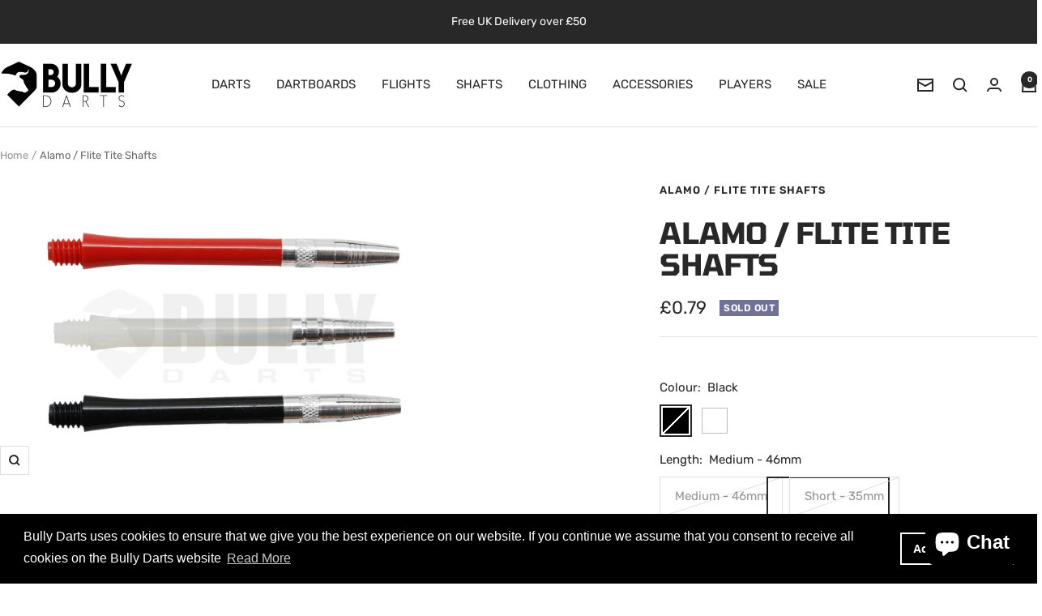

--- FILE ---
content_type: text/html; charset=utf-8
request_url: https://www.bullydarts.co.uk/products/alamo-flite-tite-shafts
body_size: 47275
content:
<!doctype html><html class="no-js" lang="en" dir="ltr">
  <head>
    <meta charset="utf-8">
    <meta name="viewport" content="width=device-width, initial-scale=1.0, height=device-height, minimum-scale=1.0, maximum-scale=1.0">
    <meta name="theme-color" content="#ffffff">

    <title>Alamo / Flite Tite Shafts</title><meta name="description" content="ALAMO / FLITE TITE SHAFTS COLOUR - BLACK, RED OR WHITE LENGTH - MEDIUM - 46MM / SHORT - 35MM    "><link rel="canonical" href="https://www.bullydarts.co.uk/products/alamo-flite-tite-shafts"><link rel="shortcut icon" href="//www.bullydarts.co.uk/cdn/shop/files/Bully-Darts-Icon_d5a78db2-ab1f-4326-b79b-d8f279bec3ef.jpg?v=1613549703&width=96" type="image/png"><link rel="preconnect" href="https://cdn.shopify.com">
    <link rel="dns-prefetch" href="https://productreviews.shopifycdn.com">
    <link rel="dns-prefetch" href="https://www.google-analytics.com"><link rel="preconnect" href="https://fonts.shopifycdn.com" crossorigin><link rel="preload" as="style" href="//www.bullydarts.co.uk/cdn/shop/t/8/assets/theme.css?v=63478811914582994961761056887">
    <link rel="preload" as="script" href="//www.bullydarts.co.uk/cdn/shop/t/8/assets/vendor.js?v=32643890569905814191761056887">
    <link rel="preload" as="script" href="//www.bullydarts.co.uk/cdn/shop/t/8/assets/theme.js?v=13336148083894211201761056887"><link rel="preload" as="fetch" href="/products/alamo-flite-tite-shafts.js" crossorigin><meta property="og:type" content="product">
  <meta property="og:title" content="Alamo / Flite Tite Shafts">
  <meta property="product:price:amount" content="0.79">
  <meta property="product:price:currency" content="GBP">
  <meta property="product:availability" content="out of stock"><meta property="og:image" content="http://www.bullydarts.co.uk/cdn/shop/products/flite_tite_alamo_stems.jpg?v=1469641409&width=1024">
  <meta property="og:image:secure_url" content="https://www.bullydarts.co.uk/cdn/shop/products/flite_tite_alamo_stems.jpg?v=1469641409&width=1024">
  <meta property="og:image:width" content="1534">
  <meta property="og:image:height" content="1045"><meta property="og:description" content="ALAMO / FLITE TITE SHAFTS COLOUR - BLACK, RED OR WHITE LENGTH - MEDIUM - 46MM / SHORT - 35MM    "><meta property="og:url" content="https://www.bullydarts.co.uk/products/alamo-flite-tite-shafts">
<meta property="og:site_name" content="Bully Darts"><meta name="twitter:card" content="summary"><meta name="twitter:title" content="Alamo / Flite Tite Shafts">
  <meta name="twitter:description" content="ALAMO / FLITE TITE SHAFTS



 COLOUR - BLACK, RED OR WHITE 




LENGTH - MEDIUM - 46MM / SHORT - 35MM  

 "><meta name="twitter:image" content="https://www.bullydarts.co.uk/cdn/shop/products/flite_tite_alamo_stems.jpg?v=1469641409&width=1200">
  <meta name="twitter:image:alt" content="">
    <script type="application/ld+json">{"@context":"http:\/\/schema.org\/","@id":"\/products\/alamo-flite-tite-shafts#product","@type":"ProductGroup","brand":{"@type":"Brand","name":"Alamo \/ Flite Tite Shafts"},"category":"Shafts","description":"ALAMO \/ FLITE TITE SHAFTS\n\n\n\n COLOUR - BLACK, RED OR WHITE \n\n\n\n\nLENGTH - MEDIUM - 46MM \/ SHORT - 35MM  \n\n ","hasVariant":[{"@id":"\/products\/alamo-flite-tite-shafts?variant=24644124167#variant","@type":"Product","image":"https:\/\/www.bullydarts.co.uk\/cdn\/shop\/products\/flite_tite_alamo_stems.jpg?v=1469641409\u0026width=1920","name":"Alamo \/ Flite Tite Shafts - Black \/ Medium - 46mm","offers":{"@id":"\/products\/alamo-flite-tite-shafts?variant=24644124167#offer","@type":"Offer","availability":"http:\/\/schema.org\/OutOfStock","price":"0.79","priceCurrency":"GBP","url":"https:\/\/www.bullydarts.co.uk\/products\/alamo-flite-tite-shafts?variant=24644124167"},"sku":"ALM-BLK-MED-ST"},{"@id":"\/products\/alamo-flite-tite-shafts?variant=24644124231#variant","@type":"Product","image":"https:\/\/www.bullydarts.co.uk\/cdn\/shop\/products\/flite_tite_alamo_stems.jpg?v=1469641409\u0026width=1920","name":"Alamo \/ Flite Tite Shafts - Black \/ Short - 35mm","offers":{"@id":"\/products\/alamo-flite-tite-shafts?variant=24644124231#offer","@type":"Offer","availability":"http:\/\/schema.org\/OutOfStock","price":"0.79","priceCurrency":"GBP","url":"https:\/\/www.bullydarts.co.uk\/products\/alamo-flite-tite-shafts?variant=24644124231"},"sku":"ALM-BLK-SHT-ST"},{"@id":"\/products\/alamo-flite-tite-shafts?variant=24644124423#variant","@type":"Product","image":"https:\/\/www.bullydarts.co.uk\/cdn\/shop\/products\/flite_tite_alamo_stems.jpg?v=1469641409\u0026width=1920","name":"Alamo \/ Flite Tite Shafts - White \/ Medium - 46mm","offers":{"@id":"\/products\/alamo-flite-tite-shafts?variant=24644124423#offer","@type":"Offer","availability":"http:\/\/schema.org\/OutOfStock","price":"0.79","priceCurrency":"GBP","url":"https:\/\/www.bullydarts.co.uk\/products\/alamo-flite-tite-shafts?variant=24644124423"},"sku":"ALM-WHT-MED-ST"},{"@id":"\/products\/alamo-flite-tite-shafts?variant=24644124487#variant","@type":"Product","image":"https:\/\/www.bullydarts.co.uk\/cdn\/shop\/products\/flite_tite_alamo_stems.jpg?v=1469641409\u0026width=1920","name":"Alamo \/ Flite Tite Shafts - White \/ Short - 35mm","offers":{"@id":"\/products\/alamo-flite-tite-shafts?variant=24644124487#offer","@type":"Offer","availability":"http:\/\/schema.org\/OutOfStock","price":"0.79","priceCurrency":"GBP","url":"https:\/\/www.bullydarts.co.uk\/products\/alamo-flite-tite-shafts?variant=24644124487"},"sku":"ALM-WHT-SHT-ST"}],"name":"Alamo \/ Flite Tite Shafts","productGroupID":"7778684039","url":"https:\/\/www.bullydarts.co.uk\/products\/alamo-flite-tite-shafts"}</script><script type="application/ld+json">
  {
    "@context": "https://schema.org",
    "@type": "BreadcrumbList",
    "itemListElement": [{
        "@type": "ListItem",
        "position": 1,
        "name": "Home",
        "item": "https://www.bullydarts.co.uk"
      },{
            "@type": "ListItem",
            "position": 2,
            "name": "Alamo \/ Flite Tite Shafts",
            "item": "https://www.bullydarts.co.uk/products/alamo-flite-tite-shafts"
          }]
  }
</script>
    <link rel="preload" href="//www.bullydarts.co.uk/cdn/fonts/tomorrow/tomorrow_n7.ead42505b112ff6838e42681e7271fa7f84c060c.woff2" as="font" type="font/woff2" crossorigin><link rel="preload" href="//www.bullydarts.co.uk/cdn/fonts/rubik/rubik_n4.c2fb67c90aa34ecf8da34fc1da937ee9c0c27942.woff2" as="font" type="font/woff2" crossorigin><style>
  /* Typography (heading) */
  @font-face {
  font-family: Tomorrow;
  font-weight: 700;
  font-style: normal;
  font-display: swap;
  src: url("//www.bullydarts.co.uk/cdn/fonts/tomorrow/tomorrow_n7.ead42505b112ff6838e42681e7271fa7f84c060c.woff2") format("woff2"),
       url("//www.bullydarts.co.uk/cdn/fonts/tomorrow/tomorrow_n7.d9db03f14cdad10cbe1ced92f0eabfb96a8f5f85.woff") format("woff");
}

@font-face {
  font-family: Tomorrow;
  font-weight: 700;
  font-style: italic;
  font-display: swap;
  src: url("//www.bullydarts.co.uk/cdn/fonts/tomorrow/tomorrow_i7.2736235acf27d80507c80596384b856ee5162ddc.woff2") format("woff2"),
       url("//www.bullydarts.co.uk/cdn/fonts/tomorrow/tomorrow_i7.a3f31240bbd6d717dc5445f6fbdae98ddf758318.woff") format("woff");
}

/* Typography (body) */
  @font-face {
  font-family: Rubik;
  font-weight: 400;
  font-style: normal;
  font-display: swap;
  src: url("//www.bullydarts.co.uk/cdn/fonts/rubik/rubik_n4.c2fb67c90aa34ecf8da34fc1da937ee9c0c27942.woff2") format("woff2"),
       url("//www.bullydarts.co.uk/cdn/fonts/rubik/rubik_n4.d229bd4a6a25ec476a0829a74bf3657a5fd9aa36.woff") format("woff");
}

@font-face {
  font-family: Rubik;
  font-weight: 400;
  font-style: italic;
  font-display: swap;
  src: url("//www.bullydarts.co.uk/cdn/fonts/rubik/rubik_i4.528fdfa8adf0c2cb49c0f6d132dcaffa910849d6.woff2") format("woff2"),
       url("//www.bullydarts.co.uk/cdn/fonts/rubik/rubik_i4.937396c2106c0db7a4072bbcd373d4e3d0ab306b.woff") format("woff");
}

@font-face {
  font-family: Rubik;
  font-weight: 600;
  font-style: normal;
  font-display: swap;
  src: url("//www.bullydarts.co.uk/cdn/fonts/rubik/rubik_n6.67aea03a872140ecba69ec8f230a6b23b75ea115.woff2") format("woff2"),
       url("//www.bullydarts.co.uk/cdn/fonts/rubik/rubik_n6.68bdcdd14ff1017f6af9d9be50d3740fc083b3fd.woff") format("woff");
}

@font-face {
  font-family: Rubik;
  font-weight: 600;
  font-style: italic;
  font-display: swap;
  src: url("//www.bullydarts.co.uk/cdn/fonts/rubik/rubik_i6.5023766262fd45dbd0fd5eaa5993b459c760c142.woff2") format("woff2"),
       url("//www.bullydarts.co.uk/cdn/fonts/rubik/rubik_i6.d8047660bfa53ce9fbb8f4dbd284414c9080892d.woff") format("woff");
}

:root {--heading-color: 40, 40, 40;
    --text-color: 40, 40, 40;
    --background: 255, 255, 255;
    --secondary-background: 245, 245, 245;
    --border-color: 223, 223, 223;
    --border-color-darker: 169, 169, 169;
    --success-color: 46, 158, 123;
    --success-background: 213, 236, 229;
    --error-color: 222, 42, 42;
    --error-background: 253, 240, 240;
    --primary-button-background: 40, 40, 40;
    --primary-button-text-color: 255, 255, 255;
    --secondary-button-background: 40, 40, 40;
    --secondary-button-text-color: 255, 255, 255;
    --product-star-rating: 246, 164, 41;
    --product-on-sale-accent: 222, 42, 42;
    --product-sold-out-accent: 111, 113, 155;
    --product-custom-label-background: 64, 93, 230;
    --product-custom-label-text-color: 255, 255, 255;
    --product-custom-label-2-background: 40, 40, 40;
    --product-custom-label-2-text-color: 255, 255, 255;
    --product-low-stock-text-color: 222, 42, 42;
    --product-in-stock-text-color: 46, 158, 123;
    --loading-bar-background: 40, 40, 40;

    /* We duplicate some "base" colors as root colors, which is useful to use on drawer elements or popover without. Those should not be overridden to avoid issues */
    --root-heading-color: 40, 40, 40;
    --root-text-color: 40, 40, 40;
    --root-background: 255, 255, 255;
    --root-border-color: 223, 223, 223;
    --root-primary-button-background: 40, 40, 40;
    --root-primary-button-text-color: 255, 255, 255;

    --base-font-size: 15px;
    --heading-font-family: Tomorrow, sans-serif;
    --heading-font-weight: 700;
    --heading-font-style: normal;
    --heading-text-transform: uppercase;
    --text-font-family: Rubik, sans-serif;
    --text-font-weight: 400;
    --text-font-style: normal;
    --text-font-bold-weight: 600;

    /* Typography (font size) */
    --heading-xxsmall-font-size: 11px;
    --heading-xsmall-font-size: 11px;
    --heading-small-font-size: 12px;
    --heading-large-font-size: 36px;
    --heading-h1-font-size: 36px;
    --heading-h2-font-size: 30px;
    --heading-h3-font-size: 26px;
    --heading-h4-font-size: 24px;
    --heading-h5-font-size: 20px;
    --heading-h6-font-size: 16px;

    /* Control the look and feel of the theme by changing radius of various elements */
    --button-border-radius: 0px;
    --block-border-radius: 0px;
    --block-border-radius-reduced: 0px;
    --color-swatch-border-radius: 0px;

    /* Button size */
    --button-height: 48px;
    --button-small-height: 40px;

    /* Form related */
    --form-input-field-height: 48px;
    --form-input-gap: 16px;
    --form-submit-margin: 24px;

    /* Product listing related variables */
    --product-list-block-spacing: 32px;

    /* Video related */
    --play-button-background: 255, 255, 255;
    --play-button-arrow: 40, 40, 40;

    /* RTL support */
    --transform-logical-flip: 1;
    --transform-origin-start: left;
    --transform-origin-end: right;

    /* Other */
    --zoom-cursor-svg-url: url(//www.bullydarts.co.uk/cdn/shop/t/8/assets/zoom-cursor.svg?v=39908859784506347231761056896);
    --arrow-right-svg-url: url(//www.bullydarts.co.uk/cdn/shop/t/8/assets/arrow-right.svg?v=40046868119262634591761056896);
    --arrow-left-svg-url: url(//www.bullydarts.co.uk/cdn/shop/t/8/assets/arrow-left.svg?v=158856395986752206651761056896);

    /* Some useful variables that we can reuse in our CSS. Some explanation are needed for some of them:
       - container-max-width-minus-gutters: represents the container max width without the edge gutters
       - container-outer-width: considering the screen width, represent all the space outside the container
       - container-outer-margin: same as container-outer-width but get set to 0 inside a container
       - container-inner-width: the effective space inside the container (minus gutters)
       - grid-column-width: represents the width of a single column of the grid
       - vertical-breather: this is a variable that defines the global "spacing" between sections, and inside the section
                            to create some "breath" and minimum spacing
     */
    --container-max-width: 1600px;
    --container-gutter: 24px;
    --container-max-width-minus-gutters: calc(var(--container-max-width) - (var(--container-gutter)) * 2);
    --container-outer-width: max(calc((100vw - var(--container-max-width-minus-gutters)) / 2), var(--container-gutter));
    --container-outer-margin: var(--container-outer-width);
    --container-inner-width: calc(100vw - var(--container-outer-width) * 2);

    --grid-column-count: 10;
    --grid-gap: 24px;
    --grid-column-width: calc((100vw - var(--container-outer-width) * 2 - var(--grid-gap) * (var(--grid-column-count) - 1)) / var(--grid-column-count));

    --vertical-breather: 48px;
    --vertical-breather-tight: 48px;

    /* Shopify related variables */
    --payment-terms-background-color: #ffffff;
  }

  @media screen and (min-width: 741px) {
    :root {
      --container-gutter: 40px;
      --grid-column-count: 20;
      --vertical-breather: 64px;
      --vertical-breather-tight: 64px;

      /* Typography (font size) */
      --heading-xsmall-font-size: 12px;
      --heading-small-font-size: 13px;
      --heading-large-font-size: 52px;
      --heading-h1-font-size: 48px;
      --heading-h2-font-size: 38px;
      --heading-h3-font-size: 32px;
      --heading-h4-font-size: 24px;
      --heading-h5-font-size: 20px;
      --heading-h6-font-size: 18px;

      /* Form related */
      --form-input-field-height: 52px;
      --form-submit-margin: 32px;

      /* Button size */
      --button-height: 52px;
      --button-small-height: 44px;
    }
  }

  @media screen and (min-width: 1200px) {
    :root {
      --vertical-breather: 80px;
      --vertical-breather-tight: 64px;
      --product-list-block-spacing: 48px;

      /* Typography */
      --heading-large-font-size: 64px;
      --heading-h1-font-size: 56px;
      --heading-h2-font-size: 48px;
      --heading-h3-font-size: 36px;
      --heading-h4-font-size: 30px;
      --heading-h5-font-size: 24px;
      --heading-h6-font-size: 18px;
    }
  }

  @media screen and (min-width: 1600px) {
    :root {
      --vertical-breather: 90px;
      --vertical-breather-tight: 64px;
    }
  }
</style>
    <script>
  // This allows to expose several variables to the global scope, to be used in scripts
  window.themeVariables = {
    settings: {
      direction: "ltr",
      pageType: "product",
      cartCount: 0,
      moneyFormat: "£{{amount}}",
      moneyWithCurrencyFormat: "£{{amount}} GBP",
      showVendor: false,
      discountMode: "saving",
      currencyCodeEnabled: false,
      cartType: "message",
      cartCurrency: "GBP",
      mobileZoomFactor: 2.5
    },

    routes: {
      host: "www.bullydarts.co.uk",
      rootUrl: "\/",
      rootUrlWithoutSlash: '',
      cartUrl: "\/cart",
      cartAddUrl: "\/cart\/add",
      cartChangeUrl: "\/cart\/change",
      searchUrl: "\/search",
      predictiveSearchUrl: "\/search\/suggest",
      productRecommendationsUrl: "\/recommendations\/products"
    },

    strings: {
      accessibilityDelete: "Delete",
      accessibilityClose: "Close",
      collectionSoldOut: "Sold out",
      collectionDiscount: "Save @savings@",
      productSalePrice: "Sale price",
      productRegularPrice: "Regular price",
      productFormUnavailable: "Unavailable",
      productFormSoldOut: "Sold out",
      productFormPreOrder: "Pre-order",
      productFormAddToCart: "Add to cart",
      searchNoResults: "No results could be found.",
      searchNewSearch: "New search",
      searchProducts: "Products",
      searchArticles: "Journal",
      searchPages: "Pages",
      searchCollections: "Collections",
      cartViewCart: "View cart",
      cartItemAdded: "Item added to your cart!",
      cartItemAddedShort: "Added to your cart!",
      cartAddOrderNote: "Add order note",
      cartEditOrderNote: "Edit order note",
      shippingEstimatorNoResults: "Sorry, we do not ship to your address.",
      shippingEstimatorOneResult: "There is one shipping rate for your address:",
      shippingEstimatorMultipleResults: "There are several shipping rates for your address:",
      shippingEstimatorError: "One or more error occurred while retrieving shipping rates:"
    },

    libs: {
      flickity: "\/\/www.bullydarts.co.uk\/cdn\/shop\/t\/8\/assets\/flickity.js?v=176646718982628074891761056887",
      photoswipe: "\/\/www.bullydarts.co.uk\/cdn\/shop\/t\/8\/assets\/photoswipe.js?v=132268647426145925301761056887",
      qrCode: "\/\/www.bullydarts.co.uk\/cdn\/shopifycloud\/storefront\/assets\/themes_support\/vendor\/qrcode-3f2b403b.js"
    },

    breakpoints: {
      phone: 'screen and (max-width: 740px)',
      tablet: 'screen and (min-width: 741px) and (max-width: 999px)',
      tabletAndUp: 'screen and (min-width: 741px)',
      pocket: 'screen and (max-width: 999px)',
      lap: 'screen and (min-width: 1000px) and (max-width: 1199px)',
      lapAndUp: 'screen and (min-width: 1000px)',
      desktop: 'screen and (min-width: 1200px)',
      wide: 'screen and (min-width: 1400px)'
    }
  };

  window.addEventListener('pageshow', async () => {
    const cartContent = await (await fetch(`${window.themeVariables.routes.cartUrl}.js`, {cache: 'reload'})).json();
    document.documentElement.dispatchEvent(new CustomEvent('cart:refresh', {detail: {cart: cartContent}}));
  });

  if ('noModule' in HTMLScriptElement.prototype) {
    // Old browsers (like IE) that does not support module will be considered as if not executing JS at all
    document.documentElement.className = document.documentElement.className.replace('no-js', 'js');

    requestAnimationFrame(() => {
      const viewportHeight = (window.visualViewport ? window.visualViewport.height : document.documentElement.clientHeight);
      document.documentElement.style.setProperty('--window-height',viewportHeight + 'px');
    });
  }// We save the product ID in local storage to be eventually used for recently viewed section
    try {
      const items = JSON.parse(localStorage.getItem('theme:recently-viewed-products') || '[]');

      // We check if the current product already exists, and if it does not, we add it at the start
      if (!items.includes(7778684039)) {
        items.unshift(7778684039);
      }

      localStorage.setItem('theme:recently-viewed-products', JSON.stringify(items.slice(0, 20)));
    } catch (e) {
      // Safari in private mode does not allow setting item, we silently fail
    }</script>

    <link rel="stylesheet" href="//www.bullydarts.co.uk/cdn/shop/t/8/assets/theme.css?v=63478811914582994961761056887">

    <script src="//www.bullydarts.co.uk/cdn/shop/t/8/assets/vendor.js?v=32643890569905814191761056887" defer></script>
    <script src="//www.bullydarts.co.uk/cdn/shop/t/8/assets/theme.js?v=13336148083894211201761056887" defer></script>
    <script src="//www.bullydarts.co.uk/cdn/shop/t/8/assets/custom.js?v=167639537848865775061761056887" defer></script>

    <script>window.performance && window.performance.mark && window.performance.mark('shopify.content_for_header.start');</script><meta id="shopify-digital-wallet" name="shopify-digital-wallet" content="/13759099/digital_wallets/dialog">
<meta name="shopify-checkout-api-token" content="3132bb5ba685332dc8ce90cea838c16f">
<meta id="in-context-paypal-metadata" data-shop-id="13759099" data-venmo-supported="false" data-environment="production" data-locale="en_US" data-paypal-v4="true" data-currency="GBP">
<link rel="alternate" type="application/json+oembed" href="https://www.bullydarts.co.uk/products/alamo-flite-tite-shafts.oembed">
<script async="async" src="/checkouts/internal/preloads.js?locale=en-GB"></script>
<link rel="preconnect" href="https://shop.app" crossorigin="anonymous">
<script async="async" src="https://shop.app/checkouts/internal/preloads.js?locale=en-GB&shop_id=13759099" crossorigin="anonymous"></script>
<script id="apple-pay-shop-capabilities" type="application/json">{"shopId":13759099,"countryCode":"GB","currencyCode":"GBP","merchantCapabilities":["supports3DS"],"merchantId":"gid:\/\/shopify\/Shop\/13759099","merchantName":"Bully Darts","requiredBillingContactFields":["postalAddress","email"],"requiredShippingContactFields":["postalAddress","email"],"shippingType":"shipping","supportedNetworks":["visa","maestro","masterCard","amex","discover","elo"],"total":{"type":"pending","label":"Bully Darts","amount":"1.00"},"shopifyPaymentsEnabled":true,"supportsSubscriptions":true}</script>
<script id="shopify-features" type="application/json">{"accessToken":"3132bb5ba685332dc8ce90cea838c16f","betas":["rich-media-storefront-analytics"],"domain":"www.bullydarts.co.uk","predictiveSearch":true,"shopId":13759099,"locale":"en"}</script>
<script>var Shopify = Shopify || {};
Shopify.shop = "bully-darts.myshopify.com";
Shopify.locale = "en";
Shopify.currency = {"active":"GBP","rate":"1.0"};
Shopify.country = "GB";
Shopify.theme = {"name":"Focal","id":181381792122,"schema_name":"Focal","schema_version":"12.7.0","theme_store_id":714,"role":"main"};
Shopify.theme.handle = "null";
Shopify.theme.style = {"id":null,"handle":null};
Shopify.cdnHost = "www.bullydarts.co.uk/cdn";
Shopify.routes = Shopify.routes || {};
Shopify.routes.root = "/";</script>
<script type="module">!function(o){(o.Shopify=o.Shopify||{}).modules=!0}(window);</script>
<script>!function(o){function n(){var o=[];function n(){o.push(Array.prototype.slice.apply(arguments))}return n.q=o,n}var t=o.Shopify=o.Shopify||{};t.loadFeatures=n(),t.autoloadFeatures=n()}(window);</script>
<script>
  window.ShopifyPay = window.ShopifyPay || {};
  window.ShopifyPay.apiHost = "shop.app\/pay";
  window.ShopifyPay.redirectState = null;
</script>
<script id="shop-js-analytics" type="application/json">{"pageType":"product"}</script>
<script defer="defer" async type="module" src="//www.bullydarts.co.uk/cdn/shopifycloud/shop-js/modules/v2/client.init-shop-cart-sync_BN7fPSNr.en.esm.js"></script>
<script defer="defer" async type="module" src="//www.bullydarts.co.uk/cdn/shopifycloud/shop-js/modules/v2/chunk.common_Cbph3Kss.esm.js"></script>
<script defer="defer" async type="module" src="//www.bullydarts.co.uk/cdn/shopifycloud/shop-js/modules/v2/chunk.modal_DKumMAJ1.esm.js"></script>
<script type="module">
  await import("//www.bullydarts.co.uk/cdn/shopifycloud/shop-js/modules/v2/client.init-shop-cart-sync_BN7fPSNr.en.esm.js");
await import("//www.bullydarts.co.uk/cdn/shopifycloud/shop-js/modules/v2/chunk.common_Cbph3Kss.esm.js");
await import("//www.bullydarts.co.uk/cdn/shopifycloud/shop-js/modules/v2/chunk.modal_DKumMAJ1.esm.js");

  window.Shopify.SignInWithShop?.initShopCartSync?.({"fedCMEnabled":true,"windoidEnabled":true});

</script>
<script>
  window.Shopify = window.Shopify || {};
  if (!window.Shopify.featureAssets) window.Shopify.featureAssets = {};
  window.Shopify.featureAssets['shop-js'] = {"shop-cart-sync":["modules/v2/client.shop-cart-sync_CJVUk8Jm.en.esm.js","modules/v2/chunk.common_Cbph3Kss.esm.js","modules/v2/chunk.modal_DKumMAJ1.esm.js"],"init-fed-cm":["modules/v2/client.init-fed-cm_7Fvt41F4.en.esm.js","modules/v2/chunk.common_Cbph3Kss.esm.js","modules/v2/chunk.modal_DKumMAJ1.esm.js"],"init-shop-email-lookup-coordinator":["modules/v2/client.init-shop-email-lookup-coordinator_Cc088_bR.en.esm.js","modules/v2/chunk.common_Cbph3Kss.esm.js","modules/v2/chunk.modal_DKumMAJ1.esm.js"],"init-windoid":["modules/v2/client.init-windoid_hPopwJRj.en.esm.js","modules/v2/chunk.common_Cbph3Kss.esm.js","modules/v2/chunk.modal_DKumMAJ1.esm.js"],"shop-button":["modules/v2/client.shop-button_B0jaPSNF.en.esm.js","modules/v2/chunk.common_Cbph3Kss.esm.js","modules/v2/chunk.modal_DKumMAJ1.esm.js"],"shop-cash-offers":["modules/v2/client.shop-cash-offers_DPIskqss.en.esm.js","modules/v2/chunk.common_Cbph3Kss.esm.js","modules/v2/chunk.modal_DKumMAJ1.esm.js"],"shop-toast-manager":["modules/v2/client.shop-toast-manager_CK7RT69O.en.esm.js","modules/v2/chunk.common_Cbph3Kss.esm.js","modules/v2/chunk.modal_DKumMAJ1.esm.js"],"init-shop-cart-sync":["modules/v2/client.init-shop-cart-sync_BN7fPSNr.en.esm.js","modules/v2/chunk.common_Cbph3Kss.esm.js","modules/v2/chunk.modal_DKumMAJ1.esm.js"],"init-customer-accounts-sign-up":["modules/v2/client.init-customer-accounts-sign-up_CfPf4CXf.en.esm.js","modules/v2/client.shop-login-button_DeIztwXF.en.esm.js","modules/v2/chunk.common_Cbph3Kss.esm.js","modules/v2/chunk.modal_DKumMAJ1.esm.js"],"pay-button":["modules/v2/client.pay-button_CgIwFSYN.en.esm.js","modules/v2/chunk.common_Cbph3Kss.esm.js","modules/v2/chunk.modal_DKumMAJ1.esm.js"],"init-customer-accounts":["modules/v2/client.init-customer-accounts_DQ3x16JI.en.esm.js","modules/v2/client.shop-login-button_DeIztwXF.en.esm.js","modules/v2/chunk.common_Cbph3Kss.esm.js","modules/v2/chunk.modal_DKumMAJ1.esm.js"],"avatar":["modules/v2/client.avatar_BTnouDA3.en.esm.js"],"init-shop-for-new-customer-accounts":["modules/v2/client.init-shop-for-new-customer-accounts_CsZy_esa.en.esm.js","modules/v2/client.shop-login-button_DeIztwXF.en.esm.js","modules/v2/chunk.common_Cbph3Kss.esm.js","modules/v2/chunk.modal_DKumMAJ1.esm.js"],"shop-follow-button":["modules/v2/client.shop-follow-button_BRMJjgGd.en.esm.js","modules/v2/chunk.common_Cbph3Kss.esm.js","modules/v2/chunk.modal_DKumMAJ1.esm.js"],"checkout-modal":["modules/v2/client.checkout-modal_B9Drz_yf.en.esm.js","modules/v2/chunk.common_Cbph3Kss.esm.js","modules/v2/chunk.modal_DKumMAJ1.esm.js"],"shop-login-button":["modules/v2/client.shop-login-button_DeIztwXF.en.esm.js","modules/v2/chunk.common_Cbph3Kss.esm.js","modules/v2/chunk.modal_DKumMAJ1.esm.js"],"lead-capture":["modules/v2/client.lead-capture_DXYzFM3R.en.esm.js","modules/v2/chunk.common_Cbph3Kss.esm.js","modules/v2/chunk.modal_DKumMAJ1.esm.js"],"shop-login":["modules/v2/client.shop-login_CA5pJqmO.en.esm.js","modules/v2/chunk.common_Cbph3Kss.esm.js","modules/v2/chunk.modal_DKumMAJ1.esm.js"],"payment-terms":["modules/v2/client.payment-terms_BxzfvcZJ.en.esm.js","modules/v2/chunk.common_Cbph3Kss.esm.js","modules/v2/chunk.modal_DKumMAJ1.esm.js"]};
</script>
<script>(function() {
  var isLoaded = false;
  function asyncLoad() {
    if (isLoaded) return;
    isLoaded = true;
    var urls = ["\/\/s3.amazonaws.com\/booster-eu-cookie\/bully-darts.myshopify.com\/booster_eu_cookie.js?shop=bully-darts.myshopify.com","https:\/\/ecommplugins-scripts.trustpilot.com\/v2.1\/js\/header.min.js?settings=eyJrZXkiOiJJUUFsM1p0S1N3R0RMUGtDIiwicyI6Im5vbmUifQ==\u0026v=2.5\u0026shop=bully-darts.myshopify.com","https:\/\/ecommplugins-trustboxsettings.trustpilot.com\/bully-darts.myshopify.com.js?settings=1741770997862\u0026shop=bully-darts.myshopify.com","https:\/\/ecommplugins-scripts.trustpilot.com\/v2.1\/js\/success.min.js?settings=eyJrZXkiOiJJUUFsM1p0S1N3R0RMUGtDIiwicyI6Im5vbmUiLCJ0IjpbIm9yZGVycy9wYWlkIiwidHJ1c3RwaWxvdE9yZGVyQ29uZmlybWVkIl0sInYiOiIiLCJhIjoiU2hvcGlmeS0yMDE5LTA0In0=\u0026shop=bully-darts.myshopify.com"];
    for (var i = 0; i < urls.length; i++) {
      var s = document.createElement('script');
      s.type = 'text/javascript';
      s.async = true;
      s.src = urls[i];
      var x = document.getElementsByTagName('script')[0];
      x.parentNode.insertBefore(s, x);
    }
  };
  if(window.attachEvent) {
    window.attachEvent('onload', asyncLoad);
  } else {
    window.addEventListener('load', asyncLoad, false);
  }
})();</script>
<script id="__st">var __st={"a":13759099,"offset":0,"reqid":"d86d1af6-f9d6-44a9-b72a-a608931f7451-1769878709","pageurl":"www.bullydarts.co.uk\/products\/alamo-flite-tite-shafts","u":"587559727626","p":"product","rtyp":"product","rid":7778684039};</script>
<script>window.ShopifyPaypalV4VisibilityTracking = true;</script>
<script id="captcha-bootstrap">!function(){'use strict';const t='contact',e='account',n='new_comment',o=[[t,t],['blogs',n],['comments',n],[t,'customer']],c=[[e,'customer_login'],[e,'guest_login'],[e,'recover_customer_password'],[e,'create_customer']],r=t=>t.map((([t,e])=>`form[action*='/${t}']:not([data-nocaptcha='true']) input[name='form_type'][value='${e}']`)).join(','),a=t=>()=>t?[...document.querySelectorAll(t)].map((t=>t.form)):[];function s(){const t=[...o],e=r(t);return a(e)}const i='password',u='form_key',d=['recaptcha-v3-token','g-recaptcha-response','h-captcha-response',i],f=()=>{try{return window.sessionStorage}catch{return}},m='__shopify_v',_=t=>t.elements[u];function p(t,e,n=!1){try{const o=window.sessionStorage,c=JSON.parse(o.getItem(e)),{data:r}=function(t){const{data:e,action:n}=t;return t[m]||n?{data:e,action:n}:{data:t,action:n}}(c);for(const[e,n]of Object.entries(r))t.elements[e]&&(t.elements[e].value=n);n&&o.removeItem(e)}catch(o){console.error('form repopulation failed',{error:o})}}const l='form_type',E='cptcha';function T(t){t.dataset[E]=!0}const w=window,h=w.document,L='Shopify',v='ce_forms',y='captcha';let A=!1;((t,e)=>{const n=(g='f06e6c50-85a8-45c8-87d0-21a2b65856fe',I='https://cdn.shopify.com/shopifycloud/storefront-forms-hcaptcha/ce_storefront_forms_captcha_hcaptcha.v1.5.2.iife.js',D={infoText:'Protected by hCaptcha',privacyText:'Privacy',termsText:'Terms'},(t,e,n)=>{const o=w[L][v],c=o.bindForm;if(c)return c(t,g,e,D).then(n);var r;o.q.push([[t,g,e,D],n]),r=I,A||(h.body.append(Object.assign(h.createElement('script'),{id:'captcha-provider',async:!0,src:r})),A=!0)});var g,I,D;w[L]=w[L]||{},w[L][v]=w[L][v]||{},w[L][v].q=[],w[L][y]=w[L][y]||{},w[L][y].protect=function(t,e){n(t,void 0,e),T(t)},Object.freeze(w[L][y]),function(t,e,n,w,h,L){const[v,y,A,g]=function(t,e,n){const i=e?o:[],u=t?c:[],d=[...i,...u],f=r(d),m=r(i),_=r(d.filter((([t,e])=>n.includes(e))));return[a(f),a(m),a(_),s()]}(w,h,L),I=t=>{const e=t.target;return e instanceof HTMLFormElement?e:e&&e.form},D=t=>v().includes(t);t.addEventListener('submit',(t=>{const e=I(t);if(!e)return;const n=D(e)&&!e.dataset.hcaptchaBound&&!e.dataset.recaptchaBound,o=_(e),c=g().includes(e)&&(!o||!o.value);(n||c)&&t.preventDefault(),c&&!n&&(function(t){try{if(!f())return;!function(t){const e=f();if(!e)return;const n=_(t);if(!n)return;const o=n.value;o&&e.removeItem(o)}(t);const e=Array.from(Array(32),(()=>Math.random().toString(36)[2])).join('');!function(t,e){_(t)||t.append(Object.assign(document.createElement('input'),{type:'hidden',name:u})),t.elements[u].value=e}(t,e),function(t,e){const n=f();if(!n)return;const o=[...t.querySelectorAll(`input[type='${i}']`)].map((({name:t})=>t)),c=[...d,...o],r={};for(const[a,s]of new FormData(t).entries())c.includes(a)||(r[a]=s);n.setItem(e,JSON.stringify({[m]:1,action:t.action,data:r}))}(t,e)}catch(e){console.error('failed to persist form',e)}}(e),e.submit())}));const S=(t,e)=>{t&&!t.dataset[E]&&(n(t,e.some((e=>e===t))),T(t))};for(const o of['focusin','change'])t.addEventListener(o,(t=>{const e=I(t);D(e)&&S(e,y())}));const B=e.get('form_key'),M=e.get(l),P=B&&M;t.addEventListener('DOMContentLoaded',(()=>{const t=y();if(P)for(const e of t)e.elements[l].value===M&&p(e,B);[...new Set([...A(),...v().filter((t=>'true'===t.dataset.shopifyCaptcha))])].forEach((e=>S(e,t)))}))}(h,new URLSearchParams(w.location.search),n,t,e,['guest_login'])})(!0,!0)}();</script>
<script integrity="sha256-4kQ18oKyAcykRKYeNunJcIwy7WH5gtpwJnB7kiuLZ1E=" data-source-attribution="shopify.loadfeatures" defer="defer" src="//www.bullydarts.co.uk/cdn/shopifycloud/storefront/assets/storefront/load_feature-a0a9edcb.js" crossorigin="anonymous"></script>
<script crossorigin="anonymous" defer="defer" src="//www.bullydarts.co.uk/cdn/shopifycloud/storefront/assets/shopify_pay/storefront-65b4c6d7.js?v=20250812"></script>
<script data-source-attribution="shopify.dynamic_checkout.dynamic.init">var Shopify=Shopify||{};Shopify.PaymentButton=Shopify.PaymentButton||{isStorefrontPortableWallets:!0,init:function(){window.Shopify.PaymentButton.init=function(){};var t=document.createElement("script");t.src="https://www.bullydarts.co.uk/cdn/shopifycloud/portable-wallets/latest/portable-wallets.en.js",t.type="module",document.head.appendChild(t)}};
</script>
<script data-source-attribution="shopify.dynamic_checkout.buyer_consent">
  function portableWalletsHideBuyerConsent(e){var t=document.getElementById("shopify-buyer-consent"),n=document.getElementById("shopify-subscription-policy-button");t&&n&&(t.classList.add("hidden"),t.setAttribute("aria-hidden","true"),n.removeEventListener("click",e))}function portableWalletsShowBuyerConsent(e){var t=document.getElementById("shopify-buyer-consent"),n=document.getElementById("shopify-subscription-policy-button");t&&n&&(t.classList.remove("hidden"),t.removeAttribute("aria-hidden"),n.addEventListener("click",e))}window.Shopify?.PaymentButton&&(window.Shopify.PaymentButton.hideBuyerConsent=portableWalletsHideBuyerConsent,window.Shopify.PaymentButton.showBuyerConsent=portableWalletsShowBuyerConsent);
</script>
<script>
  function portableWalletsCleanup(e){e&&e.src&&console.error("Failed to load portable wallets script "+e.src);var t=document.querySelectorAll("shopify-accelerated-checkout .shopify-payment-button__skeleton, shopify-accelerated-checkout-cart .wallet-cart-button__skeleton"),e=document.getElementById("shopify-buyer-consent");for(let e=0;e<t.length;e++)t[e].remove();e&&e.remove()}function portableWalletsNotLoadedAsModule(e){e instanceof ErrorEvent&&"string"==typeof e.message&&e.message.includes("import.meta")&&"string"==typeof e.filename&&e.filename.includes("portable-wallets")&&(window.removeEventListener("error",portableWalletsNotLoadedAsModule),window.Shopify.PaymentButton.failedToLoad=e,"loading"===document.readyState?document.addEventListener("DOMContentLoaded",window.Shopify.PaymentButton.init):window.Shopify.PaymentButton.init())}window.addEventListener("error",portableWalletsNotLoadedAsModule);
</script>

<script type="module" src="https://www.bullydarts.co.uk/cdn/shopifycloud/portable-wallets/latest/portable-wallets.en.js" onError="portableWalletsCleanup(this)" crossorigin="anonymous"></script>
<script nomodule>
  document.addEventListener("DOMContentLoaded", portableWalletsCleanup);
</script>

<link id="shopify-accelerated-checkout-styles" rel="stylesheet" media="screen" href="https://www.bullydarts.co.uk/cdn/shopifycloud/portable-wallets/latest/accelerated-checkout-backwards-compat.css" crossorigin="anonymous">
<style id="shopify-accelerated-checkout-cart">
        #shopify-buyer-consent {
  margin-top: 1em;
  display: inline-block;
  width: 100%;
}

#shopify-buyer-consent.hidden {
  display: none;
}

#shopify-subscription-policy-button {
  background: none;
  border: none;
  padding: 0;
  text-decoration: underline;
  font-size: inherit;
  cursor: pointer;
}

#shopify-subscription-policy-button::before {
  box-shadow: none;
}

      </style>

<script>window.performance && window.performance.mark && window.performance.mark('shopify.content_for_header.end');</script>
  <!-- BEGIN app block: shopify://apps/buddha-mega-menu-navigation/blocks/megamenu/dbb4ce56-bf86-4830-9b3d-16efbef51c6f -->
<script>
    /* get link lists api */
    var linkLists={"main-menu" : {"title":"Main menu      ", "items":["/collections/darts","/collections/dartboards-brands","/collections/flights-brands","/collections/shafts-brands","/collections/all-clothing","/collections/all-accessories","/collections/clearance-sale","/collections/snooker-pool",]},"footer" : {"title":"Quick Links", "items":["/collections","/pages/cookie-policy","/pages/contact-us","/pages/delivery-information","/search","/pages/privacy-policy","/pages/returns-exchanges",]},"darts" : {"title":"Darts ", "items":["/collections/andrew-gilding-range","/collections/alan-glazier-darts","/collections/avalanche-range","/collections/black-jacks","/collections/black-widow-range","/collections/black-shark","/collections/blazer-range","/collections/bomber-range","/collections/brass-range","/collections/bully-range","/collections/cobra-range","/collections/confession-range","/collections/copper-tungsten","/collections/cruiser-range","/collections/dynamite","/collections/dynamite-range","/collections/elite-range","/collections/evo-range","/collections/giants","/collections/glacier-darts","/collections/golden-jets","/collections/golden-eagles","/collections/grand-slam-range","/collections/grenade-range","/collections/hammer-range","/collections/harrows-range","/collections/hawk-range","/collections/hornet-range","/collections/lightweight-range","/collections/macho-range","/collections/qxmax-michael-van-gerwen","/collections/neon-range","/collections/pentathlon-range","/collections/predator-range","/collections/racer-range","/collections/rainbow-shark","/collections/rhino-range","/collections/silver-bullet-range","/collections/silver-shark-range","/collections/slick-range","/collections/stealth-range","/collections/target-range","/collections/tornado-range","/collections/knurled-torpedo-range","/collections/unicorn-range","/collections/vader-range","/collections/viper-range","/collections/warrior-range","/collections/winmau","/collections/shot-darts","/collections/red-dragon-darts",]},"flights" : {"title":"Flights", "items":["/collections/amazon-range","/collections/alchemy-range","/collections/all-in-one-bar-flights","/collections/bully-flights","/collections/rip-stop-fabric-flights","/collections/football-club-flights","/collections/hardcore-range","/collections/harrow-dimplex","/collections/holographic-range","/collections/iflight-range","/collections/pentathlon-flights","/collections/poly-metronic-range","/collections/power-range","/collections/ruthless-range","/collections/target-flights","/collections/unicorn-flights","/collections/winmau-flights","/collections/shot-flights","/collections/red-dragon-flights","/collections/mission-flights",]},"accessories" : {"title":"Accessories", "items":["/collections/dart-badges","/collections/brackets","/collections/cabinets","/collections/cases","/collections/chalk-wax","/collections/dart-mats","/collections/electronic-dart-scorers","/collections/flight-protectors","/collections/flights-1","/collections/practice-rings","/collections/points","/collections/scoreboards","/collections/sharpeners","/collections/springs-rings","/collections/trident-180","/collections/o-rings","/collections/winmau-set-up-pro","/collections/winmau-laser-oche-throw-line","/collections/winmau-spirit-master","/collections/winmau-premium-point-protector",]},"dartboards" : {"title":"Dartboards", "items":["/collections/football-dartboards","/collections/winmau-dartboard","/collections/practice-dartboards","/collections/target-corona-vision-light","/collections/target-world-champion-home-dart-centre","/collections/unicorn-dartboards","/collections/mission-dartboards","/collections/bulls-dartboards",]},"shafts" : {"title":"Shafts", "items":["/collections/1-4-shafts","/collections/alamo-flite-tite-shafts","/collections/aluminium-shafts","/collections/nylon-shafts","/collections/spinners","/collections/harrows-shafts","/collections/target-shafts","/collections/winmau-shafts","/collections/unicorn-shafts","/collections/shot","/collections/red-dragon-shafts","/collections/bulls-shafts",]},"clothing" : {"title":"Clothing", "items":["/collections/winmau-1","/collections/target-1","/collections/red-dragon-shirts","/collections/bully-clothing",]},"sidebar-nav" : {"title":"Sidebar Nav", "items":["/collections/all-darts","/collections/dartboards","/collections/flights","/collections/shafts","/collections/clothing","/collections/accessories","/collections/bullys-crazy-deals",]},"darts-brand-menu" : {"title":"Darts Brand Menu ", "items":["/collections/alan-glazier-darts","/collections/brass-range","/collections/bulls-darts","/collections/bully-range","/collections/copper-tungsten","/collections/giants","/collections/harrows-range","/collections/lightweight-range","/collections/qxmax-michael-van-gerwen","/collections/pentathlon-range","/collections/black-shark","/collections/target-range","/collections/unicorn-range","/collections/winmau","/collections/shot-darts","/collections/jack-daniels","/collections/red-dragon-darts","/collections/target-japan","/collections/mission-darts","/collections/all-darts",]},"dartsboards-brand-menu" : {"title":"Dartsboards Brand Menu", "items":["/collections/target-corona-vision-light","/collections/football-dartboards","/collections/practice-dartboards","/collections/target-world-champion-home-dart-centre","/collections/winmau-dartboard","/collections/unicorn-dartboards","/collections/jack-daniels-dartboard","/collections/mission-dartboards","/collections/bulls-dartboards","/collections/dartboards",]},"flights-brand-menu" : {"title":"Flights Brand Menu ", "items":["/collections/alchemy-range","/collections/all-in-one-bar-flights","/collections/bulls-flights","/collections/amazon-range","/collections/bully-flights","/collections/football-club-flights","/collections/hardcore-range","/collections/harrow-dimplex","/collections/holographic-range","/collections/iflight-range","/collections/pentathlon-flights","/collections/poly-metronic-range","/collections/power-range","/collections/rip-stop-fabric-flights","/collections/ruthless-range","/collections/target","/collections/unicorn-flights","/collections/winmau-flights","/collections/shot-flights","/collections/red-dragon-flights","/collections/mission-flights","/collections/flights",]},"shafts-brand-menu" : {"title":"Shafts Brand Menu    ", "items":["/collections/1-4-shafts","/collections/alamo-flite-tite-shafts","/collections/aluminium-shafts","/collections/nylon-shafts","/collections/spinners","/collections/target-shafts","/collections/harrows-shafts","/collections/unicorn-shafts","/collections/winmau-shafts","/collections/shot","/collections/red-dragon-shafts","/collections/bulls-shafts","/collections/shafts",]},"other-sports" : {"title":"Trophies", "items":["/collections/snooker-pool-1",]},"customer-account-main-menu" : {"title":"Customer account main menu", "items":["/","https://shopify.com/13759099/account/orders?locale=en&amp;region_country=GB",]},"main-menu-nov-25" : {"title":"Main menu Nov 25", "items":["/collections/darts","/collections/dartboards-brands","/collections/flights-brands","/collections/shafts-brands","/collections/all-clothing","/collections/accessories","/pages/all-players","/collections/bullys-crazy-deals",]},};/*ENDPARSE*/
    </script>
<!-- END app block --><!-- BEGIN app block: shopify://apps/lipscore-reviews/blocks/lipscore-init/e89bfb0c-cc26-450f-9297-cec873403986 -->

<script type="text/javascript">
  //<![CDATA[
  window.lipscoreInit = function() {
      lipscore.init({
          apiKey: "3efc98c6e446a496436b3e65"
      });
  };

  (function() {
      var scr = document.createElement('script'); scr.async = 1;
      scr.src = "//static.lipscore.com/assets/en/lipscore-v1.js";
      document.getElementsByTagName('head')[0].appendChild(scr);
  })();//]]>
</script>
<!-- END app block --><!-- BEGIN app block: shopify://apps/klaviyo-email-marketing-sms/blocks/klaviyo-onsite-embed/2632fe16-c075-4321-a88b-50b567f42507 -->












  <script async src="https://static.klaviyo.com/onsite/js/SLbNft/klaviyo.js?company_id=SLbNft"></script>
  <script>!function(){if(!window.klaviyo){window._klOnsite=window._klOnsite||[];try{window.klaviyo=new Proxy({},{get:function(n,i){return"push"===i?function(){var n;(n=window._klOnsite).push.apply(n,arguments)}:function(){for(var n=arguments.length,o=new Array(n),w=0;w<n;w++)o[w]=arguments[w];var t="function"==typeof o[o.length-1]?o.pop():void 0,e=new Promise((function(n){window._klOnsite.push([i].concat(o,[function(i){t&&t(i),n(i)}]))}));return e}}})}catch(n){window.klaviyo=window.klaviyo||[],window.klaviyo.push=function(){var n;(n=window._klOnsite).push.apply(n,arguments)}}}}();</script>

  
    <script id="viewed_product">
      if (item == null) {
        var _learnq = _learnq || [];

        var MetafieldReviews = null
        var MetafieldYotpoRating = null
        var MetafieldYotpoCount = null
        var MetafieldLooxRating = null
        var MetafieldLooxCount = null
        var okendoProduct = null
        var okendoProductReviewCount = null
        var okendoProductReviewAverageValue = null
        try {
          // The following fields are used for Customer Hub recently viewed in order to add reviews.
          // This information is not part of __kla_viewed. Instead, it is part of __kla_viewed_reviewed_items
          MetafieldReviews = {};
          MetafieldYotpoRating = null
          MetafieldYotpoCount = null
          MetafieldLooxRating = null
          MetafieldLooxCount = null

          okendoProduct = null
          // If the okendo metafield is not legacy, it will error, which then requires the new json formatted data
          if (okendoProduct && 'error' in okendoProduct) {
            okendoProduct = null
          }
          okendoProductReviewCount = okendoProduct ? okendoProduct.reviewCount : null
          okendoProductReviewAverageValue = okendoProduct ? okendoProduct.reviewAverageValue : null
        } catch (error) {
          console.error('Error in Klaviyo onsite reviews tracking:', error);
        }

        var item = {
          Name: "Alamo \/ Flite Tite Shafts",
          ProductID: 7778684039,
          Categories: ["Alamo \/ Flite Tite Shafts","Best Selling Products","Latest Products","Newest Products","Shafts","Shafts","Shafts Ranges"],
          ImageURL: "https://www.bullydarts.co.uk/cdn/shop/products/flite_tite_alamo_stems_grande.jpg?v=1469641409",
          URL: "https://www.bullydarts.co.uk/products/alamo-flite-tite-shafts",
          Brand: "Alamo \/ Flite Tite Shafts",
          Price: "£0.79",
          Value: "0.79",
          CompareAtPrice: "£0.00"
        };
        _learnq.push(['track', 'Viewed Product', item]);
        _learnq.push(['trackViewedItem', {
          Title: item.Name,
          ItemId: item.ProductID,
          Categories: item.Categories,
          ImageUrl: item.ImageURL,
          Url: item.URL,
          Metadata: {
            Brand: item.Brand,
            Price: item.Price,
            Value: item.Value,
            CompareAtPrice: item.CompareAtPrice
          },
          metafields:{
            reviews: MetafieldReviews,
            yotpo:{
              rating: MetafieldYotpoRating,
              count: MetafieldYotpoCount,
            },
            loox:{
              rating: MetafieldLooxRating,
              count: MetafieldLooxCount,
            },
            okendo: {
              rating: okendoProductReviewAverageValue,
              count: okendoProductReviewCount,
            }
          }
        }]);
      }
    </script>
  




  <script>
    window.klaviyoReviewsProductDesignMode = false
  </script>







<!-- END app block --><script src="https://cdn.shopify.com/extensions/128bf8df-35f8-4bee-8bb4-b0ebe6eff35c/clearpay-on-site-messaging-1/assets/messaging-lib-loader.js" type="text/javascript" defer="defer"></script>
<script src="https://cdn.shopify.com/extensions/e8878072-2f6b-4e89-8082-94b04320908d/inbox-1254/assets/inbox-chat-loader.js" type="text/javascript" defer="defer"></script>
<link href="https://monorail-edge.shopifysvc.com" rel="dns-prefetch">
<script>(function(){if ("sendBeacon" in navigator && "performance" in window) {try {var session_token_from_headers = performance.getEntriesByType('navigation')[0].serverTiming.find(x => x.name == '_s').description;} catch {var session_token_from_headers = undefined;}var session_cookie_matches = document.cookie.match(/_shopify_s=([^;]*)/);var session_token_from_cookie = session_cookie_matches && session_cookie_matches.length === 2 ? session_cookie_matches[1] : "";var session_token = session_token_from_headers || session_token_from_cookie || "";function handle_abandonment_event(e) {var entries = performance.getEntries().filter(function(entry) {return /monorail-edge.shopifysvc.com/.test(entry.name);});if (!window.abandonment_tracked && entries.length === 0) {window.abandonment_tracked = true;var currentMs = Date.now();var navigation_start = performance.timing.navigationStart;var payload = {shop_id: 13759099,url: window.location.href,navigation_start,duration: currentMs - navigation_start,session_token,page_type: "product"};window.navigator.sendBeacon("https://monorail-edge.shopifysvc.com/v1/produce", JSON.stringify({schema_id: "online_store_buyer_site_abandonment/1.1",payload: payload,metadata: {event_created_at_ms: currentMs,event_sent_at_ms: currentMs}}));}}window.addEventListener('pagehide', handle_abandonment_event);}}());</script>
<script id="web-pixels-manager-setup">(function e(e,d,r,n,o){if(void 0===o&&(o={}),!Boolean(null===(a=null===(i=window.Shopify)||void 0===i?void 0:i.analytics)||void 0===a?void 0:a.replayQueue)){var i,a;window.Shopify=window.Shopify||{};var t=window.Shopify;t.analytics=t.analytics||{};var s=t.analytics;s.replayQueue=[],s.publish=function(e,d,r){return s.replayQueue.push([e,d,r]),!0};try{self.performance.mark("wpm:start")}catch(e){}var l=function(){var e={modern:/Edge?\/(1{2}[4-9]|1[2-9]\d|[2-9]\d{2}|\d{4,})\.\d+(\.\d+|)|Firefox\/(1{2}[4-9]|1[2-9]\d|[2-9]\d{2}|\d{4,})\.\d+(\.\d+|)|Chrom(ium|e)\/(9{2}|\d{3,})\.\d+(\.\d+|)|(Maci|X1{2}).+ Version\/(15\.\d+|(1[6-9]|[2-9]\d|\d{3,})\.\d+)([,.]\d+|)( \(\w+\)|)( Mobile\/\w+|) Safari\/|Chrome.+OPR\/(9{2}|\d{3,})\.\d+\.\d+|(CPU[ +]OS|iPhone[ +]OS|CPU[ +]iPhone|CPU IPhone OS|CPU iPad OS)[ +]+(15[._]\d+|(1[6-9]|[2-9]\d|\d{3,})[._]\d+)([._]\d+|)|Android:?[ /-](13[3-9]|1[4-9]\d|[2-9]\d{2}|\d{4,})(\.\d+|)(\.\d+|)|Android.+Firefox\/(13[5-9]|1[4-9]\d|[2-9]\d{2}|\d{4,})\.\d+(\.\d+|)|Android.+Chrom(ium|e)\/(13[3-9]|1[4-9]\d|[2-9]\d{2}|\d{4,})\.\d+(\.\d+|)|SamsungBrowser\/([2-9]\d|\d{3,})\.\d+/,legacy:/Edge?\/(1[6-9]|[2-9]\d|\d{3,})\.\d+(\.\d+|)|Firefox\/(5[4-9]|[6-9]\d|\d{3,})\.\d+(\.\d+|)|Chrom(ium|e)\/(5[1-9]|[6-9]\d|\d{3,})\.\d+(\.\d+|)([\d.]+$|.*Safari\/(?![\d.]+ Edge\/[\d.]+$))|(Maci|X1{2}).+ Version\/(10\.\d+|(1[1-9]|[2-9]\d|\d{3,})\.\d+)([,.]\d+|)( \(\w+\)|)( Mobile\/\w+|) Safari\/|Chrome.+OPR\/(3[89]|[4-9]\d|\d{3,})\.\d+\.\d+|(CPU[ +]OS|iPhone[ +]OS|CPU[ +]iPhone|CPU IPhone OS|CPU iPad OS)[ +]+(10[._]\d+|(1[1-9]|[2-9]\d|\d{3,})[._]\d+)([._]\d+|)|Android:?[ /-](13[3-9]|1[4-9]\d|[2-9]\d{2}|\d{4,})(\.\d+|)(\.\d+|)|Mobile Safari.+OPR\/([89]\d|\d{3,})\.\d+\.\d+|Android.+Firefox\/(13[5-9]|1[4-9]\d|[2-9]\d{2}|\d{4,})\.\d+(\.\d+|)|Android.+Chrom(ium|e)\/(13[3-9]|1[4-9]\d|[2-9]\d{2}|\d{4,})\.\d+(\.\d+|)|Android.+(UC? ?Browser|UCWEB|U3)[ /]?(15\.([5-9]|\d{2,})|(1[6-9]|[2-9]\d|\d{3,})\.\d+)\.\d+|SamsungBrowser\/(5\.\d+|([6-9]|\d{2,})\.\d+)|Android.+MQ{2}Browser\/(14(\.(9|\d{2,})|)|(1[5-9]|[2-9]\d|\d{3,})(\.\d+|))(\.\d+|)|K[Aa][Ii]OS\/(3\.\d+|([4-9]|\d{2,})\.\d+)(\.\d+|)/},d=e.modern,r=e.legacy,n=navigator.userAgent;return n.match(d)?"modern":n.match(r)?"legacy":"unknown"}(),u="modern"===l?"modern":"legacy",c=(null!=n?n:{modern:"",legacy:""})[u],f=function(e){return[e.baseUrl,"/wpm","/b",e.hashVersion,"modern"===e.buildTarget?"m":"l",".js"].join("")}({baseUrl:d,hashVersion:r,buildTarget:u}),m=function(e){var d=e.version,r=e.bundleTarget,n=e.surface,o=e.pageUrl,i=e.monorailEndpoint;return{emit:function(e){var a=e.status,t=e.errorMsg,s=(new Date).getTime(),l=JSON.stringify({metadata:{event_sent_at_ms:s},events:[{schema_id:"web_pixels_manager_load/3.1",payload:{version:d,bundle_target:r,page_url:o,status:a,surface:n,error_msg:t},metadata:{event_created_at_ms:s}}]});if(!i)return console&&console.warn&&console.warn("[Web Pixels Manager] No Monorail endpoint provided, skipping logging."),!1;try{return self.navigator.sendBeacon.bind(self.navigator)(i,l)}catch(e){}var u=new XMLHttpRequest;try{return u.open("POST",i,!0),u.setRequestHeader("Content-Type","text/plain"),u.send(l),!0}catch(e){return console&&console.warn&&console.warn("[Web Pixels Manager] Got an unhandled error while logging to Monorail."),!1}}}}({version:r,bundleTarget:l,surface:e.surface,pageUrl:self.location.href,monorailEndpoint:e.monorailEndpoint});try{o.browserTarget=l,function(e){var d=e.src,r=e.async,n=void 0===r||r,o=e.onload,i=e.onerror,a=e.sri,t=e.scriptDataAttributes,s=void 0===t?{}:t,l=document.createElement("script"),u=document.querySelector("head"),c=document.querySelector("body");if(l.async=n,l.src=d,a&&(l.integrity=a,l.crossOrigin="anonymous"),s)for(var f in s)if(Object.prototype.hasOwnProperty.call(s,f))try{l.dataset[f]=s[f]}catch(e){}if(o&&l.addEventListener("load",o),i&&l.addEventListener("error",i),u)u.appendChild(l);else{if(!c)throw new Error("Did not find a head or body element to append the script");c.appendChild(l)}}({src:f,async:!0,onload:function(){if(!function(){var e,d;return Boolean(null===(d=null===(e=window.Shopify)||void 0===e?void 0:e.analytics)||void 0===d?void 0:d.initialized)}()){var d=window.webPixelsManager.init(e)||void 0;if(d){var r=window.Shopify.analytics;r.replayQueue.forEach((function(e){var r=e[0],n=e[1],o=e[2];d.publishCustomEvent(r,n,o)})),r.replayQueue=[],r.publish=d.publishCustomEvent,r.visitor=d.visitor,r.initialized=!0}}},onerror:function(){return m.emit({status:"failed",errorMsg:"".concat(f," has failed to load")})},sri:function(e){var d=/^sha384-[A-Za-z0-9+/=]+$/;return"string"==typeof e&&d.test(e)}(c)?c:"",scriptDataAttributes:o}),m.emit({status:"loading"})}catch(e){m.emit({status:"failed",errorMsg:(null==e?void 0:e.message)||"Unknown error"})}}})({shopId: 13759099,storefrontBaseUrl: "https://www.bullydarts.co.uk",extensionsBaseUrl: "https://extensions.shopifycdn.com/cdn/shopifycloud/web-pixels-manager",monorailEndpoint: "https://monorail-edge.shopifysvc.com/unstable/produce_batch",surface: "storefront-renderer",enabledBetaFlags: ["2dca8a86"],webPixelsConfigList: [{"id":"2068414842","configuration":"{\"accountID\":\"SLbNft\",\"webPixelConfig\":\"eyJlbmFibGVBZGRlZFRvQ2FydEV2ZW50cyI6IHRydWV9\"}","eventPayloadVersion":"v1","runtimeContext":"STRICT","scriptVersion":"524f6c1ee37bacdca7657a665bdca589","type":"APP","apiClientId":123074,"privacyPurposes":["ANALYTICS","MARKETING"],"dataSharingAdjustments":{"protectedCustomerApprovalScopes":["read_customer_address","read_customer_email","read_customer_name","read_customer_personal_data","read_customer_phone"]}},{"id":"1627914618","configuration":"{\"pixel_id\":\"541630493007455\",\"pixel_type\":\"facebook_pixel\"}","eventPayloadVersion":"v1","runtimeContext":"OPEN","scriptVersion":"ca16bc87fe92b6042fbaa3acc2fbdaa6","type":"APP","apiClientId":2329312,"privacyPurposes":["ANALYTICS","MARKETING","SALE_OF_DATA"],"dataSharingAdjustments":{"protectedCustomerApprovalScopes":["read_customer_address","read_customer_email","read_customer_name","read_customer_personal_data","read_customer_phone"]}},{"id":"shopify-app-pixel","configuration":"{}","eventPayloadVersion":"v1","runtimeContext":"STRICT","scriptVersion":"0450","apiClientId":"shopify-pixel","type":"APP","privacyPurposes":["ANALYTICS","MARKETING"]},{"id":"shopify-custom-pixel","eventPayloadVersion":"v1","runtimeContext":"LAX","scriptVersion":"0450","apiClientId":"shopify-pixel","type":"CUSTOM","privacyPurposes":["ANALYTICS","MARKETING"]}],isMerchantRequest: false,initData: {"shop":{"name":"Bully Darts","paymentSettings":{"currencyCode":"GBP"},"myshopifyDomain":"bully-darts.myshopify.com","countryCode":"GB","storefrontUrl":"https:\/\/www.bullydarts.co.uk"},"customer":null,"cart":null,"checkout":null,"productVariants":[{"price":{"amount":0.79,"currencyCode":"GBP"},"product":{"title":"Alamo \/ Flite Tite Shafts","vendor":"Alamo \/ Flite Tite Shafts","id":"7778684039","untranslatedTitle":"Alamo \/ Flite Tite Shafts","url":"\/products\/alamo-flite-tite-shafts","type":"Shafts"},"id":"24644124167","image":{"src":"\/\/www.bullydarts.co.uk\/cdn\/shop\/products\/flite_tite_alamo_stems.jpg?v=1469641409"},"sku":"ALM-BLK-MED-ST","title":"Black \/ Medium - 46mm","untranslatedTitle":"Black \/ Medium - 46mm"},{"price":{"amount":0.79,"currencyCode":"GBP"},"product":{"title":"Alamo \/ Flite Tite Shafts","vendor":"Alamo \/ Flite Tite Shafts","id":"7778684039","untranslatedTitle":"Alamo \/ Flite Tite Shafts","url":"\/products\/alamo-flite-tite-shafts","type":"Shafts"},"id":"24644124231","image":{"src":"\/\/www.bullydarts.co.uk\/cdn\/shop\/products\/flite_tite_alamo_stems.jpg?v=1469641409"},"sku":"ALM-BLK-SHT-ST","title":"Black \/ Short - 35mm","untranslatedTitle":"Black \/ Short - 35mm"},{"price":{"amount":0.79,"currencyCode":"GBP"},"product":{"title":"Alamo \/ Flite Tite Shafts","vendor":"Alamo \/ Flite Tite Shafts","id":"7778684039","untranslatedTitle":"Alamo \/ Flite Tite Shafts","url":"\/products\/alamo-flite-tite-shafts","type":"Shafts"},"id":"24644124423","image":{"src":"\/\/www.bullydarts.co.uk\/cdn\/shop\/products\/flite_tite_alamo_stems.jpg?v=1469641409"},"sku":"ALM-WHT-MED-ST","title":"White \/ Medium - 46mm","untranslatedTitle":"White \/ Medium - 46mm"},{"price":{"amount":0.79,"currencyCode":"GBP"},"product":{"title":"Alamo \/ Flite Tite Shafts","vendor":"Alamo \/ Flite Tite Shafts","id":"7778684039","untranslatedTitle":"Alamo \/ Flite Tite Shafts","url":"\/products\/alamo-flite-tite-shafts","type":"Shafts"},"id":"24644124487","image":{"src":"\/\/www.bullydarts.co.uk\/cdn\/shop\/products\/flite_tite_alamo_stems.jpg?v=1469641409"},"sku":"ALM-WHT-SHT-ST","title":"White \/ Short - 35mm","untranslatedTitle":"White \/ Short - 35mm"}],"purchasingCompany":null},},"https://www.bullydarts.co.uk/cdn","1d2a099fw23dfb22ep557258f5m7a2edbae",{"modern":"","legacy":""},{"shopId":"13759099","storefrontBaseUrl":"https:\/\/www.bullydarts.co.uk","extensionBaseUrl":"https:\/\/extensions.shopifycdn.com\/cdn\/shopifycloud\/web-pixels-manager","surface":"storefront-renderer","enabledBetaFlags":"[\"2dca8a86\"]","isMerchantRequest":"false","hashVersion":"1d2a099fw23dfb22ep557258f5m7a2edbae","publish":"custom","events":"[[\"page_viewed\",{}],[\"product_viewed\",{\"productVariant\":{\"price\":{\"amount\":0.79,\"currencyCode\":\"GBP\"},\"product\":{\"title\":\"Alamo \/ Flite Tite Shafts\",\"vendor\":\"Alamo \/ Flite Tite Shafts\",\"id\":\"7778684039\",\"untranslatedTitle\":\"Alamo \/ Flite Tite Shafts\",\"url\":\"\/products\/alamo-flite-tite-shafts\",\"type\":\"Shafts\"},\"id\":\"24644124167\",\"image\":{\"src\":\"\/\/www.bullydarts.co.uk\/cdn\/shop\/products\/flite_tite_alamo_stems.jpg?v=1469641409\"},\"sku\":\"ALM-BLK-MED-ST\",\"title\":\"Black \/ Medium - 46mm\",\"untranslatedTitle\":\"Black \/ Medium - 46mm\"}}]]"});</script><script>
  window.ShopifyAnalytics = window.ShopifyAnalytics || {};
  window.ShopifyAnalytics.meta = window.ShopifyAnalytics.meta || {};
  window.ShopifyAnalytics.meta.currency = 'GBP';
  var meta = {"product":{"id":7778684039,"gid":"gid:\/\/shopify\/Product\/7778684039","vendor":"Alamo \/ Flite Tite Shafts","type":"Shafts","handle":"alamo-flite-tite-shafts","variants":[{"id":24644124167,"price":79,"name":"Alamo \/ Flite Tite Shafts - Black \/ Medium - 46mm","public_title":"Black \/ Medium - 46mm","sku":"ALM-BLK-MED-ST"},{"id":24644124231,"price":79,"name":"Alamo \/ Flite Tite Shafts - Black \/ Short - 35mm","public_title":"Black \/ Short - 35mm","sku":"ALM-BLK-SHT-ST"},{"id":24644124423,"price":79,"name":"Alamo \/ Flite Tite Shafts - White \/ Medium - 46mm","public_title":"White \/ Medium - 46mm","sku":"ALM-WHT-MED-ST"},{"id":24644124487,"price":79,"name":"Alamo \/ Flite Tite Shafts - White \/ Short - 35mm","public_title":"White \/ Short - 35mm","sku":"ALM-WHT-SHT-ST"}],"remote":false},"page":{"pageType":"product","resourceType":"product","resourceId":7778684039,"requestId":"d86d1af6-f9d6-44a9-b72a-a608931f7451-1769878709"}};
  for (var attr in meta) {
    window.ShopifyAnalytics.meta[attr] = meta[attr];
  }
</script>
<script class="analytics">
  (function () {
    var customDocumentWrite = function(content) {
      var jquery = null;

      if (window.jQuery) {
        jquery = window.jQuery;
      } else if (window.Checkout && window.Checkout.$) {
        jquery = window.Checkout.$;
      }

      if (jquery) {
        jquery('body').append(content);
      }
    };

    var hasLoggedConversion = function(token) {
      if (token) {
        return document.cookie.indexOf('loggedConversion=' + token) !== -1;
      }
      return false;
    }

    var setCookieIfConversion = function(token) {
      if (token) {
        var twoMonthsFromNow = new Date(Date.now());
        twoMonthsFromNow.setMonth(twoMonthsFromNow.getMonth() + 2);

        document.cookie = 'loggedConversion=' + token + '; expires=' + twoMonthsFromNow;
      }
    }

    var trekkie = window.ShopifyAnalytics.lib = window.trekkie = window.trekkie || [];
    if (trekkie.integrations) {
      return;
    }
    trekkie.methods = [
      'identify',
      'page',
      'ready',
      'track',
      'trackForm',
      'trackLink'
    ];
    trekkie.factory = function(method) {
      return function() {
        var args = Array.prototype.slice.call(arguments);
        args.unshift(method);
        trekkie.push(args);
        return trekkie;
      };
    };
    for (var i = 0; i < trekkie.methods.length; i++) {
      var key = trekkie.methods[i];
      trekkie[key] = trekkie.factory(key);
    }
    trekkie.load = function(config) {
      trekkie.config = config || {};
      trekkie.config.initialDocumentCookie = document.cookie;
      var first = document.getElementsByTagName('script')[0];
      var script = document.createElement('script');
      script.type = 'text/javascript';
      script.onerror = function(e) {
        var scriptFallback = document.createElement('script');
        scriptFallback.type = 'text/javascript';
        scriptFallback.onerror = function(error) {
                var Monorail = {
      produce: function produce(monorailDomain, schemaId, payload) {
        var currentMs = new Date().getTime();
        var event = {
          schema_id: schemaId,
          payload: payload,
          metadata: {
            event_created_at_ms: currentMs,
            event_sent_at_ms: currentMs
          }
        };
        return Monorail.sendRequest("https://" + monorailDomain + "/v1/produce", JSON.stringify(event));
      },
      sendRequest: function sendRequest(endpointUrl, payload) {
        // Try the sendBeacon API
        if (window && window.navigator && typeof window.navigator.sendBeacon === 'function' && typeof window.Blob === 'function' && !Monorail.isIos12()) {
          var blobData = new window.Blob([payload], {
            type: 'text/plain'
          });

          if (window.navigator.sendBeacon(endpointUrl, blobData)) {
            return true;
          } // sendBeacon was not successful

        } // XHR beacon

        var xhr = new XMLHttpRequest();

        try {
          xhr.open('POST', endpointUrl);
          xhr.setRequestHeader('Content-Type', 'text/plain');
          xhr.send(payload);
        } catch (e) {
          console.log(e);
        }

        return false;
      },
      isIos12: function isIos12() {
        return window.navigator.userAgent.lastIndexOf('iPhone; CPU iPhone OS 12_') !== -1 || window.navigator.userAgent.lastIndexOf('iPad; CPU OS 12_') !== -1;
      }
    };
    Monorail.produce('monorail-edge.shopifysvc.com',
      'trekkie_storefront_load_errors/1.1',
      {shop_id: 13759099,
      theme_id: 181381792122,
      app_name: "storefront",
      context_url: window.location.href,
      source_url: "//www.bullydarts.co.uk/cdn/s/trekkie.storefront.c59ea00e0474b293ae6629561379568a2d7c4bba.min.js"});

        };
        scriptFallback.async = true;
        scriptFallback.src = '//www.bullydarts.co.uk/cdn/s/trekkie.storefront.c59ea00e0474b293ae6629561379568a2d7c4bba.min.js';
        first.parentNode.insertBefore(scriptFallback, first);
      };
      script.async = true;
      script.src = '//www.bullydarts.co.uk/cdn/s/trekkie.storefront.c59ea00e0474b293ae6629561379568a2d7c4bba.min.js';
      first.parentNode.insertBefore(script, first);
    };
    trekkie.load(
      {"Trekkie":{"appName":"storefront","development":false,"defaultAttributes":{"shopId":13759099,"isMerchantRequest":null,"themeId":181381792122,"themeCityHash":"11082516277242164881","contentLanguage":"en","currency":"GBP","eventMetadataId":"9571a7c0-53f0-404b-838d-eb70c43a1f7f"},"isServerSideCookieWritingEnabled":true,"monorailRegion":"shop_domain","enabledBetaFlags":["65f19447","b5387b81"]},"Session Attribution":{},"S2S":{"facebookCapiEnabled":true,"source":"trekkie-storefront-renderer","apiClientId":580111}}
    );

    var loaded = false;
    trekkie.ready(function() {
      if (loaded) return;
      loaded = true;

      window.ShopifyAnalytics.lib = window.trekkie;

      var originalDocumentWrite = document.write;
      document.write = customDocumentWrite;
      try { window.ShopifyAnalytics.merchantGoogleAnalytics.call(this); } catch(error) {};
      document.write = originalDocumentWrite;

      window.ShopifyAnalytics.lib.page(null,{"pageType":"product","resourceType":"product","resourceId":7778684039,"requestId":"d86d1af6-f9d6-44a9-b72a-a608931f7451-1769878709","shopifyEmitted":true});

      var match = window.location.pathname.match(/checkouts\/(.+)\/(thank_you|post_purchase)/)
      var token = match? match[1]: undefined;
      if (!hasLoggedConversion(token)) {
        setCookieIfConversion(token);
        window.ShopifyAnalytics.lib.track("Viewed Product",{"currency":"GBP","variantId":24644124167,"productId":7778684039,"productGid":"gid:\/\/shopify\/Product\/7778684039","name":"Alamo \/ Flite Tite Shafts - Black \/ Medium - 46mm","price":"0.79","sku":"ALM-BLK-MED-ST","brand":"Alamo \/ Flite Tite Shafts","variant":"Black \/ Medium - 46mm","category":"Shafts","nonInteraction":true,"remote":false},undefined,undefined,{"shopifyEmitted":true});
      window.ShopifyAnalytics.lib.track("monorail:\/\/trekkie_storefront_viewed_product\/1.1",{"currency":"GBP","variantId":24644124167,"productId":7778684039,"productGid":"gid:\/\/shopify\/Product\/7778684039","name":"Alamo \/ Flite Tite Shafts - Black \/ Medium - 46mm","price":"0.79","sku":"ALM-BLK-MED-ST","brand":"Alamo \/ Flite Tite Shafts","variant":"Black \/ Medium - 46mm","category":"Shafts","nonInteraction":true,"remote":false,"referer":"https:\/\/www.bullydarts.co.uk\/products\/alamo-flite-tite-shafts"});
      }
    });


        var eventsListenerScript = document.createElement('script');
        eventsListenerScript.async = true;
        eventsListenerScript.src = "//www.bullydarts.co.uk/cdn/shopifycloud/storefront/assets/shop_events_listener-3da45d37.js";
        document.getElementsByTagName('head')[0].appendChild(eventsListenerScript);

})();</script>
<script
  defer
  src="https://www.bullydarts.co.uk/cdn/shopifycloud/perf-kit/shopify-perf-kit-3.1.0.min.js"
  data-application="storefront-renderer"
  data-shop-id="13759099"
  data-render-region="gcp-us-east1"
  data-page-type="product"
  data-theme-instance-id="181381792122"
  data-theme-name="Focal"
  data-theme-version="12.7.0"
  data-monorail-region="shop_domain"
  data-resource-timing-sampling-rate="10"
  data-shs="true"
  data-shs-beacon="true"
  data-shs-export-with-fetch="true"
  data-shs-logs-sample-rate="1"
  data-shs-beacon-endpoint="https://www.bullydarts.co.uk/api/collect"
></script>
</head><body class="no-focus-outline  features--image-zoom" data-instant-allow-query-string><svg class="visually-hidden">
      <linearGradient id="rating-star-gradient-half">
        <stop offset="50%" stop-color="rgb(var(--product-star-rating))" />
        <stop offset="50%" stop-color="rgb(var(--product-star-rating))" stop-opacity="0.4" />
      </linearGradient>
    </svg>

    <a href="#main" class="visually-hidden skip-to-content">Skip to content</a>
    <loading-bar class="loading-bar"></loading-bar><!-- BEGIN sections: header-group -->
<div id="shopify-section-sections--25398432170362__announcement-bar" class="shopify-section shopify-section-group-header-group shopify-section--announcement-bar"><style>
  :root {
    --enable-sticky-announcement-bar: 1;
  }

  #shopify-section-sections--25398432170362__announcement-bar {
    --heading-color: 255, 255, 255;
    --text-color: 255, 255, 255;
    --primary-button-background: 40, 40, 40;
    --primary-button-text-color: 255, 255, 255;
    --section-background: 40, 40, 40;position: -webkit-sticky;
      position: sticky;
      top: 0;
      z-index: 5; /* Make sure it goes over header */}

  @media screen and (min-width: 741px) {
    :root {
      --enable-sticky-announcement-bar: 1;
    }

    #shopify-section-sections--25398432170362__announcement-bar {position: -webkit-sticky;
        position: sticky;
        top: 0;
        z-index: 5; /* Make sure it goes over header */}
  }
</style><section>
    <announcement-bar  class="announcement-bar "><div class="announcement-bar__list"><announcement-bar-item   class="announcement-bar__item" ><div class="announcement-bar__message text--small"><p>Free UK Delivery over £50</p></div></announcement-bar-item></div></announcement-bar>
  </section>

  <script>
    document.documentElement.style.setProperty('--announcement-bar-height', document.getElementById('shopify-section-sections--25398432170362__announcement-bar').clientHeight + 'px');
  </script></div><div id="shopify-section-sections--25398432170362__header" class="shopify-section shopify-section-group-header-group shopify-section--header"><style>
  :root {
    --enable-sticky-header: 1;
    --enable-transparent-header: 0;
    --loading-bar-background: 40, 40, 40; /* Prevent the loading bar to be invisible */
  }

  #shopify-section-sections--25398432170362__header {--header-background: 255, 255, 255;
    --header-text-color: 40, 40, 40;
    --header-border-color: 223, 223, 223;
    --reduce-header-padding: 1;position: -webkit-sticky;
      position: sticky;
      top: 0;z-index: 4;
  }.shopify-section--announcement-bar ~ #shopify-section-sections--25398432170362__header {
      top: calc(var(--enable-sticky-announcement-bar, 0) * var(--announcement-bar-height, 0px));
    }#shopify-section-sections--25398432170362__header .header__logo-image {
    max-width: 100px;
  }

  @media screen and (min-width: 741px) {
    #shopify-section-sections--25398432170362__header .header__logo-image {
      max-width: 165px;
    }
  }

  @media screen and (min-width: 1200px) {/* For this navigation we have to move the logo and make sure the navigation takes the whole width */
      .header__logo {
        order: -1;
        flex: 1 1 0;
      }

      .header__inline-navigation {
        flex: 1 1 auto;
        justify-content: center;
        max-width: max-content;
        margin-inline: 48px;
      }}</style>

<store-header sticky  class="header header--bordered " role="banner"><div class="container">
    <div class="header__wrapper">
      <!-- LEFT PART -->
      <nav class="header__inline-navigation" role="navigation"><desktop-navigation>
  <ul class="header__linklist list--unstyled hidden-pocket hidden-lap" role="list"><li class="header__linklist-item has-dropdown" data-item-title="DARTS">
        <a class="header__linklist-link link--animated" href="/collections/darts" aria-controls="desktop-menu-1" aria-expanded="false">DARTS</a><div hidden id="desktop-menu-1" class="mega-menu" >
              <div class="container">
                <div class="mega-menu__inner"><div class="mega-menu__columns-wrapper"><div class="mega-menu__column"><span class="mega-menu__title heading heading--small">Filters</span><ul class="linklist list--unstyled" role="list"><li class="linklist__item">
                                  <a href="/collections/darts" class="link--faded">ALL DARTS</a>
                                </li><li class="linklist__item">
                                  <a href="/collections/dart-ranges" class="link--faded">DART RANGES</a>
                                </li><li class="linklist__item">
                                  <a href="https://www.bullydarts.co.uk/collections/all-darts?sort_by=created-descending" class="link--faded">NEW DARTS</a>
                                </li><li class="linklist__item">
                                  <a href="https://www.bullydarts.co.uk/collections/all-darts?sort_by=best-selling" class="link--faded">TOP SELLERS</a>
                                </li></ul></div><div class="mega-menu__column"><span class="mega-menu__title heading heading--small">PLAYER DARTS</span><ul class="linklist list--unstyled" role="list"><li class="linklist__item">
                                  <a href="/collections/all-player-darts" class="link--faded">All Players</a>
                                </li><li class="linklist__item">
                                  <a href="https://www.bullydarts.co.uk/collections/nathan-aspinall?sort_by=best-selling&filter.v.price.gte=&filter.v.price.lte=&filter.p.t.category=sg-3-8-4" class="link--faded">Nathan Aspinall</a>
                                </li><li class="linklist__item">
                                  <a href="https://www.bullydarts.co.uk/collections/phil-taylor?sort_by=best-selling&filter.v.price.gte=&filter.v.price.lte=&filter.p.t.category=sg-3-8-4" class="link--faded">Phil Taylor</a>
                                </li><li class="linklist__item">
                                  <a href="https://www.bullydarts.co.uk/collections/luke-littler?sort_by=best-selling&filter.v.price.gte=&filter.v.price.lte=&filter.p.t.category=sg-3-8-4" class="link--faded">Luke Littler</a>
                                </li><li class="linklist__item">
                                  <a href="https://www.bullydarts.co.uk/collections/gerwyn-price?sort_by=best-selling&filter.v.price.gte=&filter.v.price.lte=&filter.p.t.category=sg-3-8-4" class="link--faded">Gerwyn Price</a>
                                </li><li class="linklist__item">
                                  <a href="https://www.bullydarts.co.uk/collections/gary-anderson?sort_by=best-selling&filter.v.price.gte=&filter.v.price.lte=&filter.p.t.category=sg-3-8-4" class="link--faded">Gary Anderson</a>
                                </li><li class="linklist__item">
                                  <a href="https://www.bullydarts.co.uk/collections/stephen-bunting?sort_by=best-selling&filter.v.price.gte=&filter.v.price.lte=&filter.p.t.category=sg-3-8-4" class="link--faded">Stephen Bunting</a>
                                </li><li class="linklist__item">
                                  <a href="https://www.bullydarts.co.uk/collections/michael-van-gerwen?sort_by=best-selling&filter.v.price.gte=&filter.v.price.lte=&filter.p.t.category=sg-3-8-4" class="link--faded">Michael Van Gerwen</a>
                                </li><li class="linklist__item">
                                  <a href="https://www.bullydarts.co.uk/collections/rob-cross?sort_by=best-selling&filter.v.price.gte=&filter.v.price.lte=&filter.p.t.category=sg-3-8-4" class="link--faded">Rob Cross</a>
                                </li></ul></div><div class="mega-menu__column"><span class="mega-menu__title heading heading--small">TOP BRANDS</span><ul class="linklist list--unstyled" role="list"><li class="linklist__item">
                                  <a href="https://www.bullydarts.co.uk/collections/target-range" class="link--faded">Target</a>
                                </li><li class="linklist__item">
                                  <a href="https://www.bullydarts.co.uk/collections/winmau" class="link--faded">Winmau</a>
                                </li><li class="linklist__item">
                                  <a href="https://www.bullydarts.co.uk/collections/unicorn-range" class="link--faded">Unicorn</a>
                                </li><li class="linklist__item">
                                  <a href="https://www.bullydarts.co.uk/collections/harrows-range" class="link--faded">Harrows</a>
                                </li><li class="linklist__item">
                                  <a href="https://www.bullydarts.co.uk/collections/bully-range" class="link--faded">Bully</a>
                                </li><li class="linklist__item">
                                  <a href="https://www.bullydarts.co.uk/collections/bulls-darts" class="link--faded">BULL'S</a>
                                </li><li class="linklist__item">
                                  <a href="/collections/shot-darts" class="link--faded">Shot</a>
                                </li><li class="linklist__item">
                                  <a href="/collections/red-dragon-darts" class="link--faded">Red Dragon</a>
                                </li><li class="linklist__item">
                                  <a href="/collections/mission-darts" class="link--faded">Mission</a>
                                </li><li class="linklist__item">
                                  <a href="/collections/target-japan" class="link--faded">Target Japan</a>
                                </li></ul></div><div class="mega-menu__column"><span class="mega-menu__title heading heading--small">Price & Weight</span><ul class="linklist list--unstyled" role="list"><li class="linklist__item">
                                  <a href="/collections/21g-darts" class="link--faded">21 Gram Darts</a>
                                </li><li class="linklist__item">
                                  <a href="/collections/23g-darts" class="link--faded">23 Gram Darts</a>
                                </li><li class="linklist__item">
                                  <a href="/collections/25g-darts" class="link--faded">25 Gram Darts</a>
                                </li><li class="linklist__item">
                                  <a href="https://www.bullydarts.co.uk/collections/all-darts?sort_by=title-ascending&filter.v.price.gte=5&filter.v.price.lte=20" class="link--faded">Darts £5-£20 </a>
                                </li><li class="linklist__item">
                                  <a href="https://www.bullydarts.co.uk/collections/all-darts?sort_by=title-ascending&filter.v.price.gte=20&filter.v.price.lte=50" class="link--faded">Darts £20-£50 </a>
                                </li><li class="linklist__item">
                                  <a href="https://www.bullydarts.co.uk/collections/all-darts?sort_by=title-ascending&filter.v.price.gte=50&filter.v.price.lte=600" class="link--faded">Darts £50+ </a>
                                </li></ul></div></div></div>
              </div>
            </div></li><li class="header__linklist-item has-dropdown" data-item-title="DARTBOARDS">
        <a class="header__linklist-link link--animated" href="/collections/dartboards-brands" aria-controls="desktop-menu-2" aria-expanded="false">DARTBOARDS</a><div hidden id="desktop-menu-2" class="mega-menu" >
              <div class="container">
                <div class="mega-menu__inner"><div class="mega-menu__columns-wrapper"><div class="mega-menu__column"><span class="mega-menu__title heading heading--small">Filters</span><ul class="linklist list--unstyled" role="list"><li class="linklist__item">
                                  <a href="/collections/dartboards" class="link--faded">ALL DARTBOARDS</a>
                                </li><li class="linklist__item">
                                  <a href="/collections/dartboards-ranges" class="link--faded">DARTBOARDS RANGES</a>
                                </li><li class="linklist__item">
                                  <a href="https://www.bullydarts.co.uk/collections/dartboards?sort_by=created-descending" class="link--faded">NEW DARTBOARDS</a>
                                </li><li class="linklist__item">
                                  <a href="https://www.bullydarts.co.uk/collections/dartboards?sort_by=best-selling" class="link--faded">TOP SELLERS</a>
                                </li></ul></div><div class="mega-menu__column"><span class="mega-menu__title heading heading--small">PLAYER DARTBOARDS</span><ul class="linklist list--unstyled" role="list"><li class="linklist__item">
                                  <a href="/collections/all-player-dartboards" class="link--faded">All players</a>
                                </li><li class="linklist__item">
                                  <a href="https://www.bullydarts.co.uk/collections/luke-littler?sort_by=best-selling&filter.v.price.gte=&filter.v.price.lte=&filter.p.t.category=sg-3-8-3" class="link--faded"> Luke Littler</a>
                                </li><li class="linklist__item">
                                  <a href="https://www.bullydarts.co.uk/collections/michael-van-gerwen?sort_by=best-selling&filter.v.price.gte=&filter.v.price.lte=&filter.p.t.category=sg-3-8-1&filter.p.t.category=sg-3-8-3" class="link--faded">Michael Van Gerwen</a>
                                </li></ul></div><div class="mega-menu__column"><span class="mega-menu__title heading heading--small">TOP BRANDS</span><ul class="linklist list--unstyled" role="list"><li class="linklist__item">
                                  <a href="https://www.bullydarts.co.uk/collections/winmau-dartboard" class="link--faded">Winmau</a>
                                </li><li class="linklist__item">
                                  <a href="https://www.bullydarts.co.uk/collections/unicorn-dartboards" class="link--faded">Unicorn</a>
                                </li><li class="linklist__item">
                                  <a href="https://www.bullydarts.co.uk/collections/target-corona-vision-light" class="link--faded">Lighting Systems</a>
                                </li><li class="linklist__item">
                                  <a href="https://www.bullydarts.co.uk/collections/football-dartboards" class="link--faded">Football Dartboards</a>
                                </li><li class="linklist__item">
                                  <a href="https://www.bullydarts.co.uk/collections/practice-dartboards" class="link--faded">Practice Dartboards</a>
                                </li><li class="linklist__item">
                                  <a href="#" class="link--faded">Target</a>
                                </li><li class="linklist__item">
                                  <a href="#" class="link--faded">Mission</a>
                                </li></ul></div></div></div>
              </div>
            </div></li><li class="header__linklist-item has-dropdown" data-item-title="FLIGHTS">
        <a class="header__linklist-link link--animated" href="/collections/flights-brands" aria-controls="desktop-menu-3" aria-expanded="false">FLIGHTS</a><div hidden id="desktop-menu-3" class="mega-menu" >
              <div class="container">
                <div class="mega-menu__inner"><div class="mega-menu__columns-wrapper"><div class="mega-menu__column"><span class="mega-menu__title heading heading--small">Filters</span><ul class="linklist list--unstyled" role="list"><li class="linklist__item">
                                  <a href="/collections/flights" class="link--faded">ALL FLIGHTS</a>
                                </li><li class="linklist__item">
                                  <a href="/collections/flights-ranges" class="link--faded">FLIGHTS RANGES</a>
                                </li><li class="linklist__item">
                                  <a href="https://www.bullydarts.co.uk/collections/flights?sort_by=created-descending" class="link--faded">NEW FLIGHTS</a>
                                </li><li class="linklist__item">
                                  <a href="https://www.bullydarts.co.uk/collections/flights?sort_by=best-selling" class="link--faded">TOP SELLERS</a>
                                </li><li class="linklist__item">
                                  <a href="#" class="link--faded">MOULDED FLIGHT SYSTEMS</a>
                                </li></ul></div><div class="mega-menu__column"><span class="mega-menu__title heading heading--small">PLAYER FLIGHTS</span><ul class="linklist list--unstyled" role="list"><li class="linklist__item">
                                  <a href="/collections/all-player-flights" class="link--faded">All Players</a>
                                </li><li class="linklist__item">
                                  <a href="https://www.bullydarts.co.uk/collections/luke-littler?sort_by=best-selling&filter.v.price.gte=&filter.v.price.lte=&filter.p.t.category=sg-3-8-2-1" class="link--faded">Luke Littler</a>
                                </li><li class="linklist__item">
                                  <a href="https://www.bullydarts.co.uk/collections/phil-taylor?sort_by=best-selling&filter.v.price.gte=&filter.v.price.lte=&filter.p.t.category=sg-3-8-2-1" class="link--faded">Phil Taylor</a>
                                </li><li class="linklist__item">
                                  <a href="https://www.bullydarts.co.uk/collections/stephen-bunting?sort_by=best-selling&filter.v.price.gte=&filter.v.price.lte=&filter.p.t.category=sg-3-8-2-1" class="link--faded">Stephen Bunting</a>
                                </li><li class="linklist__item">
                                  <a href="https://www.bullydarts.co.uk/collections/nathan-aspinall?sort_by=best-selling&filter.v.price.gte=&filter.v.price.lte=&filter.p.t.category=sg-3-8-2-1" class="link--faded">Nathan Aspinall</a>
                                </li><li class="linklist__item">
                                  <a href="https://www.bullydarts.co.uk/collections/michael-van-gerwen?sort_by=best-selling&filter.v.price.gte=&filter.v.price.lte=&filter.p.t.category=sg-3-8-2-1" class="link--faded">Michael Van Gerwen</a>
                                </li></ul></div><div class="mega-menu__column"><span class="mega-menu__title heading heading--small">TOP BRANDS</span><ul class="linklist list--unstyled" role="list"><li class="linklist__item">
                                  <a href="https://www.bullydarts.co.uk/collections/target" class="link--faded">Target</a>
                                </li><li class="linklist__item">
                                  <a href="https://www.bullydarts.co.uk/collections/winmau-flights" class="link--faded">Winmau </a>
                                </li><li class="linklist__item">
                                  <a href="https://www.bullydarts.co.uk/collections/unicorn-flights" class="link--faded">Unicorn</a>
                                </li><li class="linklist__item">
                                  <a href="https://www.bullydarts.co.uk/collections/harrow-dimplex" class="link--faded">Harrows</a>
                                </li><li class="linklist__item">
                                  <a href="https://www.bullydarts.co.uk/collections/football-club-flights" class="link--faded">Football Teams</a>
                                </li><li class="linklist__item">
                                  <a href="/collections/shot-flights" class="link--faded">Shot</a>
                                </li><li class="linklist__item">
                                  <a href="/collections/red-dragon-flights" class="link--faded">Red Dragon</a>
                                </li><li class="linklist__item">
                                  <a href="/collections/bulls-flights" class="link--faded">Bulls</a>
                                </li><li class="linklist__item">
                                  <a href="/collections/mission-flights" class="link--faded">Mission</a>
                                </li></ul></div></div></div>
              </div>
            </div></li><li class="header__linklist-item has-dropdown" data-item-title="SHAFTS">
        <a class="header__linklist-link link--animated" href="/collections/shafts-brands" aria-controls="desktop-menu-4" aria-expanded="false">SHAFTS</a><div hidden id="desktop-menu-4" class="mega-menu" >
              <div class="container">
                <div class="mega-menu__inner"><div class="mega-menu__columns-wrapper"><div class="mega-menu__column"><span class="mega-menu__title heading heading--small">Filters</span><ul class="linklist list--unstyled" role="list"><li class="linklist__item">
                                  <a href="/collections/shafts" class="link--faded">ALL SHAFTS</a>
                                </li><li class="linklist__item">
                                  <a href="/collections/shafts-ranges" class="link--faded">SHAFTS RANGES</a>
                                </li><li class="linklist__item">
                                  <a href="https://www.bullydarts.co.uk/collections/shafts?sort_by=created-descending" class="link--faded">NEW SHAFTS</a>
                                </li><li class="linklist__item">
                                  <a href="https://www.bullydarts.co.uk/collections/shafts?sort_by=best-selling" class="link--faded">TOP SELLERS</a>
                                </li></ul></div><div class="mega-menu__column"><span class="mega-menu__title heading heading--small">PLAYER SHAFTS</span><ul class="linklist list--unstyled" role="list"><li class="linklist__item">
                                  <a href="/collections/all-player-shafts" class="link--faded">All Players</a>
                                </li><li class="linklist__item">
                                  <a href="https://www.bullydarts.co.uk/collections/michael-van-gerwen?sort_by=best-selling&filter.v.price.gte=&filter.v.price.lte=&filter.p.t.category=sg-3-8-2-2" class="link--faded">Michael Van Gerwen</a>
                                </li><li class="linklist__item">
                                  <a href="https://www.bullydarts.co.uk/collections/joe-cullen?sort_by=best-selling&filter.v.price.gte=&filter.v.price.lte=&filter.p.t.category=sg-3-8-2-2" class="link--faded">Joe Cullen</a>
                                </li><li class="linklist__item">
                                  <a href="https://www.bullydarts.co.uk/collections/luke-humphries?sort_by=best-selling&filter.v.price.gte=&filter.v.price.lte=&filter.p.t.category=sg-3-8-2-2" class="link--faded">Luke Humphries</a>
                                </li><li class="linklist__item">
                                  <a href="https://www.bullydarts.co.uk/collections/michael-smith?sort_by=best-selling&filter.v.price.gte=&filter.v.price.lte=&filter.p.t.category=sg-3-8-2-2" class="link--faded">Michael Smith</a>
                                </li></ul></div><div class="mega-menu__column"><span class="mega-menu__title heading heading--small">TOP BRANDS</span><ul class="linklist list--unstyled" role="list"><li class="linklist__item">
                                  <a href="https://www.bullydarts.co.uk/collections/target-shafts" class="link--faded">Target</a>
                                </li><li class="linklist__item">
                                  <a href="https://www.bullydarts.co.uk/collections/unicorn-shafts" class="link--faded">Unicorn</a>
                                </li><li class="linklist__item">
                                  <a href="https://www.bullydarts.co.uk/collections/winmau-shafts" class="link--faded">Winmau </a>
                                </li><li class="linklist__item">
                                  <a href="https://www.bullydarts.co.uk/collections/nylon-shafts" class="link--faded">Nylon</a>
                                </li><li class="linklist__item">
                                  <a href="https://www.bullydarts.co.uk/collections/aluminium-shafts" class="link--faded">Aluminium</a>
                                </li><li class="linklist__item">
                                  <a href="/collections/shot" class="link--faded">Shot </a>
                                </li><li class="linklist__item">
                                  <a href="/collections/red-dragon-shafts" class="link--faded">Red Dragon</a>
                                </li><li class="linklist__item">
                                  <a href="/collections/bulls-shafts" class="link--faded">Bulls</a>
                                </li></ul></div></div></div>
              </div>
            </div></li><li class="header__linklist-item has-dropdown" data-item-title="CLOTHING">
        <a class="header__linklist-link link--animated" href="/collections/all-clothing" aria-controls="desktop-menu-5" aria-expanded="false">CLOTHING</a><div hidden id="desktop-menu-5" class="mega-menu" >
              <div class="container">
                <div class="mega-menu__inner"><div class="mega-menu__columns-wrapper"><div class="mega-menu__column"><span class="mega-menu__title heading heading--small">Filters</span><ul class="linklist list--unstyled" role="list"><li class="linklist__item">
                                  <a href="/collections/clothing" class="link--faded">ALL CLOTHING</a>
                                </li><li class="linklist__item">
                                  <a href="https://www.bullydarts.co.uk/collections/clothing?sort_by=price-ascending" class="link--faded">CLOTHING RANGES</a>
                                </li><li class="linklist__item">
                                  <a href="https://www.bullydarts.co.uk/collections/clothing?sort_by=created-descending" class="link--faded">NEW CLOTHING</a>
                                </li><li class="linklist__item">
                                  <a href="https://www.bullydarts.co.uk/collections/clothing?sort_by=best-selling" class="link--faded">TOP SELLERS</a>
                                </li></ul></div><div class="mega-menu__column"><span class="mega-menu__title heading heading--small">PLAYER SHIRTS</span><ul class="linklist list--unstyled" role="list"><li class="linklist__item">
                                  <a href="/collections/all-player-shirts" class="link--faded">All Player Shirts</a>
                                </li><li class="linklist__item">
                                  <a href="https://www.bullydarts.co.uk/collections/nathan-aspinall?sort_by=best-selling&filter.v.price.gte=&filter.v.price.lte=&filter.p.t.category=aa-1-1-2-2" class="link--faded">Nathan Aspinall</a>
                                </li><li class="linklist__item">
                                  <a href="https://www.bullydarts.co.uk/collections/chris-dobey?sort_by=best-selling&filter.v.price.gte=&filter.v.price.lte=&filter.p.t.category=aa-1-1-2-2" class="link--faded">Chris Dobey</a>
                                </li><li class="linklist__item">
                                  <a href="https://www.bullydarts.co.uk/collections/rob-cross?sort_by=best-selling&filter.v.price.gte=&filter.v.price.lte=&filter.p.t.category=aa-1-1-2-2" class="link--faded">Rob Cross</a>
                                </li><li class="linklist__item">
                                  <a href="https://www.bullydarts.co.uk/collections/raymond-van-barneveld?sort_by=best-selling&filter.v.price.gte=&filter.v.price.lte=&filter.p.t.category=aa-1-1-2-2" class="link--faded">Raymond Van Barneveld</a>
                                </li><li class="linklist__item">
                                  <a href="https://www.bullydarts.co.uk/collections/callan-rydz?sort_by=best-selling&filter.v.price.gte=&filter.v.price.lte=&filter.p.t.category=aa-1-1-2-2" class="link--faded">Callan Rydz</a>
                                </li><li class="linklist__item">
                                  <a href="https://www.bullydarts.co.uk/collections/ross-smith?sort_by=best-selling&filter.v.price.gte=&filter.v.price.lte=&filter.p.t.category=aa-1-13-7" class="link--faded">Ross Smith</a>
                                </li><li class="linklist__item">
                                  <a href="https://www.bullydarts.co.uk/collections/peter-wright?sort_by=best-selling&filter.v.price.gte=&filter.v.price.lte=&filter.p.t.category=aa-1-13-6" class="link--faded">Peter Wright</a>
                                </li><li class="linklist__item">
                                  <a href="https://www.bullydarts.co.uk/collections/gerwyn-price?sort_by=best-selling&filter.v.price.gte=&filter.v.price.lte=&filter.p.t.category=aa-1-1-2-2" class="link--faded">Gerwyn Price</a>
                                </li><li class="linklist__item">
                                  <a href="https://www.bullydarts.co.uk/collections/gian-van-veen?sort_by=best-selling&filter.v.price.gte=&filter.v.price.lte=&filter.p.t.category=aa-1-13-7" class="link--faded">Gian Van Veen</a>
                                </li></ul></div><div class="mega-menu__column"><span class="mega-menu__title heading heading--small">TOP BRANDS</span><ul class="linklist list--unstyled" role="list"><li class="linklist__item">
                                  <a href="https://www.bullydarts.co.uk/collections/vendors?q=Target%20Shirts" class="link--faded">Target</a>
                                </li><li class="linklist__item">
                                  <a href="https://www.bullydarts.co.uk/collections/vendors?q=Winmau%20Shirts" class="link--faded">Winmau </a>
                                </li><li class="linklist__item">
                                  <a href="https://www.bullydarts.co.uk/collections/vendors?q=Unicorn%20Shirts" class="link--faded">Unicorn</a>
                                </li><li class="linklist__item">
                                  <a href="https://www.bullydarts.co.uk/search?q=harrows+shirt" class="link--faded">Harrows</a>
                                </li><li class="linklist__item">
                                  <a href="/collections/shot-shirts" class="link--faded">Shot</a>
                                </li><li class="linklist__item">
                                  <a href="/collections/red-dragon-shirts" class="link--faded">Red Dragon</a>
                                </li><li class="linklist__item">
                                  <a href="/collections/bully-clothing" class="link--faded">Bully Darts</a>
                                </li></ul></div></div></div>
              </div>
            </div></li><li class="header__linklist-item has-dropdown" data-item-title="ACCESSORIES">
        <a class="header__linklist-link link--animated" href="/collections/accessories" aria-controls="desktop-menu-6" aria-expanded="false">ACCESSORIES</a><div hidden id="desktop-menu-6" class="mega-menu" >
              <div class="container">
                <div class="mega-menu__inner"><div class="mega-menu__columns-wrapper"><div class="mega-menu__column"><span class="mega-menu__title heading heading--small">Filters</span><ul class="linklist list--unstyled" role="list"><li class="linklist__item">
                                  <a href="/collections/accessories" class="link--faded">ALL ACCESSORIES</a>
                                </li><li class="linklist__item">
                                  <a href="https://www.bullydarts.co.uk/collections/accessories?sort_by=price-ascending" class="link--faded">ACCESSORIES RANGES</a>
                                </li><li class="linklist__item">
                                  <a href="https://www.bullydarts.co.uk/collections/accessories?sort_by=created-descending" class="link--faded">NEW ACCESSORIES</a>
                                </li><li class="linklist__item">
                                  <a href="https://www.bullydarts.co.uk/collections/accessories?sort_by=best-selling" class="link--faded">TOP SELLERS</a>
                                </li></ul></div><div class="mega-menu__column"><span class="mega-menu__title heading heading--small">TOP PRO ACCESSORIES</span><ul class="linklist list--unstyled" role="list"><li class="linklist__item">
                                  <a href="/collections/cabinets" class="link--faded">Cabinets & Surrounds</a>
                                </li><li class="linklist__item">
                                  <a href="https://www.bullydarts.co.uk/collections/vendors?q=Points" class="link--faded">Points</a>
                                </li><li class="linklist__item">
                                  <a href="/collections/cases" class="link--faded">Cases & Wallets</a>
                                </li><li class="linklist__item">
                                  <a href="/collections/dart-mats" class="link--faded">Dartboard Mats</a>
                                </li><li class="linklist__item">
                                  <a href="/collections/scoreboards" class="link--faded">Scorers / Scoreboards</a>
                                </li><li class="linklist__item">
                                  <a href="/collections/sharpeners" class="link--faded">Sharpeners</a>
                                </li></ul></div><div class="mega-menu__column"><span class="mega-menu__title heading heading--small">TOP BRANDS</span><ul class="linklist list--unstyled" role="list"><li class="linklist__item">
                                  <a href="https://www.bullydarts.co.uk/collections/vendors?q=Dartboard%20Cabinets%20%26%20Surrounds" class="link--faded">Cabinets & Surrounds</a>
                                </li><li class="linklist__item">
                                  <a href="https://www.bullydarts.co.uk/collections/vendors?q=Scoreboards" class="link--faded">Scoreboards</a>
                                </li><li class="linklist__item">
                                  <a href="https://www.bullydarts.co.uk/collections/vendors?q=Cases%20%26%20Wallets" class="link--faded">Cases & Wallets</a>
                                </li><li class="linklist__item">
                                  <a href="https://www.bullydarts.co.uk/collections/vendors?q=Springs%20%2F%20Rings" class="link--faded">Rings</a>
                                </li><li class="linklist__item">
                                  <a href="https://www.bullydarts.co.uk/collections/vendors?q=Flight%20Protectors" class="link--faded">Flight Protectors</a>
                                </li><li class="linklist__item">
                                  <a href="https://www.bullydarts.co.uk/search?q=watches" class="link--faded">Watches</a>
                                </li></ul></div></div></div>
              </div>
            </div></li><li class="header__linklist-item " data-item-title="PLAYERS">
        <a class="header__linklist-link link--animated" href="/pages/all-players" >PLAYERS</a></li><li class="header__linklist-item " data-item-title="SALE">
        <a class="header__linklist-link link--animated" href="/collections/bullys-crazy-deals" >SALE</a></li></ul>
</desktop-navigation><div class="header__icon-list "><button is="toggle-button" class="header__icon-wrapper tap-area hidden-desk" aria-controls="mobile-menu-drawer" aria-expanded="false">
              <span class="visually-hidden">Navigation</span><svg focusable="false" width="18" height="14" class="icon icon--header-hamburger   " viewBox="0 0 18 14">
        <path d="M0 1h18M0 13h18H0zm0-6h18H0z" fill="none" stroke="currentColor" stroke-width="2"></path>
      </svg></button><a href="/search" is="toggle-link" class="header__icon-wrapper tap-area  hidden-desk" aria-controls="search-drawer" aria-expanded="false" aria-label="Search"><svg focusable="false" width="18" height="18" class="icon icon--header-search   " viewBox="0 0 18 18">
        <path d="M12.336 12.336c2.634-2.635 2.682-6.859.106-9.435-2.576-2.576-6.8-2.528-9.435.106C.373 5.642.325 9.866 2.901 12.442c2.576 2.576 6.8 2.528 9.435-.106zm0 0L17 17" fill="none" stroke="currentColor" stroke-width="2"></path>
      </svg></a>
        </div></nav>

      <!-- LOGO PART --><span class="header__logo"><a class="header__logo-link" href="/">
            <span class="visually-hidden">Bully Darts</span>
            <img class="header__logo-image" width="1775" height="639" src="//www.bullydarts.co.uk/cdn/shop/files/Bully_Social_Media_Logo_black.png?v=1761735030&width=330" alt=""></a></span><!-- SECONDARY LINKS PART -->
      <div class="header__secondary-links"><div class="header__icon-list"><button is="toggle-button" class="header__icon-wrapper tap-area hidden-phone " aria-controls="newsletter-popup" aria-expanded="false">
            <span class="visually-hidden">Newsletter</span><svg focusable="false" width="20" height="16" class="icon icon--header-email   " viewBox="0 0 20 16">
        <path d="M19 4l-9 5-9-5" fill="none" stroke="currentColor" stroke-width="2"></path>
        <path stroke="currentColor" fill="none" stroke-width="2" d="M1 1h18v14H1z"></path>
      </svg></button><a href="/search" is="toggle-link" class="header__icon-wrapper tap-area hidden-pocket hidden-lap " aria-label="Search" aria-controls="search-drawer" aria-expanded="false"><svg focusable="false" width="18" height="18" class="icon icon--header-search   " viewBox="0 0 18 18">
        <path d="M12.336 12.336c2.634-2.635 2.682-6.859.106-9.435-2.576-2.576-6.8-2.528-9.435.106C.373 5.642.325 9.866 2.901 12.442c2.576 2.576 6.8 2.528 9.435-.106zm0 0L17 17" fill="none" stroke="currentColor" stroke-width="2"></path>
      </svg></a><a href="/account/login" class="header__icon-wrapper tap-area hidden-phone " aria-label="Login"><svg focusable="false" width="18" height="17" class="icon icon--header-customer   " viewBox="0 0 18 17">
        <circle cx="9" cy="5" r="4" fill="none" stroke="currentColor" stroke-width="2" stroke-linejoin="round"></circle>
        <path d="M1 17v0a4 4 0 014-4h8a4 4 0 014 4v0" fill="none" stroke="currentColor" stroke-width="2"></path>
      </svg></a><a href="/cart" is="toggle-link" aria-controls="mini-cart" aria-expanded="false" class="header__icon-wrapper tap-area " aria-label="Cart" data-no-instant><svg focusable="false" width="20" height="18" class="icon icon--header-cart   " viewBox="0 0 20 18">
        <path d="M3 1h14l1 16H2L3 1z" fill="none" stroke="currentColor" stroke-width="2"></path>
        <path d="M7 4v0a3 3 0 003 3v0a3 3 0 003-3v0" fill="none" stroke="currentColor" stroke-width="2"></path>
      </svg><cart-count class="header__cart-count header__cart-count--floating bubble-count" aria-hidden="true">0</cart-count>
          </a>
        </div></div>
    </div></div>
</store-header><cart-notification global hidden class="cart-notification "></cart-notification><mobile-navigation append-body id="mobile-menu-drawer" class="drawer drawer--from-left">
  <span class="drawer__overlay"></span>

  <div class="drawer__header drawer__header--shadowed">
    <button type="button" class="drawer__close-button drawer__close-button--block tap-area" data-action="close" title="Close"><svg focusable="false" width="14" height="14" class="icon icon--close   " viewBox="0 0 14 14">
        <path d="M13 13L1 1M13 1L1 13" stroke="currentColor" stroke-width="2" fill="none"></path>
      </svg></button>
  </div>

  <div class="drawer__content">
    <ul class="mobile-nav list--unstyled" role="list"><li class="mobile-nav__item" data-level="1"><button is="toggle-button" class="mobile-nav__link heading h6" aria-controls="mobile-menu-1" aria-expanded="false">DARTS<span class="animated-plus"></span>
            </button>

            <collapsible-content id="mobile-menu-1" class="collapsible"><ul class="mobile-nav list--unstyled" role="list"><li class="mobile-nav__item" data-level="2"><button is="toggle-button" class="mobile-nav__link" aria-controls="mobile-menu-1-1" aria-expanded="false">Filters<span class="animated-plus"></span>
                        </button>

                        <collapsible-content id="mobile-menu-1-1" class="collapsible">
                          <ul class="mobile-nav list--unstyled" role="list"><li class="mobile-nav__item" data-level="3">
                                <a href="/collections/darts" class="mobile-nav__link">ALL DARTS</a>
                              </li><li class="mobile-nav__item" data-level="3">
                                <a href="/collections/dart-ranges" class="mobile-nav__link">DART RANGES</a>
                              </li><li class="mobile-nav__item" data-level="3">
                                <a href="https://www.bullydarts.co.uk/collections/all-darts?sort_by=created-descending" class="mobile-nav__link">NEW DARTS</a>
                              </li><li class="mobile-nav__item" data-level="3">
                                <a href="https://www.bullydarts.co.uk/collections/all-darts?sort_by=best-selling" class="mobile-nav__link">TOP SELLERS</a>
                              </li></ul>
                        </collapsible-content></li><li class="mobile-nav__item" data-level="2"><button is="toggle-button" class="mobile-nav__link" aria-controls="mobile-menu-1-2" aria-expanded="false">PLAYER DARTS<span class="animated-plus"></span>
                        </button>

                        <collapsible-content id="mobile-menu-1-2" class="collapsible">
                          <ul class="mobile-nav list--unstyled" role="list"><li class="mobile-nav__item" data-level="3">
                                <a href="/collections/all-player-darts" class="mobile-nav__link">All Players</a>
                              </li><li class="mobile-nav__item" data-level="3">
                                <a href="https://www.bullydarts.co.uk/collections/nathan-aspinall?sort_by=best-selling&filter.v.price.gte=&filter.v.price.lte=&filter.p.t.category=sg-3-8-4" class="mobile-nav__link">Nathan Aspinall</a>
                              </li><li class="mobile-nav__item" data-level="3">
                                <a href="https://www.bullydarts.co.uk/collections/phil-taylor?sort_by=best-selling&filter.v.price.gte=&filter.v.price.lte=&filter.p.t.category=sg-3-8-4" class="mobile-nav__link">Phil Taylor</a>
                              </li><li class="mobile-nav__item" data-level="3">
                                <a href="https://www.bullydarts.co.uk/collections/luke-littler?sort_by=best-selling&filter.v.price.gte=&filter.v.price.lte=&filter.p.t.category=sg-3-8-4" class="mobile-nav__link">Luke Littler</a>
                              </li><li class="mobile-nav__item" data-level="3">
                                <a href="https://www.bullydarts.co.uk/collections/gerwyn-price?sort_by=best-selling&filter.v.price.gte=&filter.v.price.lte=&filter.p.t.category=sg-3-8-4" class="mobile-nav__link">Gerwyn Price</a>
                              </li><li class="mobile-nav__item" data-level="3">
                                <a href="https://www.bullydarts.co.uk/collections/gary-anderson?sort_by=best-selling&filter.v.price.gte=&filter.v.price.lte=&filter.p.t.category=sg-3-8-4" class="mobile-nav__link">Gary Anderson</a>
                              </li><li class="mobile-nav__item" data-level="3">
                                <a href="https://www.bullydarts.co.uk/collections/stephen-bunting?sort_by=best-selling&filter.v.price.gte=&filter.v.price.lte=&filter.p.t.category=sg-3-8-4" class="mobile-nav__link">Stephen Bunting</a>
                              </li><li class="mobile-nav__item" data-level="3">
                                <a href="https://www.bullydarts.co.uk/collections/michael-van-gerwen?sort_by=best-selling&filter.v.price.gte=&filter.v.price.lte=&filter.p.t.category=sg-3-8-4" class="mobile-nav__link">Michael Van Gerwen</a>
                              </li><li class="mobile-nav__item" data-level="3">
                                <a href="https://www.bullydarts.co.uk/collections/rob-cross?sort_by=best-selling&filter.v.price.gte=&filter.v.price.lte=&filter.p.t.category=sg-3-8-4" class="mobile-nav__link">Rob Cross</a>
                              </li></ul>
                        </collapsible-content></li><li class="mobile-nav__item" data-level="2"><button is="toggle-button" class="mobile-nav__link" aria-controls="mobile-menu-1-3" aria-expanded="false">TOP BRANDS<span class="animated-plus"></span>
                        </button>

                        <collapsible-content id="mobile-menu-1-3" class="collapsible">
                          <ul class="mobile-nav list--unstyled" role="list"><li class="mobile-nav__item" data-level="3">
                                <a href="https://www.bullydarts.co.uk/collections/target-range" class="mobile-nav__link">Target</a>
                              </li><li class="mobile-nav__item" data-level="3">
                                <a href="https://www.bullydarts.co.uk/collections/winmau" class="mobile-nav__link">Winmau</a>
                              </li><li class="mobile-nav__item" data-level="3">
                                <a href="https://www.bullydarts.co.uk/collections/unicorn-range" class="mobile-nav__link">Unicorn</a>
                              </li><li class="mobile-nav__item" data-level="3">
                                <a href="https://www.bullydarts.co.uk/collections/harrows-range" class="mobile-nav__link">Harrows</a>
                              </li><li class="mobile-nav__item" data-level="3">
                                <a href="https://www.bullydarts.co.uk/collections/bully-range" class="mobile-nav__link">Bully</a>
                              </li><li class="mobile-nav__item" data-level="3">
                                <a href="https://www.bullydarts.co.uk/collections/bulls-darts" class="mobile-nav__link">BULL'S</a>
                              </li><li class="mobile-nav__item" data-level="3">
                                <a href="/collections/shot-darts" class="mobile-nav__link">Shot</a>
                              </li><li class="mobile-nav__item" data-level="3">
                                <a href="/collections/red-dragon-darts" class="mobile-nav__link">Red Dragon</a>
                              </li><li class="mobile-nav__item" data-level="3">
                                <a href="/collections/mission-darts" class="mobile-nav__link">Mission</a>
                              </li><li class="mobile-nav__item" data-level="3">
                                <a href="/collections/target-japan" class="mobile-nav__link">Target Japan</a>
                              </li></ul>
                        </collapsible-content></li><li class="mobile-nav__item" data-level="2"><button is="toggle-button" class="mobile-nav__link" aria-controls="mobile-menu-1-4" aria-expanded="false">Price & Weight<span class="animated-plus"></span>
                        </button>

                        <collapsible-content id="mobile-menu-1-4" class="collapsible">
                          <ul class="mobile-nav list--unstyled" role="list"><li class="mobile-nav__item" data-level="3">
                                <a href="/collections/21g-darts" class="mobile-nav__link">21 Gram Darts</a>
                              </li><li class="mobile-nav__item" data-level="3">
                                <a href="/collections/23g-darts" class="mobile-nav__link">23 Gram Darts</a>
                              </li><li class="mobile-nav__item" data-level="3">
                                <a href="/collections/25g-darts" class="mobile-nav__link">25 Gram Darts</a>
                              </li><li class="mobile-nav__item" data-level="3">
                                <a href="https://www.bullydarts.co.uk/collections/all-darts?sort_by=title-ascending&filter.v.price.gte=5&filter.v.price.lte=20" class="mobile-nav__link">Darts £5-£20 </a>
                              </li><li class="mobile-nav__item" data-level="3">
                                <a href="https://www.bullydarts.co.uk/collections/all-darts?sort_by=title-ascending&filter.v.price.gte=20&filter.v.price.lte=50" class="mobile-nav__link">Darts £20-£50 </a>
                              </li><li class="mobile-nav__item" data-level="3">
                                <a href="https://www.bullydarts.co.uk/collections/all-darts?sort_by=title-ascending&filter.v.price.gte=50&filter.v.price.lte=600" class="mobile-nav__link">Darts £50+ </a>
                              </li></ul>
                        </collapsible-content></li></ul></collapsible-content></li><li class="mobile-nav__item" data-level="1"><button is="toggle-button" class="mobile-nav__link heading h6" aria-controls="mobile-menu-2" aria-expanded="false">DARTBOARDS<span class="animated-plus"></span>
            </button>

            <collapsible-content id="mobile-menu-2" class="collapsible"><ul class="mobile-nav list--unstyled" role="list"><li class="mobile-nav__item" data-level="2"><button is="toggle-button" class="mobile-nav__link" aria-controls="mobile-menu-2-1" aria-expanded="false">Filters<span class="animated-plus"></span>
                        </button>

                        <collapsible-content id="mobile-menu-2-1" class="collapsible">
                          <ul class="mobile-nav list--unstyled" role="list"><li class="mobile-nav__item" data-level="3">
                                <a href="/collections/dartboards" class="mobile-nav__link">ALL DARTBOARDS</a>
                              </li><li class="mobile-nav__item" data-level="3">
                                <a href="/collections/dartboards-ranges" class="mobile-nav__link">DARTBOARDS RANGES</a>
                              </li><li class="mobile-nav__item" data-level="3">
                                <a href="https://www.bullydarts.co.uk/collections/dartboards?sort_by=created-descending" class="mobile-nav__link">NEW DARTBOARDS</a>
                              </li><li class="mobile-nav__item" data-level="3">
                                <a href="https://www.bullydarts.co.uk/collections/dartboards?sort_by=best-selling" class="mobile-nav__link">TOP SELLERS</a>
                              </li></ul>
                        </collapsible-content></li><li class="mobile-nav__item" data-level="2"><button is="toggle-button" class="mobile-nav__link" aria-controls="mobile-menu-2-2" aria-expanded="false">PLAYER DARTBOARDS<span class="animated-plus"></span>
                        </button>

                        <collapsible-content id="mobile-menu-2-2" class="collapsible">
                          <ul class="mobile-nav list--unstyled" role="list"><li class="mobile-nav__item" data-level="3">
                                <a href="/collections/all-player-dartboards" class="mobile-nav__link">All players</a>
                              </li><li class="mobile-nav__item" data-level="3">
                                <a href="https://www.bullydarts.co.uk/collections/luke-littler?sort_by=best-selling&filter.v.price.gte=&filter.v.price.lte=&filter.p.t.category=sg-3-8-3" class="mobile-nav__link"> Luke Littler</a>
                              </li><li class="mobile-nav__item" data-level="3">
                                <a href="https://www.bullydarts.co.uk/collections/michael-van-gerwen?sort_by=best-selling&filter.v.price.gte=&filter.v.price.lte=&filter.p.t.category=sg-3-8-1&filter.p.t.category=sg-3-8-3" class="mobile-nav__link">Michael Van Gerwen</a>
                              </li></ul>
                        </collapsible-content></li><li class="mobile-nav__item" data-level="2"><button is="toggle-button" class="mobile-nav__link" aria-controls="mobile-menu-2-3" aria-expanded="false">TOP BRANDS<span class="animated-plus"></span>
                        </button>

                        <collapsible-content id="mobile-menu-2-3" class="collapsible">
                          <ul class="mobile-nav list--unstyled" role="list"><li class="mobile-nav__item" data-level="3">
                                <a href="https://www.bullydarts.co.uk/collections/winmau-dartboard" class="mobile-nav__link">Winmau</a>
                              </li><li class="mobile-nav__item" data-level="3">
                                <a href="https://www.bullydarts.co.uk/collections/unicorn-dartboards" class="mobile-nav__link">Unicorn</a>
                              </li><li class="mobile-nav__item" data-level="3">
                                <a href="https://www.bullydarts.co.uk/collections/target-corona-vision-light" class="mobile-nav__link">Lighting Systems</a>
                              </li><li class="mobile-nav__item" data-level="3">
                                <a href="https://www.bullydarts.co.uk/collections/football-dartboards" class="mobile-nav__link">Football Dartboards</a>
                              </li><li class="mobile-nav__item" data-level="3">
                                <a href="https://www.bullydarts.co.uk/collections/practice-dartboards" class="mobile-nav__link">Practice Dartboards</a>
                              </li><li class="mobile-nav__item" data-level="3">
                                <a href="#" class="mobile-nav__link">Target</a>
                              </li><li class="mobile-nav__item" data-level="3">
                                <a href="#" class="mobile-nav__link">Mission</a>
                              </li></ul>
                        </collapsible-content></li></ul></collapsible-content></li><li class="mobile-nav__item" data-level="1"><button is="toggle-button" class="mobile-nav__link heading h6" aria-controls="mobile-menu-3" aria-expanded="false">FLIGHTS<span class="animated-plus"></span>
            </button>

            <collapsible-content id="mobile-menu-3" class="collapsible"><ul class="mobile-nav list--unstyled" role="list"><li class="mobile-nav__item" data-level="2"><button is="toggle-button" class="mobile-nav__link" aria-controls="mobile-menu-3-1" aria-expanded="false">Filters<span class="animated-plus"></span>
                        </button>

                        <collapsible-content id="mobile-menu-3-1" class="collapsible">
                          <ul class="mobile-nav list--unstyled" role="list"><li class="mobile-nav__item" data-level="3">
                                <a href="/collections/flights" class="mobile-nav__link">ALL FLIGHTS</a>
                              </li><li class="mobile-nav__item" data-level="3">
                                <a href="/collections/flights-ranges" class="mobile-nav__link">FLIGHTS RANGES</a>
                              </li><li class="mobile-nav__item" data-level="3">
                                <a href="https://www.bullydarts.co.uk/collections/flights?sort_by=created-descending" class="mobile-nav__link">NEW FLIGHTS</a>
                              </li><li class="mobile-nav__item" data-level="3">
                                <a href="https://www.bullydarts.co.uk/collections/flights?sort_by=best-selling" class="mobile-nav__link">TOP SELLERS</a>
                              </li><li class="mobile-nav__item" data-level="3">
                                <a href="#" class="mobile-nav__link">MOULDED FLIGHT SYSTEMS</a>
                              </li></ul>
                        </collapsible-content></li><li class="mobile-nav__item" data-level="2"><button is="toggle-button" class="mobile-nav__link" aria-controls="mobile-menu-3-2" aria-expanded="false">PLAYER FLIGHTS<span class="animated-plus"></span>
                        </button>

                        <collapsible-content id="mobile-menu-3-2" class="collapsible">
                          <ul class="mobile-nav list--unstyled" role="list"><li class="mobile-nav__item" data-level="3">
                                <a href="/collections/all-player-flights" class="mobile-nav__link">All Players</a>
                              </li><li class="mobile-nav__item" data-level="3">
                                <a href="https://www.bullydarts.co.uk/collections/luke-littler?sort_by=best-selling&filter.v.price.gte=&filter.v.price.lte=&filter.p.t.category=sg-3-8-2-1" class="mobile-nav__link">Luke Littler</a>
                              </li><li class="mobile-nav__item" data-level="3">
                                <a href="https://www.bullydarts.co.uk/collections/phil-taylor?sort_by=best-selling&filter.v.price.gte=&filter.v.price.lte=&filter.p.t.category=sg-3-8-2-1" class="mobile-nav__link">Phil Taylor</a>
                              </li><li class="mobile-nav__item" data-level="3">
                                <a href="https://www.bullydarts.co.uk/collections/stephen-bunting?sort_by=best-selling&filter.v.price.gte=&filter.v.price.lte=&filter.p.t.category=sg-3-8-2-1" class="mobile-nav__link">Stephen Bunting</a>
                              </li><li class="mobile-nav__item" data-level="3">
                                <a href="https://www.bullydarts.co.uk/collections/nathan-aspinall?sort_by=best-selling&filter.v.price.gte=&filter.v.price.lte=&filter.p.t.category=sg-3-8-2-1" class="mobile-nav__link">Nathan Aspinall</a>
                              </li><li class="mobile-nav__item" data-level="3">
                                <a href="https://www.bullydarts.co.uk/collections/michael-van-gerwen?sort_by=best-selling&filter.v.price.gte=&filter.v.price.lte=&filter.p.t.category=sg-3-8-2-1" class="mobile-nav__link">Michael Van Gerwen</a>
                              </li></ul>
                        </collapsible-content></li><li class="mobile-nav__item" data-level="2"><button is="toggle-button" class="mobile-nav__link" aria-controls="mobile-menu-3-3" aria-expanded="false">TOP BRANDS<span class="animated-plus"></span>
                        </button>

                        <collapsible-content id="mobile-menu-3-3" class="collapsible">
                          <ul class="mobile-nav list--unstyled" role="list"><li class="mobile-nav__item" data-level="3">
                                <a href="https://www.bullydarts.co.uk/collections/target" class="mobile-nav__link">Target</a>
                              </li><li class="mobile-nav__item" data-level="3">
                                <a href="https://www.bullydarts.co.uk/collections/winmau-flights" class="mobile-nav__link">Winmau </a>
                              </li><li class="mobile-nav__item" data-level="3">
                                <a href="https://www.bullydarts.co.uk/collections/unicorn-flights" class="mobile-nav__link">Unicorn</a>
                              </li><li class="mobile-nav__item" data-level="3">
                                <a href="https://www.bullydarts.co.uk/collections/harrow-dimplex" class="mobile-nav__link">Harrows</a>
                              </li><li class="mobile-nav__item" data-level="3">
                                <a href="https://www.bullydarts.co.uk/collections/football-club-flights" class="mobile-nav__link">Football Teams</a>
                              </li><li class="mobile-nav__item" data-level="3">
                                <a href="/collections/shot-flights" class="mobile-nav__link">Shot</a>
                              </li><li class="mobile-nav__item" data-level="3">
                                <a href="/collections/red-dragon-flights" class="mobile-nav__link">Red Dragon</a>
                              </li><li class="mobile-nav__item" data-level="3">
                                <a href="/collections/bulls-flights" class="mobile-nav__link">Bulls</a>
                              </li><li class="mobile-nav__item" data-level="3">
                                <a href="/collections/mission-flights" class="mobile-nav__link">Mission</a>
                              </li></ul>
                        </collapsible-content></li></ul></collapsible-content></li><li class="mobile-nav__item" data-level="1"><button is="toggle-button" class="mobile-nav__link heading h6" aria-controls="mobile-menu-4" aria-expanded="false">SHAFTS<span class="animated-plus"></span>
            </button>

            <collapsible-content id="mobile-menu-4" class="collapsible"><ul class="mobile-nav list--unstyled" role="list"><li class="mobile-nav__item" data-level="2"><button is="toggle-button" class="mobile-nav__link" aria-controls="mobile-menu-4-1" aria-expanded="false">Filters<span class="animated-plus"></span>
                        </button>

                        <collapsible-content id="mobile-menu-4-1" class="collapsible">
                          <ul class="mobile-nav list--unstyled" role="list"><li class="mobile-nav__item" data-level="3">
                                <a href="/collections/shafts" class="mobile-nav__link">ALL SHAFTS</a>
                              </li><li class="mobile-nav__item" data-level="3">
                                <a href="/collections/shafts-ranges" class="mobile-nav__link">SHAFTS RANGES</a>
                              </li><li class="mobile-nav__item" data-level="3">
                                <a href="https://www.bullydarts.co.uk/collections/shafts?sort_by=created-descending" class="mobile-nav__link">NEW SHAFTS</a>
                              </li><li class="mobile-nav__item" data-level="3">
                                <a href="https://www.bullydarts.co.uk/collections/shafts?sort_by=best-selling" class="mobile-nav__link">TOP SELLERS</a>
                              </li></ul>
                        </collapsible-content></li><li class="mobile-nav__item" data-level="2"><button is="toggle-button" class="mobile-nav__link" aria-controls="mobile-menu-4-2" aria-expanded="false">PLAYER SHAFTS<span class="animated-plus"></span>
                        </button>

                        <collapsible-content id="mobile-menu-4-2" class="collapsible">
                          <ul class="mobile-nav list--unstyled" role="list"><li class="mobile-nav__item" data-level="3">
                                <a href="/collections/all-player-shafts" class="mobile-nav__link">All Players</a>
                              </li><li class="mobile-nav__item" data-level="3">
                                <a href="https://www.bullydarts.co.uk/collections/michael-van-gerwen?sort_by=best-selling&filter.v.price.gte=&filter.v.price.lte=&filter.p.t.category=sg-3-8-2-2" class="mobile-nav__link">Michael Van Gerwen</a>
                              </li><li class="mobile-nav__item" data-level="3">
                                <a href="https://www.bullydarts.co.uk/collections/joe-cullen?sort_by=best-selling&filter.v.price.gte=&filter.v.price.lte=&filter.p.t.category=sg-3-8-2-2" class="mobile-nav__link">Joe Cullen</a>
                              </li><li class="mobile-nav__item" data-level="3">
                                <a href="https://www.bullydarts.co.uk/collections/luke-humphries?sort_by=best-selling&filter.v.price.gte=&filter.v.price.lte=&filter.p.t.category=sg-3-8-2-2" class="mobile-nav__link">Luke Humphries</a>
                              </li><li class="mobile-nav__item" data-level="3">
                                <a href="https://www.bullydarts.co.uk/collections/michael-smith?sort_by=best-selling&filter.v.price.gte=&filter.v.price.lte=&filter.p.t.category=sg-3-8-2-2" class="mobile-nav__link">Michael Smith</a>
                              </li></ul>
                        </collapsible-content></li><li class="mobile-nav__item" data-level="2"><button is="toggle-button" class="mobile-nav__link" aria-controls="mobile-menu-4-3" aria-expanded="false">TOP BRANDS<span class="animated-plus"></span>
                        </button>

                        <collapsible-content id="mobile-menu-4-3" class="collapsible">
                          <ul class="mobile-nav list--unstyled" role="list"><li class="mobile-nav__item" data-level="3">
                                <a href="https://www.bullydarts.co.uk/collections/target-shafts" class="mobile-nav__link">Target</a>
                              </li><li class="mobile-nav__item" data-level="3">
                                <a href="https://www.bullydarts.co.uk/collections/unicorn-shafts" class="mobile-nav__link">Unicorn</a>
                              </li><li class="mobile-nav__item" data-level="3">
                                <a href="https://www.bullydarts.co.uk/collections/winmau-shafts" class="mobile-nav__link">Winmau </a>
                              </li><li class="mobile-nav__item" data-level="3">
                                <a href="https://www.bullydarts.co.uk/collections/nylon-shafts" class="mobile-nav__link">Nylon</a>
                              </li><li class="mobile-nav__item" data-level="3">
                                <a href="https://www.bullydarts.co.uk/collections/aluminium-shafts" class="mobile-nav__link">Aluminium</a>
                              </li><li class="mobile-nav__item" data-level="3">
                                <a href="/collections/shot" class="mobile-nav__link">Shot </a>
                              </li><li class="mobile-nav__item" data-level="3">
                                <a href="/collections/red-dragon-shafts" class="mobile-nav__link">Red Dragon</a>
                              </li><li class="mobile-nav__item" data-level="3">
                                <a href="/collections/bulls-shafts" class="mobile-nav__link">Bulls</a>
                              </li></ul>
                        </collapsible-content></li></ul></collapsible-content></li><li class="mobile-nav__item" data-level="1"><button is="toggle-button" class="mobile-nav__link heading h6" aria-controls="mobile-menu-5" aria-expanded="false">CLOTHING<span class="animated-plus"></span>
            </button>

            <collapsible-content id="mobile-menu-5" class="collapsible"><ul class="mobile-nav list--unstyled" role="list"><li class="mobile-nav__item" data-level="2"><button is="toggle-button" class="mobile-nav__link" aria-controls="mobile-menu-5-1" aria-expanded="false">Filters<span class="animated-plus"></span>
                        </button>

                        <collapsible-content id="mobile-menu-5-1" class="collapsible">
                          <ul class="mobile-nav list--unstyled" role="list"><li class="mobile-nav__item" data-level="3">
                                <a href="/collections/clothing" class="mobile-nav__link">ALL CLOTHING</a>
                              </li><li class="mobile-nav__item" data-level="3">
                                <a href="https://www.bullydarts.co.uk/collections/clothing?sort_by=price-ascending" class="mobile-nav__link">CLOTHING RANGES</a>
                              </li><li class="mobile-nav__item" data-level="3">
                                <a href="https://www.bullydarts.co.uk/collections/clothing?sort_by=created-descending" class="mobile-nav__link">NEW CLOTHING</a>
                              </li><li class="mobile-nav__item" data-level="3">
                                <a href="https://www.bullydarts.co.uk/collections/clothing?sort_by=best-selling" class="mobile-nav__link">TOP SELLERS</a>
                              </li></ul>
                        </collapsible-content></li><li class="mobile-nav__item" data-level="2"><button is="toggle-button" class="mobile-nav__link" aria-controls="mobile-menu-5-2" aria-expanded="false">PLAYER SHIRTS<span class="animated-plus"></span>
                        </button>

                        <collapsible-content id="mobile-menu-5-2" class="collapsible">
                          <ul class="mobile-nav list--unstyled" role="list"><li class="mobile-nav__item" data-level="3">
                                <a href="/collections/all-player-shirts" class="mobile-nav__link">All Player Shirts</a>
                              </li><li class="mobile-nav__item" data-level="3">
                                <a href="https://www.bullydarts.co.uk/collections/nathan-aspinall?sort_by=best-selling&filter.v.price.gte=&filter.v.price.lte=&filter.p.t.category=aa-1-1-2-2" class="mobile-nav__link">Nathan Aspinall</a>
                              </li><li class="mobile-nav__item" data-level="3">
                                <a href="https://www.bullydarts.co.uk/collections/chris-dobey?sort_by=best-selling&filter.v.price.gte=&filter.v.price.lte=&filter.p.t.category=aa-1-1-2-2" class="mobile-nav__link">Chris Dobey</a>
                              </li><li class="mobile-nav__item" data-level="3">
                                <a href="https://www.bullydarts.co.uk/collections/rob-cross?sort_by=best-selling&filter.v.price.gte=&filter.v.price.lte=&filter.p.t.category=aa-1-1-2-2" class="mobile-nav__link">Rob Cross</a>
                              </li><li class="mobile-nav__item" data-level="3">
                                <a href="https://www.bullydarts.co.uk/collections/raymond-van-barneveld?sort_by=best-selling&filter.v.price.gte=&filter.v.price.lte=&filter.p.t.category=aa-1-1-2-2" class="mobile-nav__link">Raymond Van Barneveld</a>
                              </li><li class="mobile-nav__item" data-level="3">
                                <a href="https://www.bullydarts.co.uk/collections/callan-rydz?sort_by=best-selling&filter.v.price.gte=&filter.v.price.lte=&filter.p.t.category=aa-1-1-2-2" class="mobile-nav__link">Callan Rydz</a>
                              </li><li class="mobile-nav__item" data-level="3">
                                <a href="https://www.bullydarts.co.uk/collections/ross-smith?sort_by=best-selling&filter.v.price.gte=&filter.v.price.lte=&filter.p.t.category=aa-1-13-7" class="mobile-nav__link">Ross Smith</a>
                              </li><li class="mobile-nav__item" data-level="3">
                                <a href="https://www.bullydarts.co.uk/collections/peter-wright?sort_by=best-selling&filter.v.price.gte=&filter.v.price.lte=&filter.p.t.category=aa-1-13-6" class="mobile-nav__link">Peter Wright</a>
                              </li><li class="mobile-nav__item" data-level="3">
                                <a href="https://www.bullydarts.co.uk/collections/gerwyn-price?sort_by=best-selling&filter.v.price.gte=&filter.v.price.lte=&filter.p.t.category=aa-1-1-2-2" class="mobile-nav__link">Gerwyn Price</a>
                              </li><li class="mobile-nav__item" data-level="3">
                                <a href="https://www.bullydarts.co.uk/collections/gian-van-veen?sort_by=best-selling&filter.v.price.gte=&filter.v.price.lte=&filter.p.t.category=aa-1-13-7" class="mobile-nav__link">Gian Van Veen</a>
                              </li></ul>
                        </collapsible-content></li><li class="mobile-nav__item" data-level="2"><button is="toggle-button" class="mobile-nav__link" aria-controls="mobile-menu-5-3" aria-expanded="false">TOP BRANDS<span class="animated-plus"></span>
                        </button>

                        <collapsible-content id="mobile-menu-5-3" class="collapsible">
                          <ul class="mobile-nav list--unstyled" role="list"><li class="mobile-nav__item" data-level="3">
                                <a href="https://www.bullydarts.co.uk/collections/vendors?q=Target%20Shirts" class="mobile-nav__link">Target</a>
                              </li><li class="mobile-nav__item" data-level="3">
                                <a href="https://www.bullydarts.co.uk/collections/vendors?q=Winmau%20Shirts" class="mobile-nav__link">Winmau </a>
                              </li><li class="mobile-nav__item" data-level="3">
                                <a href="https://www.bullydarts.co.uk/collections/vendors?q=Unicorn%20Shirts" class="mobile-nav__link">Unicorn</a>
                              </li><li class="mobile-nav__item" data-level="3">
                                <a href="https://www.bullydarts.co.uk/search?q=harrows+shirt" class="mobile-nav__link">Harrows</a>
                              </li><li class="mobile-nav__item" data-level="3">
                                <a href="/collections/shot-shirts" class="mobile-nav__link">Shot</a>
                              </li><li class="mobile-nav__item" data-level="3">
                                <a href="/collections/red-dragon-shirts" class="mobile-nav__link">Red Dragon</a>
                              </li><li class="mobile-nav__item" data-level="3">
                                <a href="/collections/bully-clothing" class="mobile-nav__link">Bully Darts</a>
                              </li></ul>
                        </collapsible-content></li></ul></collapsible-content></li><li class="mobile-nav__item" data-level="1"><button is="toggle-button" class="mobile-nav__link heading h6" aria-controls="mobile-menu-6" aria-expanded="false">ACCESSORIES<span class="animated-plus"></span>
            </button>

            <collapsible-content id="mobile-menu-6" class="collapsible"><ul class="mobile-nav list--unstyled" role="list"><li class="mobile-nav__item" data-level="2"><button is="toggle-button" class="mobile-nav__link" aria-controls="mobile-menu-6-1" aria-expanded="false">Filters<span class="animated-plus"></span>
                        </button>

                        <collapsible-content id="mobile-menu-6-1" class="collapsible">
                          <ul class="mobile-nav list--unstyled" role="list"><li class="mobile-nav__item" data-level="3">
                                <a href="/collections/accessories" class="mobile-nav__link">ALL ACCESSORIES</a>
                              </li><li class="mobile-nav__item" data-level="3">
                                <a href="https://www.bullydarts.co.uk/collections/accessories?sort_by=price-ascending" class="mobile-nav__link">ACCESSORIES RANGES</a>
                              </li><li class="mobile-nav__item" data-level="3">
                                <a href="https://www.bullydarts.co.uk/collections/accessories?sort_by=created-descending" class="mobile-nav__link">NEW ACCESSORIES</a>
                              </li><li class="mobile-nav__item" data-level="3">
                                <a href="https://www.bullydarts.co.uk/collections/accessories?sort_by=best-selling" class="mobile-nav__link">TOP SELLERS</a>
                              </li></ul>
                        </collapsible-content></li><li class="mobile-nav__item" data-level="2"><button is="toggle-button" class="mobile-nav__link" aria-controls="mobile-menu-6-2" aria-expanded="false">TOP PRO ACCESSORIES<span class="animated-plus"></span>
                        </button>

                        <collapsible-content id="mobile-menu-6-2" class="collapsible">
                          <ul class="mobile-nav list--unstyled" role="list"><li class="mobile-nav__item" data-level="3">
                                <a href="/collections/cabinets" class="mobile-nav__link">Cabinets & Surrounds</a>
                              </li><li class="mobile-nav__item" data-level="3">
                                <a href="https://www.bullydarts.co.uk/collections/vendors?q=Points" class="mobile-nav__link">Points</a>
                              </li><li class="mobile-nav__item" data-level="3">
                                <a href="/collections/cases" class="mobile-nav__link">Cases & Wallets</a>
                              </li><li class="mobile-nav__item" data-level="3">
                                <a href="/collections/dart-mats" class="mobile-nav__link">Dartboard Mats</a>
                              </li><li class="mobile-nav__item" data-level="3">
                                <a href="/collections/scoreboards" class="mobile-nav__link">Scorers / Scoreboards</a>
                              </li><li class="mobile-nav__item" data-level="3">
                                <a href="/collections/sharpeners" class="mobile-nav__link">Sharpeners</a>
                              </li></ul>
                        </collapsible-content></li><li class="mobile-nav__item" data-level="2"><button is="toggle-button" class="mobile-nav__link" aria-controls="mobile-menu-6-3" aria-expanded="false">TOP BRANDS<span class="animated-plus"></span>
                        </button>

                        <collapsible-content id="mobile-menu-6-3" class="collapsible">
                          <ul class="mobile-nav list--unstyled" role="list"><li class="mobile-nav__item" data-level="3">
                                <a href="https://www.bullydarts.co.uk/collections/vendors?q=Dartboard%20Cabinets%20%26%20Surrounds" class="mobile-nav__link">Cabinets & Surrounds</a>
                              </li><li class="mobile-nav__item" data-level="3">
                                <a href="https://www.bullydarts.co.uk/collections/vendors?q=Scoreboards" class="mobile-nav__link">Scoreboards</a>
                              </li><li class="mobile-nav__item" data-level="3">
                                <a href="https://www.bullydarts.co.uk/collections/vendors?q=Cases%20%26%20Wallets" class="mobile-nav__link">Cases & Wallets</a>
                              </li><li class="mobile-nav__item" data-level="3">
                                <a href="https://www.bullydarts.co.uk/collections/vendors?q=Springs%20%2F%20Rings" class="mobile-nav__link">Rings</a>
                              </li><li class="mobile-nav__item" data-level="3">
                                <a href="https://www.bullydarts.co.uk/collections/vendors?q=Flight%20Protectors" class="mobile-nav__link">Flight Protectors</a>
                              </li><li class="mobile-nav__item" data-level="3">
                                <a href="https://www.bullydarts.co.uk/search?q=watches" class="mobile-nav__link">Watches</a>
                              </li></ul>
                        </collapsible-content></li></ul></collapsible-content></li><li class="mobile-nav__item" data-level="1"><a href="/pages/all-players" class="mobile-nav__link heading h6">PLAYERS</a></li><li class="mobile-nav__item" data-level="1"><a href="/collections/bullys-crazy-deals" class="mobile-nav__link heading h6">SALE</a></li></ul>
  </div><div class="drawer__footer drawer__footer--tight drawer__footer--bordered">
      <div class="mobile-nav__footer"><a class="icon-text" href="/account/login"><svg focusable="false" width="18" height="17" class="icon icon--header-customer   " viewBox="0 0 18 17">
        <circle cx="9" cy="5" r="4" fill="none" stroke="currentColor" stroke-width="2" stroke-linejoin="round"></circle>
        <path d="M1 17v0a4 4 0 014-4h8a4 4 0 014 4v0" fill="none" stroke="currentColor" stroke-width="2"></path>
      </svg>Account</a></div>
    </div></mobile-navigation><predictive-search-drawer append-body reverse-breakpoint="screen and (min-width: 1200px)" id="search-drawer" initial-focus-selector="#search-drawer [name='q']" class="predictive-search drawer drawer--large drawer--from-left">
  <span class="drawer__overlay"></span>

  <header class="drawer__header">
    <form id="predictive-search-form" action="/search" method="get" class="predictive-search__form"><svg focusable="false" width="18" height="18" class="icon icon--header-search   " viewBox="0 0 18 18">
        <path d="M12.336 12.336c2.634-2.635 2.682-6.859.106-9.435-2.576-2.576-6.8-2.528-9.435.106C.373 5.642.325 9.866 2.901 12.442c2.576 2.576 6.8 2.528 9.435-.106zm0 0L17 17" fill="none" stroke="currentColor" stroke-width="2"></path>
      </svg><input class="predictive-search__input" type="text" name="q" autocomplete="off" autocorrect="off" aria-label="Search" placeholder="What are you looking for?">
    </form>

    <button type="button" class="drawer__close-button tap-area" data-action="close" title="Close"><svg focusable="false" width="14" height="14" class="icon icon--close   " viewBox="0 0 14 14">
        <path d="M13 13L1 1M13 1L1 13" stroke="currentColor" stroke-width="2" fill="none"></path>
      </svg></button>
  </header>

  <div class="drawer__content">
    <div class="predictive-search__content-wrapper">
      <div hidden class="predictive-search__loading-state">
        <div class="spinner"><svg focusable="false" width="50" height="50" class="icon icon--spinner   " viewBox="25 25 50 50">
        <circle cx="50" cy="50" r="20" fill="none" stroke="#282828" stroke-width="4"></circle>
      </svg></div>
      </div>

      <div hidden class="predictive-search__results" aria-live="polite"></div></div>
  </div>

  <footer hidden class="drawer__footer drawer__footer--no-top-padding">
    <button type="submit" form="predictive-search-form" class="button button--primary button--full">View all results</button>
  </footer>
</predictive-search-drawer><script>
  (() => {
    const headerElement = document.getElementById('shopify-section-sections--25398432170362__header'),
      headerHeight = headerElement.clientHeight,
      headerHeightWithoutBottomNav = headerElement.querySelector('.header__wrapper').clientHeight;

    document.documentElement.style.setProperty('--header-height', headerHeight + 'px');
    document.documentElement.style.setProperty('--header-height-without-bottom-nav', headerHeightWithoutBottomNav + 'px');
  })();
</script>

<script type="application/ld+json">
  {
    "@context": "https://schema.org",
    "@type": "Organization",
    "name": "Bully Darts",
    
      "logo": "https:\/\/www.bullydarts.co.uk\/cdn\/shop\/files\/Bully_Social_Media_Logo_black.png?v=1761735030\u0026width=1775",
    
    "url": "https:\/\/www.bullydarts.co.uk"
  }
</script>


</div>
<!-- END sections: header-group --><!-- BEGIN sections: overlay-group -->
<div id="shopify-section-sections--25398432203130__newsletter-popup" class="shopify-section shopify-section-group-overlay-group shopify-section--popup"><style>
  [aria-controls="newsletter-popup"] {
    display: block; /* Allows to show the toggle icon in the header if the section is disabled */
  }
</style><style>
    @media screen and (max-width: 999px) {
      .modal__close-button {
        color: rgb(255, 255, 255);
      }
    }
  </style><modal-content section="sections--25398432203130__newsletter-popup" only-once  id="newsletter-popup" class="modal">
  <div class="modal__overlay"></div>

  <div class="modal__content">
    <button type="button" class="modal__close-button tap-area" data-action="close" title="Close"><svg focusable="false" width="14" height="14" class="icon icon--close   " viewBox="0 0 14 14">
        <path d="M13 13L1 1M13 1L1 13" stroke="currentColor" stroke-width="2" fill="none"></path>
      </svg></button>

    <div class="newsletter-modal "><img src="//www.bullydarts.co.uk/cdn/shop/files/omnilegprotectorsredgrid1.jpg?v=1765295833&amp;width=4472" alt="" srcset="//www.bullydarts.co.uk/cdn/shop/files/omnilegprotectorsredgrid1.jpg?v=1765295833&amp;width=300 300w, //www.bullydarts.co.uk/cdn/shop/files/omnilegprotectorsredgrid1.jpg?v=1765295833&amp;width=400 400w, //www.bullydarts.co.uk/cdn/shop/files/omnilegprotectorsredgrid1.jpg?v=1765295833&amp;width=500 500w, //www.bullydarts.co.uk/cdn/shop/files/omnilegprotectorsredgrid1.jpg?v=1765295833&amp;width=600 600w, //www.bullydarts.co.uk/cdn/shop/files/omnilegprotectorsredgrid1.jpg?v=1765295833&amp;width=700 700w, //www.bullydarts.co.uk/cdn/shop/files/omnilegprotectorsredgrid1.jpg?v=1765295833&amp;width=800 800w, //www.bullydarts.co.uk/cdn/shop/files/omnilegprotectorsredgrid1.jpg?v=1765295833&amp;width=900 900w, //www.bullydarts.co.uk/cdn/shop/files/omnilegprotectorsredgrid1.jpg?v=1765295833&amp;width=1000 1000w" width="4472" height="4472" loading="lazy" sizes="(max-width: 740px) 100vw, 500px" class="newsletter-modal__image"><div class="newsletter-modal__content newsletter-modal__content--extra text-container text--center"><h2 class="heading h5">Get 5% off</h2><p>Save on your first order and get email only offers when you join.</p><form method="post" action="/contact#contact_form" accept-charset="UTF-8" class="form newsletter-modal__form"><input type="hidden" name="form_type" value="customer" /><input type="hidden" name="utf8" value="✓" /><input type="hidden" name="contact[tags]" value="newsletter">
          <input type="hidden" name="contact[context]" value="">

            <div class="input">
              <input type="email" id="newsletter[sections--25398432203130__newsletter-popup][contact][email]" name="contact[email]" class="input__field" required>
              <label for="newsletter[sections--25398432203130__newsletter-popup][contact][email]" class="input__label">Your e-mail</label>
            </div>

            <div class="input">
              <button type="submit" is="loader-button" class="button button--primary button--full">Subscribe</button>
            </div></form></div>
    </div>
  </div>
</modal-content>

</div><div id="shopify-section-sections--25398432203130__privacy-banner" class="shopify-section shopify-section-group-overlay-group shopify-section--privacy-banner"><cookie-bar section="sections--25398432203130__privacy-banner" hidden class="cookie-bar text--xsmall"><p class="heading heading--xsmall">Cookie policy</p><p>I agree to the processing of my data in accordance with the conditions set out in the policy of Privacy.</p><div class="cookie-bar__actions">
    <button class="button button--text button--primary button--small text--xsmall" data-action="accept-policy">Accept</button>
    <button class="button button--text button--ternary button--small text--xsmall" data-action="decline-policy">Decline</button>
  </div>
</cookie-bar>

</div>
<!-- END sections: overlay-group --><div id="shopify-section-mini-cart" class="shopify-section shopify-section--mini-cart"><cart-drawer section="mini-cart" id="mini-cart" class="mini-cart drawer drawer--large">
  <span class="drawer__overlay"></span>

  <header class="drawer__header">
    <p class="drawer__title heading h6"><svg focusable="false" width="20" height="18" class="icon icon--header-cart   " viewBox="0 0 20 18">
        <path d="M3 1h14l1 16H2L3 1z" fill="none" stroke="currentColor" stroke-width="2"></path>
        <path d="M7 4v0a3 3 0 003 3v0a3 3 0 003-3v0" fill="none" stroke="currentColor" stroke-width="2"></path>
      </svg>Cart</p>

    <button type="button" class="drawer__close-button tap-area" data-action="close" title="Close"><svg focusable="false" width="14" height="14" class="icon icon--close   " viewBox="0 0 14 14">
        <path d="M13 13L1 1M13 1L1 13" stroke="currentColor" stroke-width="2" fill="none"></path>
      </svg></button>
  </header><div class="drawer__content drawer__content--center">
      <p>Your cart is empty</p>

      <div class="button-wrapper">
        <a href="/collections/all" class="button button--primary">Start shopping</a>
      </div>
    </div><openable-element id="mini-cart-note" class="mini-cart__order-note">
      <span class="openable__overlay"></span>
      <label for="cart[note]" class="mini-cart__order-note-title heading heading--xsmall">Add order note</label>
      <textarea is="cart-note" name="note" id="cart[note]" rows="3" aria-owns="order-note-toggle" class="input__field input__field--textarea" placeholder="How can we help you?"></textarea>
      <button type="button" data-action="close" class="form__submit form__submit--closer button button--secondary">Save</button>
    </openable-element></cart-drawer>

</div><div id="main" role="main" class="anchor"><div id="shopify-section-template--25398432039290__main" class="shopify-section shopify-section--main-product"><style>
  #shopify-section-template--25398432039290__main {--primary-button-background: 40, 40, 40;
    --primary-button-text-color: 255, 255, 255;
    --secondary-button-background: 40, 40, 40;
    --secondary-button-text-color: 255, 255, 255;
  }
</style><section><div class="container">
    <nav aria-label="Breadcrumb" class="breadcrumb text--xsmall text--subdued hidden-phone">
      <ol class="breadcrumb__list" role="list">
        <li class="breadcrumb__item">
          <a class="breadcrumb__link" href="/">Home</a>
        </li><li class="breadcrumb__item">
          <span class="breadcrumb__link" aria-current="page">Alamo / Flite Tite Shafts</span>
        </li>
      </ol>
    </nav>

    <!-- PRODUCT TOP PART -->

    <product-rerender id="product-info-7778684039-template--25398432039290__main" observe-form="product-form-main-7778684039-template--25398432039290__main" allow-partial-rerender>
      <div class="product product--thumbnails-bottom">
<product-media filtered-ids="[]" form-id="product-form-main-7778684039-template--25398432039290__main" autoplay-video thumbnails-position="bottom" reveal-on-scroll product-handle="alamo-flite-tite-shafts" class="product__media" style="--largest-image-aspect-ratio: 1.4679425837320574">
    <div class="product__media-list-wrapper" style="max-width: 1534px"><flickity-carousel click-nav flickity-config="{
        &quot;adaptiveHeight&quot;: true,
        &quot;dragThreshold&quot;: 10,
        &quot;initialIndex&quot;: &quot;.is-initial-selected&quot;,
        &quot;fade&quot;: false,
        &quot;draggable&quot;: &quot;&gt;1&quot;,
        &quot;contain&quot;: true,
        &quot;cellSelector&quot;: &quot;.product__media-item:not(.is-filtered)&quot;,
        &quot;percentPosition&quot;: false,
        &quot;pageDots&quot;: false,
        &quot;prevNextButtons&quot;: false
      }" id="product-template--25398432039290__main-7778684039-media-list" class="product__media-list"><div id="product-template--25398432039290__main-100411670630" class="product__media-item  is-initial-selected is-selected" data-media-type="image" data-media-id="100411670630" data-original-position="0"><div class="product__media-image-wrapper aspect-ratio aspect-ratio--natural" style="padding-bottom: 68.122555410691%; --aspect-ratio: 1.4679425837320574"><img src="//www.bullydarts.co.uk/cdn/shop/products/flite_tite_alamo_stems.jpg?v=1469641409&amp;width=1534" alt="Alamo / Flite Tite Shafts" srcset="//www.bullydarts.co.uk/cdn/shop/products/flite_tite_alamo_stems.jpg?v=1469641409&amp;width=400 400w, //www.bullydarts.co.uk/cdn/shop/products/flite_tite_alamo_stems.jpg?v=1469641409&amp;width=500 500w, //www.bullydarts.co.uk/cdn/shop/products/flite_tite_alamo_stems.jpg?v=1469641409&amp;width=600 600w, //www.bullydarts.co.uk/cdn/shop/products/flite_tite_alamo_stems.jpg?v=1469641409&amp;width=700 700w, //www.bullydarts.co.uk/cdn/shop/products/flite_tite_alamo_stems.jpg?v=1469641409&amp;width=800 800w, //www.bullydarts.co.uk/cdn/shop/products/flite_tite_alamo_stems.jpg?v=1469641409&amp;width=900 900w, //www.bullydarts.co.uk/cdn/shop/products/flite_tite_alamo_stems.jpg?v=1469641409&amp;width=1000 1000w, //www.bullydarts.co.uk/cdn/shop/products/flite_tite_alamo_stems.jpg?v=1469641409&amp;width=1100 1100w, //www.bullydarts.co.uk/cdn/shop/products/flite_tite_alamo_stems.jpg?v=1469641409&amp;width=1200 1200w, //www.bullydarts.co.uk/cdn/shop/products/flite_tite_alamo_stems.jpg?v=1469641409&amp;width=1300 1300w, //www.bullydarts.co.uk/cdn/shop/products/flite_tite_alamo_stems.jpg?v=1469641409&amp;width=1400 1400w, //www.bullydarts.co.uk/cdn/shop/products/flite_tite_alamo_stems.jpg?v=1469641409&amp;width=1500 1500w" width="1534" height="1045" loading="eager" sizes="(max-width: 999px) calc(100vw - 48px), 640px" reveal="true"></div></div></flickity-carousel><button  is="toggle-button" aria-controls="product-template--25398432039290__main-7778684039-zoom" aria-expanded="false" class="tap-area product__zoom-button">
          <span class="visually-hidden">Zoom</span><svg fill="none" focusable="false" width="14" height="14" class="icon icon--image-zoom   " viewBox="0 0 14 14">
        <path d="M9.50184 9.50184C11.4777 7.52595 11.5133 4.358 9.58134 2.42602C7.64936 0.494037 4.48141 0.529632 2.50552 2.50552C0.529632 4.48141 0.494037 7.64936 2.42602 9.58134C4.358 11.5133 7.52595 11.4777 9.50184 9.50184ZM9.50184 9.50184L13 13" stroke="currentColor" stroke-width="2"></path>
      </svg></button></div><product-image-zoom product-handle="alamo-flite-tite-shafts" id="product-template--25398432039290__main-7778684039-zoom" class="pswp" tabindex="-1" role="dialog">
        <div class="pswp__bg"></div>

        <div class="pswp__scroll-wrap">
          <div class="pswp__container">
            <div class="pswp__item"></div>
            <div class="pswp__item"></div>
            <div class="pswp__item"></div>
          </div>

          <div class="pswp__ui pswp__ui--hidden">
            <div class="pswp__top-bar">
              <button class="pswp__button pswp__button--close prev-next-button" data-action="pswp-close" title="Close"><svg focusable="false" width="14" height="14" class="icon icon--close   " viewBox="0 0 14 14">
        <path d="M13 13L1 1M13 1L1 13" stroke="currentColor" stroke-width="2" fill="none"></path>
      </svg></button>
            </div>

            <div class="pswp__prev-next-buttons hidden-pocket">
              <button class="pswp__button prev-next-button prev-next-button--prev" data-action="pswp-prev" title="Previous"><svg focusable="false" width="17" height="14" class="icon icon--nav-arrow-left  icon--direction-aware " viewBox="0 0 17 14">
        <path d="M17 7H2M8 1L2 7l6 6" stroke="currentColor" stroke-width="2" fill="none"></path>
      </svg></button>
              <button class="pswp__button prev-next-button prev-next-button--next" data-action="pswp-next" title="Next"><svg focusable="false" width="17" height="14" class="icon icon--nav-arrow-right  icon--direction-aware " viewBox="0 0 17 14">
        <path d="M0 7h15M9 1l6 6-6 6" stroke="currentColor" stroke-width="2" fill="none"></path>
      </svg></button>
            </div>

            <div class="pswp__dots-nav-wrapper hidden-lap-and-up">
              <button class="tap-area tap-area--large" data-action="pswp-prev">
                <span class="visually-hidden">Previous</span><svg focusable="false" width="17" height="14" class="icon icon--nav-arrow-left  icon--direction-aware " viewBox="0 0 17 14">
        <path d="M17 7H2M8 1L2 7l6 6" stroke="currentColor" stroke-width="2" fill="none"></path>
      </svg></button>

              <div class="dots-nav dots-nav--centered">
                <!-- This will be fill at runtime as the number of items will be dynamic -->
              </div>

              <button class="tap-area tap-area--large" data-action="pswp-next">
                <span class="visually-hidden">Next</span><svg focusable="false" width="17" height="14" class="icon icon--nav-arrow-right  icon--direction-aware " viewBox="0 0 17 14">
        <path d="M0 7h15M9 1l6 6-6 6" stroke="currentColor" stroke-width="2" fill="none"></path>
      </svg></button>
            </div>
          </div>
        </div>
      </product-image-zoom></product-media><div class="product__info">
  <!-- PRODUCT META -->
  <product-meta data-block-type="meta" data-block-id="template--25398432039290__main" price-class="price--large" class="product-meta"><h2 class="product-meta__vendor heading heading--small"><a href="/collections/alamo-flite-tite-shafts">Alamo / Flite Tite Shafts</a></h2>
      <h1 class="product-meta__title heading h3">Alamo / Flite Tite Shafts</h1>
    

    <div class="product-meta__price-list-container"><div class="price-list"><span class="price price--large">
              <span class="visually-hidden">Sale price</span>£0.79</span></div><div class="product-meta__label-list label-list"><span class="label label--subdued">Sold out</span></div></div><product-payment-terms data-block-type="payment-terms" data-block-id="template--25398432039290__main"><form method="post" action="/cart/add" id="product-installment-form-template--25398432039290__main-7778684039" accept-charset="UTF-8" class="shopify-product-form" enctype="multipart/form-data"><input type="hidden" name="form_type" value="product" /><input type="hidden" name="utf8" value="✓" /><input type="hidden" name="id" value="24644124167"><input type="hidden" name="product-id" value="7778684039" /><input type="hidden" name="section-id" value="template--25398432039290__main" /></form></product-payment-terms></product-meta><div class="product-form"><div id="shopify-block-AU1A3bFdTS0FWVXlVW__lipscore_reviews_lipscore_product_smallrating_UCYQPQ" class="shopify-block shopify-app-block">






















<style>
  .product--no-media #lipscore-rating-rating {
    margin: auto;
  }
</style>

<span
  class="lipscore-rating-small"
  data-ls-product-name="Alamo / Flite Tite Shafts"
  data-ls-brand="Alamo / Flite Tite Shafts"
  data-ls-product-id="7778684039"
  data-ls-product-url="https://www.bullydarts.co.uk/products/alamo-flite-tite-shafts"
  data-ls-variant-id="24644124167"
  data-ls-variant-name="Black / Medium - 46mm"
  data-ls-sku="ALM-BLK-MED-ST;ALM-BLK-SHT-ST;ALM-WHT-MED-ST;ALM-WHT-SHT-ST"
  data-ls-description="ALAMO / FLITE TITE SHAFTS



 COLOUR - BLACK, RED OR WHITE 




LENGTH - MEDIUM - 46MM / SHORT - 35MM  

 "
  data-ls-image-url="//www.bullydarts.co.uk/cdn/shop/products/flite_tite_alamo_stems.jpg?crop=center&height=100&v=1469641409&width=100"
  data-ls-price="0.79"
  data-ls-price-currency="GBP"
  data-ls-availability="0"
  data-ls-category=""
  data-ls-gtin=""
></span>
</div><variant-picker data-block-type="variant-picker" data-block-id="template--25398432039290__main" handle="alamo-flite-tite-shafts" section-id="template--25398432039290__main" form-id="product-form-main-7778684039-template--25398432039290__main" update-url  class="product-form__variants" ><script data-variant type="application/json">{"id":24644124167,"title":"Black \/ Medium - 46mm","option1":"Black","option2":"Medium - 46mm","option3":null,"sku":"ALM-BLK-MED-ST","requires_shipping":true,"taxable":false,"featured_image":null,"available":false,"name":"Alamo \/ Flite Tite Shafts - Black \/ Medium - 46mm","public_title":"Black \/ Medium - 46mm","options":["Black","Medium - 46mm"],"price":79,"weight":1,"compare_at_price":null,"inventory_quantity":0,"inventory_management":"shopify","inventory_policy":"deny","barcode":"","requires_selling_plan":false,"selling_plan_allocations":[]}</script><div class="product-form__option-selector" data-selector-type="swatch">
                <div class="product-form__option-info">
                  <span class="product-form__option-name">Colour:</span><span id="option-template--25398432039290__main--7778684039-1--value" class="product-form__option-value">Black</span></div><div class="color-swatch-list"><div class="color-swatch  is-disabled"><input class="color-swatch__radio visually-hidden" type="radio" data-option-position="1" name="option1" form="product-form-main-7778684039-template--25398432039290__main" id="option-template--25398432039290__main--7778684039-1--1" value="1231606841637" checked="checked">
                            <label class="color-swatch__item" for="option-template--25398432039290__main--7778684039-1--1" style="background-color: black">
                              <span class="visually-hidden">Black</span>
                            </label></div><div class="color-swatch color-swatch--white is-disabled"><input class="color-swatch__radio visually-hidden" type="radio" data-option-position="1" name="option1" form="product-form-main-7778684039-template--25398432039290__main" id="option-template--25398432039290__main--7778684039-1--2" value="1231606874405" >
                            <label class="color-swatch__item" for="option-template--25398432039290__main--7778684039-1--2" style="background-color: white">
                              <span class="visually-hidden">White</span>
                            </label></div></div></div><div class="product-form__option-selector" data-selector-type="block">
                <div class="product-form__option-info">
                  <span class="product-form__option-name">Length:</span><span id="option-template--25398432039290__main--7778684039-2--value" class="product-form__option-value">Medium - 46mm</span></div><div class="block-swatch-list"><div class="block-swatch is-disabled"><input class="block-swatch__radio visually-hidden" type="radio" data-option-position="2" name="option2" form="product-form-main-7778684039-template--25398432039290__main" id="option-template--25398432039290__main--7778684039-2--1" value="1231606907173" checked="checked">
                            <label class="block-swatch__item" for="option-template--25398432039290__main--7778684039-2--1">Medium - 46mm</label></div><div class="block-swatch is-disabled"><input class="block-swatch__radio visually-hidden" type="radio" data-option-position="2" name="option2" form="product-form-main-7778684039-template--25398432039290__main" id="option-template--25398432039290__main--7778684039-2--2" value="1231606939941" >
                            <label class="block-swatch__item" for="option-template--25398432039290__main--7778684039-2--2">Short - 35mm</label></div></div></div><noscript>
              <label class="input__block-label" for="product-select-template--25398432039290__main-7778684039">Variant</label>

              <div class="select-wrapper">
                <select class="select" autocomplete="off" id="product-select-template--25398432039290__main-7778684039" name="id" form="product-form-main-7778684039-template--25398432039290__main"><option selected="selected" disabled="disabled" value="24644124167" data-sku="ALM-BLK-MED-ST">Black / Medium - 46mm - £0.79</option><option  disabled="disabled" value="24644124231" data-sku="ALM-BLK-SHT-ST">Black / Short - 35mm - £0.79</option><option  disabled="disabled" value="24644124423" data-sku="ALM-WHT-MED-ST">White / Medium - 46mm - £0.79</option><option  disabled="disabled" value="24644124487" data-sku="ALM-WHT-SHT-ST">White / Short - 35mm - £0.79</option></select><svg focusable="false" width="12" height="8" class="icon icon--chevron   " viewBox="0 0 12 8">
        <path fill="none" d="M1 1l5 5 5-5" stroke="currentColor" stroke-width="2"></path>
      </svg></div>
            </noscript>
          </variant-picker><div data-block-type="buy-buttons" data-block-id="buy_buttons" class="product-form__buy-buttons" ><form method="post" action="/cart/add" id="product-form-main-7778684039-template--25398432039290__main" accept-charset="UTF-8" class="shopify-product-form" enctype="multipart/form-data" is="product-form"><input type="hidden" name="form_type" value="product" /><input type="hidden" name="utf8" value="✓" /><input type="hidden" disabled name="id" value="24644124167">

              <product-payment-container id="MainPaymentContainer" class="product-form__payment-container" >
                <button id="AddToCart" type="submit" is="loader-button"  data-product-add-to-cart-button data-button-content="Add to cart" class="product-form__add-button button button--ternary button--full" disabled>Sold out</button><div data-shopify="payment-button" class="shopify-payment-button"> <shopify-accelerated-checkout recommended="{&quot;supports_subs&quot;:true,&quot;supports_def_opts&quot;:false,&quot;name&quot;:&quot;shop_pay&quot;,&quot;wallet_params&quot;:{&quot;shopId&quot;:13759099,&quot;merchantName&quot;:&quot;Bully Darts&quot;,&quot;personalized&quot;:true}}" fallback="{&quot;supports_subs&quot;:true,&quot;supports_def_opts&quot;:true,&quot;name&quot;:&quot;buy_it_now&quot;,&quot;wallet_params&quot;:{}}" access-token="3132bb5ba685332dc8ce90cea838c16f" buyer-country="GB" buyer-locale="en" buyer-currency="GBP" variant-params="[{&quot;id&quot;:24644124167,&quot;requiresShipping&quot;:true},{&quot;id&quot;:24644124231,&quot;requiresShipping&quot;:true},{&quot;id&quot;:24644124423,&quot;requiresShipping&quot;:true},{&quot;id&quot;:24644124487,&quot;requiresShipping&quot;:true}]" shop-id="13759099" enabled-flags="[&quot;d6d12da0&quot;]" disabled > <div class="shopify-payment-button__button" role="button" disabled aria-hidden="true" style="background-color: transparent; border: none"> <div class="shopify-payment-button__skeleton">&nbsp;</div> </div> <div class="shopify-payment-button__more-options shopify-payment-button__skeleton" role="button" disabled aria-hidden="true">&nbsp;</div> </shopify-accelerated-checkout> <small id="shopify-buyer-consent" class="hidden" aria-hidden="true" data-consent-type="subscription"> This item is a recurring or deferred purchase. By continuing, I agree to the <span id="shopify-subscription-policy-button">cancellation policy</span> and authorize you to charge my payment method at the prices, frequency and dates listed on this page until my order is fulfilled or I cancel, if permitted. </small> </div>
<style>
                      #shopify-section-template--25398432039290__main .shopify-payment-button {
                        display: none;
                      }
                    </style></product-payment-container><input type="hidden" name="product-id" value="7778684039" /><input type="hidden" name="section-id" value="template--25398432039290__main" /></form></div><store-pickup data-block-type="pickup-availability" data-block-id="buy_buttons" class="product-form__store-availability-container"><div class="store-availability-container">
    <div class="store-availability-information">
    <svg focusable="false" width="12" height="13" class="icon icon--store-availability-out-of-stock   " viewBox="0 0 12 13" role="presentation">
      <path fill="none" d="M1 1.5L11 11.5M1 11.5L11 1.5" stroke="#E00000" stroke-width="2"></path>
    </svg><div class="store-availability-information-container"><span class="store-availability-information__title">Pickup currently unavailable at 25 Regent Street</span></div>
    </div>
  </div>

  <drawer-content id="StoreAvailabilityModal-24644124167" class="drawer drawer--large">
    <span class="drawer__overlay"></span>

    <header class="drawer__header">
      <div class="drawer__title drawer__title--stack">
        <p class="store-availabilities-modal__product-title heading h6">Alamo / Flite Tite Shafts</p><p class="store-availabilities-modal__variant-title">Black / Medium - 46mm</p></div>

      <button type="button" class="drawer__close-button tap-area" data-action="close" title="Close"><svg focusable="false" width="14" height="14" class="icon icon--close   " viewBox="0 0 14 14">
        <path d="M13 13L1 1M13 1L1 13" stroke="currentColor" stroke-width="2" fill="none"></path>
      </svg></button>
    </header>

    <div class="drawer__content">
      <div class="store-availabilities-list"><div class="store-availability-list__item">
            <p class="store-availability-list__location">25 Regent Street</p>

            <div class="store-availability-list__item-info text--subdued text--xsmall">
              <div class="store-availability-list__stock">
    <svg focusable="false" width="12" height="13" class="icon icon--store-availability-out-of-stock   " viewBox="0 0 12 13" role="presentation">
      <path fill="none" d="M1 1.5L11 11.5M1 11.5L11 1.5" stroke="#E00000" stroke-width="2"></path>
    </svg>Pickup currently unavailable
</div>

              <div class="store-availability-list__contact"><p>25 Regent Street<br>Runcorn WA7 1LJ<br>United Kingdom</p>07956028068
</div>
            </div>
          </div></div>
    </div>
  </drawer-content></store-pickup><div id="shopify-block-AaDJKUUVqQUF0NXhxM__clearpay_on_site_messaging_payments_messaging_qETTUP" class="shopify-block shopify-app-block">
<!-- BEGIN app snippet: messaging-component -->

<style data-shopify>
  #placement-AaDJKUUVqQUF0NXhxM__clearpay_on_site_messaging_payments_messaging_qETTUP {
    text-align: inherit;
    
      margin-top: 16px;
    
    
      margin-bottom: 16px;
    
    
  }
  
    @media only screen and (max-width: 749px) {
      #placement-AaDJKUUVqQUF0NXhxM__clearpay_on_site_messaging_payments_messaging_qETTUP {
        text-align: inherit;
        
          margin-top: 16px;
        
        
          margin-bottom: 16px;
        
      }
    }
  
</style>

<square-placement
    id="placement-AaDJKUUVqQUF0NXhxM__clearpay_on_site_messaging_payments_messaging_qETTUP"
    data-mpid="bully-darts.myshopify.com"
    data-currency="GBP"
    data-consumer-locale="en_GB"
    data-amount="0.79"
    data-size="md"
    data-show-lower-limit="true"
    data-show-upper-limit="true"
    data-show-if-outside-limits="true"
    data-intro-text="or"
    data-show-interest-free="true"
    data-payment-amount-is-bold="true"
    data-show-with="true"
    data-logo-type="badge"
    
      data-badge-theme="black-on-mint"
    
    data-modal-link-style="circled-info-icon"
    data-modal-theme="mint"
    data-platform="shopify-app-blocks"
></square-placement>

<script>

  
  

</script>






<!-- END app snippet -->


</div></div><div class="product-meta__aside"><div class="product-meta__share text--subdued"><button is="share-toggle-button" share-url="https://www.bullydarts.co.uk/products/alamo-flite-tite-shafts" share-title="Alamo / Flite Tite Shafts" class="product-meta__share-label link hidden-tablet-and-up" aria-controls="mobile-share-buttons-template--25398432039290__main" aria-expanded="false">Share</button>
          <div class="product-meta__share-label hidden-phone">Share</div>

          <popover-content id="mobile-share-buttons-template--25398432039290__main" class="popover hidden-tablet-and-up">
            <span class="popover__overlay"></span>

            <header class="popover__header">
              <span class="popover__title heading h6">Share</span>

              <button type="button" class="popover__close-button tap-area tap-area--large" data-action="close" title="Close"><svg focusable="false" width="14" height="14" class="icon icon--close   " viewBox="0 0 14 14">
        <path d="M13 13L1 1M13 1L1 13" stroke="currentColor" stroke-width="2" fill="none"></path>
      </svg></button>
            </header>

            <div class="mobile-share-buttons">
              <a class="mobile-share-buttons__item mobile-share-buttons__item--facebook" href="https://www.facebook.com/sharer.php?u=https://www.bullydarts.co.uk/products/alamo-flite-tite-shafts" target="_blank" rel="noopener" aria-label="Share on Facebook"><svg fill="none" focusable="false" width="24" height="24" class="icon icon--facebook-share-mobile   " viewBox="0 0 24 24">
        <path fill-rule="evenodd" clip-rule="evenodd" d="M10.1834 21.85L10.1834 12.982H7.2002L7.2002 9.52604H10.1834V6.98204C10.062 5.75969 10.4857 4.54599 11.3415 3.66478C12.1972 2.78357 13.398 2.32449 14.6234 2.41004C15.5143 2.40481 16.4047 2.45289 17.2898 2.55404V5.63804L15.4598 5.63804C14.9879 5.53818 14.4974 5.68116 14.1532 6.01892C13.8089 6.35669 13.6566 6.84437 13.7474 7.31804L13.7474 9.52604L17.1698 9.52604L16.7234 12.982H13.7522V21.85H10.1834Z" fill="#3B5998"></path>
      </svg>Facebook
              </a>

              <a class="mobile-share-buttons__item mobile-share-buttons__item--pinterest" href="https://pinterest.com/pin/create/button/?url=https://www.bullydarts.co.uk/products/alamo-flite-tite-shafts&media=https://www.bullydarts.co.uk/cdn/shop/products/flite_tite_alamo_stems.jpg?v=1469641409&width=800&description=ALAMO%20/%20FLITE%20TITE%20SHAFTS%20COLOUR%20-%20BLACK,%20RED%20OR%20WHITE%20LENGTH%20-%20MEDIUM%20-..." target="_blank" rel="noopener" aria-label="Pin on Pinterest"><svg fill="none" focusable="false" width="24" height="24" class="icon icon--pinterest-share-mobile   " viewBox="0 0 24 24">
        <path fill-rule="evenodd" clip-rule="evenodd" d="M11.7648 2.40138C15.3543 2.34682 17.602 3.80113 18.6595 6.35148C19.0087 7.1931 19.3817 8.74117 19.1015 10.0256C18.9898 10.5384 18.9581 11.0736 18.8069 11.5569C18.4993 12.5394 18.0993 13.4092 17.5694 14.1592C16.8499 15.1782 15.7582 15.8653 14.3872 16.2109C13.1746 16.5164 12.0593 16.059 11.4113 15.5678C11.2048 15.4115 10.9279 15.2073 10.8515 14.9251C10.8417 14.9251 10.8318 14.9251 10.822 14.9251C10.7755 15.4401 10.5782 15.9868 10.4389 16.4561C10.2461 17.1053 10.2086 17.7774 9.96749 18.3849C9.69999 19.0592 9.37509 19.6772 9.02467 20.253C8.84068 20.5549 8.33293 21.5884 7.9639 21.5999C7.92354 21.5224 7.90737 21.4925 7.90493 21.3551C7.7861 21.1659 7.86888 20.8468 7.81652 20.5893C7.73505 20.1883 7.67161 19.466 7.75769 19.0588C7.75769 18.8444 7.75769 18.6296 7.75769 18.4157C7.85257 17.9742 7.84882 17.5217 7.9639 17.0991C8.21425 16.1787 8.35354 15.2038 8.61211 14.2512C8.86057 13.3361 9.08856 12.3352 9.28987 11.4038C9.33529 11.1934 9.07963 10.5886 9.02467 10.3628C8.85134 9.65014 8.9833 8.66239 9.20146 8.12713C9.47618 7.45323 10.2804 6.4241 11.3229 6.68821C12.1607 6.90037 12.694 7.80624 12.413 8.95421C12.1181 10.159 11.7356 11.2383 11.4702 12.4443C11.4019 12.7551 11.5194 13.0852 11.588 13.2714C11.8361 13.9431 12.5882 14.5955 13.5916 14.3432C15.1126 13.9603 15.785 12.5834 16.2435 11.0974C16.3676 10.6955 16.3527 10.3157 16.4498 9.87241C16.6545 8.93705 16.5676 7.54083 16.273 6.81057C15.8008 5.64018 14.9198 4.89011 13.7095 4.48339C13.3756 4.42221 13.0416 4.36103 12.7077 4.29985C12.1486 4.17176 11.0822 4.36412 10.7041 4.48339C9.01386 5.01777 7.96723 5.91043 7.3157 7.51486C7.09393 8.06111 6.97235 8.61484 6.9327 9.38251C6.92276 9.47451 6.91294 9.5665 6.90314 9.6585C7.03364 10.3447 7.04691 10.7994 7.3157 11.3118C7.44838 11.5644 7.76346 11.7634 7.81652 12.0772C7.84781 12.2621 7.71227 12.5412 7.66931 12.6895C7.60427 12.9136 7.62792 13.1702 7.52193 13.3634C7.33028 13.712 6.8084 13.4501 6.57911 13.3018C5.38697 12.5324 4.40437 10.3073 4.95855 8.15795C5.04391 7.82607 5.0481 7.53731 5.16476 7.23932C5.8878 5.39455 6.96659 4.26111 8.5237 3.28922C9.10717 2.9252 9.89394 2.74473 10.6157 2.55456C10.9987 2.50352 11.3818 2.45245 11.7648 2.40138Z" fill="#BD081C"></path>
      </svg>Pinterest
              </a>

              <a class="mobile-share-buttons__item mobile-share-buttons__item--twitter" href="https://twitter.com/intent/tweet?text=Alamo%20/%20Flite%20Tite%20Shafts&url=https://www.bullydarts.co.uk/products/alamo-flite-tite-shafts" target="_blank" rel="noopener" aria-label="Tweet on Twitter"><svg fill="none" focusable="false" width="24" height="24" class="icon icon--twitter-share-mobile   " viewBox="0 0 24 24">
        <path fill-rule="evenodd" clip-rule="evenodd" d="M15.414 4.96068C16.9196 4.93626 17.7211 5.43865 18.4864 6.07724C19.1362 6.02649 19.9806 5.69424 20.478 5.46269C20.6391 5.38182 20.8004 5.30133 20.9616 5.22046C20.6775 5.92312 20.2923 6.47359 19.7004 6.89092C19.5689 6.98361 19.4384 7.10911 19.2736 7.16824C19.2736 7.17091 19.2736 7.17396 19.2736 7.17663C20.1171 7.16863 20.8129 6.82034 21.4737 6.63114C21.4737 6.63417 21.4737 6.63723 21.4737 6.64028C21.1266 7.14535 20.6568 7.65767 20.1556 8.02502C19.9532 8.17227 19.7509 8.31951 19.5486 8.46676C19.5597 9.28425 19.5354 10.0643 19.3684 10.7518C18.3977 14.7465 15.8254 17.4588 11.7534 18.6203C10.2913 19.0377 7.92842 19.2089 6.25322 18.8282C5.42246 18.6394 4.67201 18.4262 3.96773 18.1443C3.57662 17.9875 3.21425 17.8181 2.86766 17.6251C2.75395 17.5614 2.64012 17.4981 2.52626 17.4343C2.90422 17.445 3.34615 17.54 3.76862 17.4778C4.15075 17.4214 4.52554 17.4359 4.87817 17.3653C5.75753 17.1887 6.53832 16.9552 7.21099 16.5947C7.53708 16.42 8.03189 16.2148 8.26361 15.963C7.82698 15.9699 7.43107 15.8772 7.10676 15.7727C5.84923 15.366 5.11723 14.6187 4.64102 13.4961C5.02212 13.5338 6.11978 13.6246 6.37642 13.4266C5.89678 13.4026 5.43547 13.1482 5.10574 12.9589C4.09421 12.3795 3.26926 11.4075 3.27545 9.91215C3.40826 9.96975 3.54108 10.0277 3.67378 10.0853C3.92789 10.1834 4.18618 10.2356 4.48934 10.2932C4.61736 10.3173 4.87337 10.3863 5.02034 10.3363C5.01403 10.3363 5.0077 10.3363 5.00138 10.3363C4.80571 10.1277 4.48682 9.98884 4.29014 9.76491C3.64126 9.02638 3.0331 7.88999 3.41774 6.53614C3.51528 6.19282 3.6701 5.88956 3.83503 5.60993C3.84137 5.61298 3.84768 5.61565 3.85402 5.61871C3.92952 5.76328 4.098 5.86973 4.2049 5.99065C4.53629 6.36678 4.94508 6.70514 5.36174 7.00345C6.7813 8.02007 8.0597 8.64453 10.1129 9.10725C10.6336 9.22437 11.2357 9.31401 11.8578 9.31476C11.6829 8.84899 11.7391 8.09522 11.8767 7.64432C12.2227 6.51058 12.9743 5.69272 14.0768 5.25479C14.3404 5.15026 14.6329 5.07396 14.9397 5.01256C15.0978 4.9954 15.256 4.97823 15.414 4.96068Z" fill="#1DA1F2"></path>
      </svg>Twitter
              </a>

              <a class="mobile-share-buttons__item mobile-share-buttons__item--mail" href="mailto:?&subject=&body=https://www.bullydarts.co.uk/products/alamo-flite-tite-shafts" aria-label="Share by e-mail"><svg fill="none" focusable="false" width="24" height="24" class="icon icon--email-share-mobile   " viewBox="0 0 24 24">
        <path d="M21.9135 2.08691L15.3396 20.8695L11.583 12.4173M21.9135 2.08691L3.13086 8.66083L11.583 12.4173M21.9135 2.08691L11.583 12.4173" stroke="currentColor" stroke-width="2"></path>
      </svg>E-mail
              </a>
            </div>
          </popover-content>

          <div class="product-meta__share-button-list hidden-phone">
            <a class="product-meta__share-button-item product-meta__share-button-item--facebook link tap-area" href="https://www.facebook.com/sharer.php?u=https://www.bullydarts.co.uk/products/alamo-flite-tite-shafts" target="_blank" rel="noopener" aria-label="Share on Facebook"><svg focusable="false" width="8" height="14" class="icon icon--facebook   " viewBox="0 0 9 17">
        <path fill-rule="evenodd" clip-rule="evenodd" d="M2.486 16.2084L2.486 8.81845H0L0 5.93845L2.486 5.93845L2.486 3.81845C2.38483 2.79982 2.73793 1.78841 3.45107 1.05407C4.16421 0.319722 5.16485 -0.0628415 6.186 0.00844868C6.9284 0.00408689 7.67039 0.0441585 8.408 0.128449V2.69845L6.883 2.69845C6.4898 2.61523 6.08104 2.73438 5.79414 3.01585C5.50724 3.29732 5.3803 3.70373 5.456 4.09845L5.456 5.93845H8.308L7.936 8.81845H5.46L5.46 16.2084H2.486Z" fill="currentColor"></path>
      </svg></a>

            <a class="product-meta__share-button-item product-meta__share-button-item--pinterest link tap-area" href="https://pinterest.com/pin/create/button/?url=https://www.bullydarts.co.uk/products/alamo-flite-tite-shafts&media=https://www.bullydarts.co.uk/cdn/shop/products/flite_tite_alamo_stems.jpg?v=1469641409&width=800&description=ALAMO%20/%20FLITE%20TITE%20SHAFTS%20COLOUR%20-%20BLACK,%20RED%20OR%20WHITE%20LENGTH%20-%20MEDIUM%20-..." target="_blank" rel="noopener" aria-label="Pin on Pinterest"><svg focusable="false" width="10" height="14" class="icon icon--pinterest   " viewBox="0 0 12 16">
        <path fill-rule="evenodd" clip-rule="evenodd" d="M5.8042 0.00123531C8.79537 -0.0442356 10.6685 1.16769 11.5498 3.29299C11.8407 3.99433 12.1516 5.28439 11.9181 6.35474C11.825 6.78208 11.7985 7.22812 11.6726 7.63086C11.4163 8.4496 11.0829 9.17441 10.6413 9.79945C10.0418 10.6486 9.13196 11.2212 7.98951 11.5091C6.97899 11.7637 6.04959 11.3826 5.50954 10.9732C5.33747 10.843 5.10674 10.6728 5.04304 10.4377C5.03488 10.4377 5.0267 10.4377 5.01853 10.4377C4.97972 10.8669 4.81532 11.3224 4.69924 11.7135C4.53858 12.2545 4.50733 12.8146 4.3064 13.3208C4.08349 13.8828 3.81274 14.3978 3.52072 14.8776C3.36739 15.1292 2.94427 15.9904 2.63675 16C2.60311 15.9354 2.58964 15.9105 2.58761 15.796C2.48858 15.6383 2.55757 15.3724 2.51393 15.1578C2.44604 14.8236 2.39317 14.2217 2.46491 13.8824C2.46491 13.7038 2.46491 13.5248 2.46491 13.3465C2.54397 12.9786 2.54085 12.6015 2.63675 12.2494C2.84537 11.4824 2.96145 10.6699 3.17692 9.87611C3.38398 9.11352 3.57396 8.27939 3.74172 7.50321C3.77957 7.32789 3.56652 6.82389 3.52072 6.63572C3.37628 6.04186 3.48624 5.21874 3.66805 4.77269C3.89698 4.21111 4.56717 3.3535 5.43589 3.57359C6.13407 3.75039 6.57846 4.50528 6.34437 5.46192C6.09862 6.46589 5.7798 7.3653 5.5587 8.37035C5.50173 8.62933 5.59968 8.90442 5.65687 9.05958C5.86357 9.61934 6.49037 10.163 7.32652 9.95278C8.59396 9.63365 9.15431 8.48627 9.53645 7.24791C9.63981 6.91302 9.62743 6.59647 9.70831 6.22709C9.87894 5.44763 9.80648 4.28411 9.56098 3.67556C9.16753 2.70023 8.43329 2.07518 7.42471 1.73624C7.1465 1.68526 6.86819 1.63427 6.58988 1.58329C6.12397 1.47655 5.23532 1.63685 4.92023 1.73624C3.51171 2.18156 2.63952 2.92544 2.09658 4.26247C1.91177 4.71767 1.81046 5.17911 1.77741 5.81884C1.76913 5.8955 1.76094 5.97217 1.75278 6.04883C1.86153 6.62068 1.87259 6.99959 2.09658 7.42657C2.20715 7.63711 2.46971 7.8029 2.51393 8.06444C2.54001 8.2185 2.42705 8.45105 2.39125 8.57467C2.33705 8.76137 2.35676 8.97522 2.26844 9.13625C2.10873 9.42678 1.67383 9.20852 1.48275 9.08491C0.489307 8.44373 -0.329526 6.5895 0.132284 4.79837C0.20342 4.5218 0.206915 4.28118 0.304126 4.03285C0.906661 2.49554 1.80565 1.55101 3.10325 0.741098C3.58947 0.437749 4.24511 0.287354 4.84657 0.128885C5.16574 0.0863481 5.48503 0.0437917 5.8042 0.00123531Z" fill="currentColor"></path>
      </svg></a>

            <a class="product-meta__share-button-item product-meta__share-button-item--twitter link tap-area" href="https://twitter.com/intent/tweet?text=Alamo%20/%20Flite%20Tite%20Shafts&url=https://www.bullydarts.co.uk/products/alamo-flite-tite-shafts" target="_blank" rel="noopener" aria-label="Tweet on Twitter"><svg focusable="false" width="17" height="14" class="icon icon--twitter   " viewBox="0 0 24 24">
        <path d="M16.94 4h2.715l-5.93 6.777L20.7 20h-5.462l-4.278-5.593L6.065 20H3.35l6.342-7.25L3 4h5.6l3.868 5.113L16.94 4Zm-.952 14.375h1.504L7.784 5.54H6.17l9.818 12.836Z" fill="currentColor"/>
      </svg></a>

            <a class="product-meta__share-button-item product-meta__share-button-item--mail link tap-area" href="mailto:?&subject=Alamo / Flite Tite Shafts&body=https://www.bullydarts.co.uk/products/alamo-flite-tite-shafts" aria-label="Share by e-mail"><svg focusable="false" width="13" height="13" class="icon icon--share   " viewBox="0 0 18 18">
        <path d="M17 1l-5.6 16-3.2-7.2M17 1L1 6.6l7.2 3.2M17 1L8.2 9.8" fill="none" stroke="currentColor" stroke-width="2" stroke-linecap="round" stroke-linejoin="round"></path>
      </svg></a>
          </div>
        </div></div></div></div>
    </product-rerender>
  </div>
</section><template id="quick-buy-content">
  <quick-buy-drawer class="drawer drawer--large drawer--quick-buy">
    <cart-notification hidden class="cart-notification cart-notification--drawer"></cart-notification>

    <span class="drawer__overlay"></span>

    <product-rerender id="quick-buy-drawer-product-form-quick-buy--7778684039-template--25398432039290__main" observe-form="product-form-quick-buy--7778684039-template--25398432039290__main">
      <header class="drawer__header">
        <p class="drawer__title heading h6">Choose options</p>

        <button type="button" class="drawer__close-button tap-area" data-action="close" title="Close"><svg focusable="false" width="14" height="14" class="icon icon--close   " viewBox="0 0 14 14">
        <path d="M13 13L1 1M13 1L1 13" stroke="currentColor" stroke-width="2" fill="none"></path>
      </svg></button>
      </header>

      <div class="drawer__content"><div class="quick-buy-product"><img src="//www.bullydarts.co.uk/cdn/shop/products/flite_tite_alamo_stems.jpg?v=1469641409&amp;width=1534" alt="Alamo / Flite Tite Shafts" srcset="//www.bullydarts.co.uk/cdn/shop/products/flite_tite_alamo_stems.jpg?v=1469641409&amp;width=114 114w, //www.bullydarts.co.uk/cdn/shop/products/flite_tite_alamo_stems.jpg?v=1469641409&amp;width=228 228w, //www.bullydarts.co.uk/cdn/shop/products/flite_tite_alamo_stems.jpg?v=1469641409&amp;width=342 342w" width="1534" height="1045" loading="lazy" sizes="114px" class="quick-buy-product__image"><div class="quick-buy-product__info ">
      <product-meta class="product-item-meta"><a href="/collections/alamo-flite-tite-shafts" class="product-item-meta__vendor heading heading--xsmall">Alamo / Flite Tite Shafts</a><a href="/products/alamo-flite-tite-shafts" class="product-item-meta__title">Alamo / Flite Tite Shafts</a>

        <div class="product-item-meta__price-list-container" role="region" aria-live="polite"><div class="price-list"><span class="price">
                  <span class="visually-hidden">Sale price</span>£0.79</span></div><a href="/products/alamo-flite-tite-shafts" class="link text--subdued">View details</a>
        </div></product-meta>
    </div>
  </div><div class="product-form"><div id="shopify-block-AU1A3bFdTS0FWVXlVW__lipscore_reviews_lipscore_product_smallrating_UCYQPQ-1" class="shopify-block shopify-app-block">






















<style>
  .product--no-media #lipscore-rating-rating {
    margin: auto;
  }
</style>

<span
  class="lipscore-rating-small"
  data-ls-product-name="Alamo / Flite Tite Shafts"
  data-ls-brand="Alamo / Flite Tite Shafts"
  data-ls-product-id="7778684039"
  data-ls-product-url="https://www.bullydarts.co.uk/products/alamo-flite-tite-shafts"
  data-ls-variant-id="24644124167"
  data-ls-variant-name="Black / Medium - 46mm"
  data-ls-sku="ALM-BLK-MED-ST;ALM-BLK-SHT-ST;ALM-WHT-MED-ST;ALM-WHT-SHT-ST"
  data-ls-description="ALAMO / FLITE TITE SHAFTS



 COLOUR - BLACK, RED OR WHITE 




LENGTH - MEDIUM - 46MM / SHORT - 35MM  

 "
  data-ls-image-url="//www.bullydarts.co.uk/cdn/shop/products/flite_tite_alamo_stems.jpg?crop=center&height=100&v=1469641409&width=100"
  data-ls-price="0.79"
  data-ls-price-currency="GBP"
  data-ls-availability="0"
  data-ls-category=""
  data-ls-gtin=""
></span>
</div><variant-picker data-block-type="variant-picker" data-block-id="template--25398432039290__main" handle="alamo-flite-tite-shafts" section-id="template--25398432039290__main" form-id="product-form-quick-buy--7778684039-template--25398432039290__main"   class="product-form__variants" ><script data-variant type="application/json">{"id":24644124167,"title":"Black \/ Medium - 46mm","option1":"Black","option2":"Medium - 46mm","option3":null,"sku":"ALM-BLK-MED-ST","requires_shipping":true,"taxable":false,"featured_image":null,"available":false,"name":"Alamo \/ Flite Tite Shafts - Black \/ Medium - 46mm","public_title":"Black \/ Medium - 46mm","options":["Black","Medium - 46mm"],"price":79,"weight":1,"compare_at_price":null,"inventory_quantity":0,"inventory_management":"shopify","inventory_policy":"deny","barcode":"","requires_selling_plan":false,"selling_plan_allocations":[]}</script><div class="product-form__option-selector" data-selector-type="swatch">
                <div class="product-form__option-info">
                  <span class="product-form__option-name">Colour:</span><span id="option-template--25398432039290__main--7778684039-1-quick-buy-value" class="product-form__option-value">Black</span></div><div class="color-swatch-list"><div class="color-swatch  is-disabled"><input class="color-swatch__radio visually-hidden" type="radio" data-option-position="1" name="option1" form="product-form-quick-buy--7778684039-template--25398432039290__main" id="option-template--25398432039290__main--7778684039-1-quick-buy-1" value="1231606841637" checked="checked">
                            <label class="color-swatch__item" for="option-template--25398432039290__main--7778684039-1-quick-buy-1" style="background-color: black">
                              <span class="visually-hidden">Black</span>
                            </label></div><div class="color-swatch color-swatch--white is-disabled"><input class="color-swatch__radio visually-hidden" type="radio" data-option-position="1" name="option1" form="product-form-quick-buy--7778684039-template--25398432039290__main" id="option-template--25398432039290__main--7778684039-1-quick-buy-2" value="1231606874405" >
                            <label class="color-swatch__item" for="option-template--25398432039290__main--7778684039-1-quick-buy-2" style="background-color: white">
                              <span class="visually-hidden">White</span>
                            </label></div></div></div><div class="product-form__option-selector" data-selector-type="block">
                <div class="product-form__option-info">
                  <span class="product-form__option-name">Length:</span><span id="option-template--25398432039290__main--7778684039-2-quick-buy-value" class="product-form__option-value">Medium - 46mm</span></div><div class="block-swatch-list"><div class="block-swatch is-disabled"><input class="block-swatch__radio visually-hidden" type="radio" data-option-position="2" name="option2" form="product-form-quick-buy--7778684039-template--25398432039290__main" id="option-template--25398432039290__main--7778684039-2-quick-buy-1" value="1231606907173" checked="checked">
                            <label class="block-swatch__item" for="option-template--25398432039290__main--7778684039-2-quick-buy-1">Medium - 46mm</label></div><div class="block-swatch is-disabled"><input class="block-swatch__radio visually-hidden" type="radio" data-option-position="2" name="option2" form="product-form-quick-buy--7778684039-template--25398432039290__main" id="option-template--25398432039290__main--7778684039-2-quick-buy-2" value="1231606939941" >
                            <label class="block-swatch__item" for="option-template--25398432039290__main--7778684039-2-quick-buy-2">Short - 35mm</label></div></div></div><noscript>
              <label class="input__block-label" for="product-select-template--25398432039290__main-7778684039">Variant</label>

              <div class="select-wrapper">
                <select class="select" autocomplete="off" id="product-select-template--25398432039290__main-7778684039" name="id" form="product-form-quick-buy--7778684039-template--25398432039290__main"><option selected="selected" disabled="disabled" value="24644124167" data-sku="ALM-BLK-MED-ST">Black / Medium - 46mm - £0.79</option><option  disabled="disabled" value="24644124231" data-sku="ALM-BLK-SHT-ST">Black / Short - 35mm - £0.79</option><option  disabled="disabled" value="24644124423" data-sku="ALM-WHT-MED-ST">White / Medium - 46mm - £0.79</option><option  disabled="disabled" value="24644124487" data-sku="ALM-WHT-SHT-ST">White / Short - 35mm - £0.79</option></select><svg focusable="false" width="12" height="8" class="icon icon--chevron   " viewBox="0 0 12 8">
        <path fill="none" d="M1 1l5 5 5-5" stroke="currentColor" stroke-width="2"></path>
      </svg></div>
            </noscript>
          </variant-picker><div data-block-type="buy-buttons" data-block-id="buy_buttons" class="product-form__buy-buttons" ><form method="post" action="/cart/add" id="product-form-quick-buy--7778684039-template--25398432039290__main" accept-charset="UTF-8" class="shopify-product-form" enctype="multipart/form-data" is="product-form"><input type="hidden" name="form_type" value="product" /><input type="hidden" name="utf8" value="✓" /><input type="hidden" disabled name="id" value="24644124167">

              <product-payment-container  class="product-form__payment-container" >
                <button id="AddToCart" type="submit" is="loader-button"  data-product-add-to-cart-button data-button-content="Add to cart" class="product-form__add-button button button--ternary button--full" disabled>Sold out</button><div data-shopify="payment-button" class="shopify-payment-button"> <shopify-accelerated-checkout recommended="{&quot;supports_subs&quot;:true,&quot;supports_def_opts&quot;:false,&quot;name&quot;:&quot;shop_pay&quot;,&quot;wallet_params&quot;:{&quot;shopId&quot;:13759099,&quot;merchantName&quot;:&quot;Bully Darts&quot;,&quot;personalized&quot;:true}}" fallback="{&quot;supports_subs&quot;:true,&quot;supports_def_opts&quot;:true,&quot;name&quot;:&quot;buy_it_now&quot;,&quot;wallet_params&quot;:{}}" access-token="3132bb5ba685332dc8ce90cea838c16f" buyer-country="GB" buyer-locale="en" buyer-currency="GBP" variant-params="[{&quot;id&quot;:24644124167,&quot;requiresShipping&quot;:true},{&quot;id&quot;:24644124231,&quot;requiresShipping&quot;:true},{&quot;id&quot;:24644124423,&quot;requiresShipping&quot;:true},{&quot;id&quot;:24644124487,&quot;requiresShipping&quot;:true}]" shop-id="13759099" enabled-flags="[&quot;d6d12da0&quot;]" disabled > <div class="shopify-payment-button__button" role="button" disabled aria-hidden="true" style="background-color: transparent; border: none"> <div class="shopify-payment-button__skeleton">&nbsp;</div> </div> <div class="shopify-payment-button__more-options shopify-payment-button__skeleton" role="button" disabled aria-hidden="true">&nbsp;</div> </shopify-accelerated-checkout> <small id="shopify-buyer-consent" class="hidden" aria-hidden="true" data-consent-type="subscription"> This item is a recurring or deferred purchase. By continuing, I agree to the <span id="shopify-subscription-policy-button">cancellation policy</span> and authorize you to charge my payment method at the prices, frequency and dates listed on this page until my order is fulfilled or I cancel, if permitted. </small> </div>
<style>
                      #shopify-section-template--25398432039290__main .shopify-payment-button {
                        display: none;
                      }
                    </style></product-payment-container><input type="hidden" name="product-id" value="7778684039" /><input type="hidden" name="section-id" value="template--25398432039290__main" /></form></div><div id="shopify-block-AaDJKUUVqQUF0NXhxM__clearpay_on_site_messaging_payments_messaging_qETTUP-1" class="shopify-block shopify-app-block">
<!-- BEGIN app snippet: messaging-component -->

<style data-shopify>
  #placement-AaDJKUUVqQUF0NXhxM__clearpay_on_site_messaging_payments_messaging_qETTUP-1 {
    text-align: inherit;
    
      margin-top: 16px;
    
    
      margin-bottom: 16px;
    
    
  }
  
    @media only screen and (max-width: 749px) {
      #placement-AaDJKUUVqQUF0NXhxM__clearpay_on_site_messaging_payments_messaging_qETTUP-1 {
        text-align: inherit;
        
          margin-top: 16px;
        
        
          margin-bottom: 16px;
        
      }
    }
  
</style>

<square-placement
    id="placement-AaDJKUUVqQUF0NXhxM__clearpay_on_site_messaging_payments_messaging_qETTUP-1"
    data-mpid="bully-darts.myshopify.com"
    data-currency="GBP"
    data-consumer-locale="en_GB"
    data-amount="0.79"
    data-size="md"
    data-show-lower-limit="true"
    data-show-upper-limit="true"
    data-show-if-outside-limits="true"
    data-intro-text="or"
    data-show-interest-free="true"
    data-payment-amount-is-bold="true"
    data-show-with="true"
    data-logo-type="badge"
    
      data-badge-theme="black-on-mint"
    
    data-modal-link-style="circled-info-icon"
    data-modal-theme="mint"
    data-platform="shopify-app-blocks"
></square-placement>

<script>

  
  

</script>






<!-- END app snippet -->


</div></div></div>
    </product-rerender>
  </quick-buy-drawer>

  <quick-buy-popover class="popover popover--quick-buy">
    <span class="popover__overlay"></span>

    <product-rerender id="quick-buy-popover-product-form-quick-buy--7778684039-template--25398432039290__main" observe-form="product-form-quick-buy--7778684039-template--25398432039290__main">
      <header class="popover__header"><div class="quick-buy-product"><img src="//www.bullydarts.co.uk/cdn/shop/products/flite_tite_alamo_stems.jpg?v=1469641409&amp;width=1534" alt="Alamo / Flite Tite Shafts" srcset="//www.bullydarts.co.uk/cdn/shop/products/flite_tite_alamo_stems.jpg?v=1469641409&amp;width=114 114w, //www.bullydarts.co.uk/cdn/shop/products/flite_tite_alamo_stems.jpg?v=1469641409&amp;width=228 228w, //www.bullydarts.co.uk/cdn/shop/products/flite_tite_alamo_stems.jpg?v=1469641409&amp;width=342 342w" width="1534" height="1045" loading="lazy" sizes="114px" class="quick-buy-product__image"><div class="quick-buy-product__info ">
      <product-meta class="product-item-meta"><a href="/collections/alamo-flite-tite-shafts" class="product-item-meta__vendor heading heading--xsmall">Alamo / Flite Tite Shafts</a><a href="/products/alamo-flite-tite-shafts" class="product-item-meta__title">Alamo / Flite Tite Shafts</a>

        <div class="product-item-meta__price-list-container" role="region" aria-live="polite"><div class="price-list"><span class="price">
                  <span class="visually-hidden">Sale price</span>£0.79</span></div><a href="/products/alamo-flite-tite-shafts" class="link text--subdued">View details</a>
        </div></product-meta>
    </div>
  </div><button type="button" class="popover__close-button tap-area tap-area--large" data-action="close" title="Close"><svg focusable="false" width="14" height="14" class="icon icon--close   " viewBox="0 0 14 14">
        <path d="M13 13L1 1M13 1L1 13" stroke="currentColor" stroke-width="2" fill="none"></path>
      </svg></button>
      </header>

      <div class="popover__content popover__content--no-padding"><div class="product-form"><div id="shopify-block-AU1A3bFdTS0FWVXlVW__lipscore_reviews_lipscore_product_smallrating_UCYQPQ-2" class="shopify-block shopify-app-block">






















<style>
  .product--no-media #lipscore-rating-rating {
    margin: auto;
  }
</style>

<span
  class="lipscore-rating-small"
  data-ls-product-name="Alamo / Flite Tite Shafts"
  data-ls-brand="Alamo / Flite Tite Shafts"
  data-ls-product-id="7778684039"
  data-ls-product-url="https://www.bullydarts.co.uk/products/alamo-flite-tite-shafts"
  data-ls-variant-id="24644124167"
  data-ls-variant-name="Black / Medium - 46mm"
  data-ls-sku="ALM-BLK-MED-ST;ALM-BLK-SHT-ST;ALM-WHT-MED-ST;ALM-WHT-SHT-ST"
  data-ls-description="ALAMO / FLITE TITE SHAFTS



 COLOUR - BLACK, RED OR WHITE 




LENGTH - MEDIUM - 46MM / SHORT - 35MM  

 "
  data-ls-image-url="//www.bullydarts.co.uk/cdn/shop/products/flite_tite_alamo_stems.jpg?crop=center&height=100&v=1469641409&width=100"
  data-ls-price="0.79"
  data-ls-price-currency="GBP"
  data-ls-availability="0"
  data-ls-category=""
  data-ls-gtin=""
></span>
</div><variant-picker data-block-type="variant-picker" data-block-id="template--25398432039290__main" handle="alamo-flite-tite-shafts" section-id="template--25398432039290__main" form-id="product-form-quick-buy--7778684039-template--25398432039290__main"   class="product-form__variants" ><script data-variant type="application/json">{"id":24644124167,"title":"Black \/ Medium - 46mm","option1":"Black","option2":"Medium - 46mm","option3":null,"sku":"ALM-BLK-MED-ST","requires_shipping":true,"taxable":false,"featured_image":null,"available":false,"name":"Alamo \/ Flite Tite Shafts - Black \/ Medium - 46mm","public_title":"Black \/ Medium - 46mm","options":["Black","Medium - 46mm"],"price":79,"weight":1,"compare_at_price":null,"inventory_quantity":0,"inventory_management":"shopify","inventory_policy":"deny","barcode":"","requires_selling_plan":false,"selling_plan_allocations":[]}</script><div class="product-form__option-selector" data-selector-type="swatch">
                <div class="product-form__option-info">
                  <span class="product-form__option-name">Colour:</span><span id="option-template--25398432039290__main--7778684039-1-quick-buy-value" class="product-form__option-value">Black</span></div><div class="color-swatch-list"><div class="color-swatch  is-disabled"><input class="color-swatch__radio visually-hidden" type="radio" data-option-position="1" name="option1" form="product-form-quick-buy--7778684039-template--25398432039290__main" id="option-template--25398432039290__main--7778684039-1-quick-buy-1" value="1231606841637" checked="checked">
                            <label class="color-swatch__item" for="option-template--25398432039290__main--7778684039-1-quick-buy-1" style="background-color: black">
                              <span class="visually-hidden">Black</span>
                            </label></div><div class="color-swatch color-swatch--white is-disabled"><input class="color-swatch__radio visually-hidden" type="radio" data-option-position="1" name="option1" form="product-form-quick-buy--7778684039-template--25398432039290__main" id="option-template--25398432039290__main--7778684039-1-quick-buy-2" value="1231606874405" >
                            <label class="color-swatch__item" for="option-template--25398432039290__main--7778684039-1-quick-buy-2" style="background-color: white">
                              <span class="visually-hidden">White</span>
                            </label></div></div></div><div class="product-form__option-selector" data-selector-type="block">
                <div class="product-form__option-info">
                  <span class="product-form__option-name">Length:</span><span id="option-template--25398432039290__main--7778684039-2-quick-buy-value" class="product-form__option-value">Medium - 46mm</span></div><div class="block-swatch-list"><div class="block-swatch is-disabled"><input class="block-swatch__radio visually-hidden" type="radio" data-option-position="2" name="option2" form="product-form-quick-buy--7778684039-template--25398432039290__main" id="option-template--25398432039290__main--7778684039-2-quick-buy-1" value="1231606907173" checked="checked">
                            <label class="block-swatch__item" for="option-template--25398432039290__main--7778684039-2-quick-buy-1">Medium - 46mm</label></div><div class="block-swatch is-disabled"><input class="block-swatch__radio visually-hidden" type="radio" data-option-position="2" name="option2" form="product-form-quick-buy--7778684039-template--25398432039290__main" id="option-template--25398432039290__main--7778684039-2-quick-buy-2" value="1231606939941" >
                            <label class="block-swatch__item" for="option-template--25398432039290__main--7778684039-2-quick-buy-2">Short - 35mm</label></div></div></div><noscript>
              <label class="input__block-label" for="product-select-template--25398432039290__main-7778684039">Variant</label>

              <div class="select-wrapper">
                <select class="select" autocomplete="off" id="product-select-template--25398432039290__main-7778684039" name="id" form="product-form-quick-buy--7778684039-template--25398432039290__main"><option selected="selected" disabled="disabled" value="24644124167" data-sku="ALM-BLK-MED-ST">Black / Medium - 46mm - £0.79</option><option  disabled="disabled" value="24644124231" data-sku="ALM-BLK-SHT-ST">Black / Short - 35mm - £0.79</option><option  disabled="disabled" value="24644124423" data-sku="ALM-WHT-MED-ST">White / Medium - 46mm - £0.79</option><option  disabled="disabled" value="24644124487" data-sku="ALM-WHT-SHT-ST">White / Short - 35mm - £0.79</option></select><svg focusable="false" width="12" height="8" class="icon icon--chevron   " viewBox="0 0 12 8">
        <path fill="none" d="M1 1l5 5 5-5" stroke="currentColor" stroke-width="2"></path>
      </svg></div>
            </noscript>
          </variant-picker><div data-block-type="buy-buttons" data-block-id="buy_buttons" class="product-form__buy-buttons" ><form method="post" action="/cart/add" id="product-form-quick-buy--7778684039-template--25398432039290__main" accept-charset="UTF-8" class="shopify-product-form" enctype="multipart/form-data" is="product-form"><input type="hidden" name="form_type" value="product" /><input type="hidden" name="utf8" value="✓" /><input type="hidden" disabled name="id" value="24644124167">

              <product-payment-container  class="product-form__payment-container" >
                <button id="AddToCart" type="submit" is="loader-button"  data-product-add-to-cart-button data-button-content="Add to cart" class="product-form__add-button button button--ternary button--full" disabled>Sold out</button><div data-shopify="payment-button" class="shopify-payment-button"> <shopify-accelerated-checkout recommended="{&quot;supports_subs&quot;:true,&quot;supports_def_opts&quot;:false,&quot;name&quot;:&quot;shop_pay&quot;,&quot;wallet_params&quot;:{&quot;shopId&quot;:13759099,&quot;merchantName&quot;:&quot;Bully Darts&quot;,&quot;personalized&quot;:true}}" fallback="{&quot;supports_subs&quot;:true,&quot;supports_def_opts&quot;:true,&quot;name&quot;:&quot;buy_it_now&quot;,&quot;wallet_params&quot;:{}}" access-token="3132bb5ba685332dc8ce90cea838c16f" buyer-country="GB" buyer-locale="en" buyer-currency="GBP" variant-params="[{&quot;id&quot;:24644124167,&quot;requiresShipping&quot;:true},{&quot;id&quot;:24644124231,&quot;requiresShipping&quot;:true},{&quot;id&quot;:24644124423,&quot;requiresShipping&quot;:true},{&quot;id&quot;:24644124487,&quot;requiresShipping&quot;:true}]" shop-id="13759099" enabled-flags="[&quot;d6d12da0&quot;]" disabled > <div class="shopify-payment-button__button" role="button" disabled aria-hidden="true" style="background-color: transparent; border: none"> <div class="shopify-payment-button__skeleton">&nbsp;</div> </div> <div class="shopify-payment-button__more-options shopify-payment-button__skeleton" role="button" disabled aria-hidden="true">&nbsp;</div> </shopify-accelerated-checkout> <small id="shopify-buyer-consent" class="hidden" aria-hidden="true" data-consent-type="subscription"> This item is a recurring or deferred purchase. By continuing, I agree to the <span id="shopify-subscription-policy-button">cancellation policy</span> and authorize you to charge my payment method at the prices, frequency and dates listed on this page until my order is fulfilled or I cancel, if permitted. </small> </div>
<style>
                      #shopify-section-template--25398432039290__main .shopify-payment-button {
                        display: none;
                      }
                    </style></product-payment-container><input type="hidden" name="product-id" value="7778684039" /><input type="hidden" name="section-id" value="template--25398432039290__main" /></form></div><div id="shopify-block-AaDJKUUVqQUF0NXhxM__clearpay_on_site_messaging_payments_messaging_qETTUP-2" class="shopify-block shopify-app-block">
<!-- BEGIN app snippet: messaging-component -->

<style data-shopify>
  #placement-AaDJKUUVqQUF0NXhxM__clearpay_on_site_messaging_payments_messaging_qETTUP-2 {
    text-align: inherit;
    
      margin-top: 16px;
    
    
      margin-bottom: 16px;
    
    
  }
  
    @media only screen and (max-width: 749px) {
      #placement-AaDJKUUVqQUF0NXhxM__clearpay_on_site_messaging_payments_messaging_qETTUP-2 {
        text-align: inherit;
        
          margin-top: 16px;
        
        
          margin-bottom: 16px;
        
      }
    }
  
</style>

<square-placement
    id="placement-AaDJKUUVqQUF0NXhxM__clearpay_on_site_messaging_payments_messaging_qETTUP-2"
    data-mpid="bully-darts.myshopify.com"
    data-currency="GBP"
    data-consumer-locale="en_GB"
    data-amount="0.79"
    data-size="md"
    data-show-lower-limit="true"
    data-show-upper-limit="true"
    data-show-if-outside-limits="true"
    data-intro-text="or"
    data-show-interest-free="true"
    data-payment-amount-is-bold="true"
    data-show-with="true"
    data-logo-type="badge"
    
      data-badge-theme="black-on-mint"
    
    data-modal-link-style="circled-info-icon"
    data-modal-theme="mint"
    data-platform="shopify-app-blocks"
></square-placement>

<script>

  
  

</script>






<!-- END app snippet -->


</div></div></div>
    </product-rerender>
  </quick-buy-popover>
</template>
</div><div id="shopify-section-template--25398432039290__product-content" class="shopify-section shopify-section--product-content"><section class="container">
    <div id="product-7778684039-content" class="product-content anchor"><div class="product-content__tabs anchor" id="product-7778684039-tabs">
      <div class="product-tabs">
<div class="product-tabs__content"><div  id="block-template--25398432039290__product-content-description" class="product-tabs__tab-item-wrapper">
                  <button is="toggle-button" class="collapsible-toggle heading heading--small hidden-lap-and-up" aria-controls="block-template--25398432039290__product-content-description-content" aria-expanded="true">Description<svg focusable="false" width="12" height="8" class="icon icon--chevron   " viewBox="0 0 12 8">
        <path fill="none" d="M1 1l5 5 5-5" stroke="currentColor" stroke-width="2"></path>
      </svg></button>

                  <collapsible-content open id="block-template--25398432039290__product-content-description-content" class="collapsible">
                    <div class="product-tabs__tab-item-content rte"><div dir="ltr" id="yui_3_16_0_ym19_1_1468147687623_45863"><span style="text-decoration: underline;"><strong>ALAMO / FLITE TITE SHAFTS</strong></span></div>
<div dir="ltr"><span style="text-decoration: underline;"></span></div>
<ul>
<li>
<span style="text-decoration: underline;"> <strong>COLOUR</strong></span> - BLACK, RED OR WHITE <br><strong></strong>
</li>
</ul>
<ul>
<li>
<span style="text-decoration: underline;"><strong>LENGTH</strong></span> - MEDIUM - 46MM / SHORT - 35MM  </li>
</ul>
<p> </p></div></collapsible-content>
                </div></div></div>
    </div></div>
  </section>
</div><div id="shopify-section-template--25398432039290__product-recommendations" class="shopify-section shopify-section--product-recommendations"><style>
  #shopify-section-template--25398432039290__product-recommendations {--heading-color: 40, 40, 40;
    --text-color: 40, 40, 40;
    --prev-next-button-background: 255, 255, 255;
    --prev-next-button-color: 40, 40, 40;

    --section-background: 255, 255, 255;
    --section-products-per-row: 2;
  }

  @media screen and (min-width: 741px) {
    #shopify-section-template--25398432039290__product-recommendations {
      --section-products-per-row: 3;
    }
  }

  @media screen and (min-width: 1200px) {
    #shopify-section-template--25398432039290__product-recommendations {
      --section-products-per-row: 4;
    }
  }
</style>

<product-recommendations section-id="template--25398432039290__product-recommendations" intent="related" product-id="7778684039" recommendations-count="4" class="section "></product-recommendations>

</div><div id="shopify-section-template--25398432039290__image_with_text_ykmzEc" class="shopify-section shopify-section--image-with-text"><style>
  #shopify-section-template--25398432039290__image_with_text_ykmzEc {--heading-color: 40, 40, 40;
    --text-color: 40, 40, 40;
    --primary-button-background: 40, 40, 40;
    --primary-button-text-color: 255, 255, 255;

    --section-accent-background: 40 40 40 / 1.0;
    --section-autoplay-duration: 8s;
    --section-animation-play-state: paused;
  }/* We have to remove some extra spacing adding in non-overlap mode */
    @media screen and (max-width: 999px) {#shopify-section-template--25398432039290__image_with_text_ykmzEc .section {
            margin-top: 0;
          }

          #shopify-section-template--25398432039290__image_with_text_ykmzEc .image-with-text {
            margin-bottom: calc(-1 * var(--vertical-breather)) !important;
          }}</style>

<section class="section ">
  <div ><image-with-text reveal-on-scroll class="image-with-text   image-with-text--overlap-image" style="--image-aspect-ratio: 1.0; --image-max-height: 1400px">
      <div class="container">
        <div class="image-with-text__wrapper"><div class="image-with-text__image-wrapper"><img src="//www.bullydarts.co.uk/cdn/shop/files/DSC_6923_1.png?v=1764770865&amp;width=1400" alt="" srcset="//www.bullydarts.co.uk/cdn/shop/files/DSC_6923_1.png?v=1764770865&amp;width=600 600w, //www.bullydarts.co.uk/cdn/shop/files/DSC_6923_1.png?v=1764770865&amp;width=700 700w, //www.bullydarts.co.uk/cdn/shop/files/DSC_6923_1.png?v=1764770865&amp;width=800 800w, //www.bullydarts.co.uk/cdn/shop/files/DSC_6923_1.png?v=1764770865&amp;width=1000 1000w, //www.bullydarts.co.uk/cdn/shop/files/DSC_6923_1.png?v=1764770865&amp;width=1200 1200w, //www.bullydarts.co.uk/cdn/shop/files/DSC_6923_1.png?v=1764770865&amp;width=1400 1400w" width="1400" height="1400" loading="lazy" id="block-item_xpKAH3-69041328226682" sizes="(max-width: 740px) calc(100vw - 96px), (max-width: 999px) calc(100vw - 160px), 600px" reveal-visibility="true" class="image-with-text__image"></div>

          <div class="image-with-text__content-wrapper">
            <div class="image-with-text__content-list"><image-with-text-item   class="image-with-text__content text-container text--center" ><h3 class="heading h3">
                      <split-lines reveal>ABOUT BULLY DARTS</split-lines>
                    </h3><div class="image-with-text__text-wrapper" reveal><p>Bully Darts was created by players, for players. Founded by Danny - a lifelong darts fan and active league player - the shop grew from a simple idea: make it easier for every thrower to get reliable advice and the right setup.<br/>Because everyone behind Bully Darts lives and breathes the sport, we focus on stocking quality gear, giving honest guidance and making sure players of every level feel supported.<br/><br/>Today, we offer one of the UK’s strongest selections of darts and accessories, backed by real experience and genuine passion for the game. Whether you’re improving your throw or gearing up for league night, we aim to deliver the service, value and choice you won’t find anywhere else.</p></div>
                </image-with-text-item></div></div>
        </div>
      </div>
    </image-with-text>
  </div>
</section>

</div><div id="shopify-section-template--25398432039290__image_with_text_bNYRq8" class="shopify-section shopify-section--image-with-text"><style>
  #shopify-section-template--25398432039290__image_with_text_bNYRq8 {--heading-color: 40, 40, 40;
    --text-color: 40, 40, 40;
    --primary-button-background: 40, 40, 40;
    --primary-button-text-color: 255, 255, 255;

    --section-accent-background: 0 0 0 / 0.0;
    --section-autoplay-duration: 8s;
    --section-animation-play-state: paused;
  }/* We have to remove some extra spacing adding in non-overlap mode */
    @media screen and (max-width: 999px) {#shopify-section-template--25398432039290__image_with_text_bNYRq8 .section {
            margin-top: 0;
          }

          #shopify-section-template--25398432039290__image_with_text_bNYRq8 .image-with-text {
            margin-bottom: calc(-1 * var(--vertical-breather)) !important;
          }}</style>

<section class="section ">
  <div ><image-with-text reveal-on-scroll class="image-with-text   image-with-text--overlap-image" style="--image-aspect-ratio: 1.3333333333333333; --image-max-height: 810px">
      <div class="container">
        <div class="image-with-text__wrapper"><div class="image-with-text__image-wrapper"><img src="//www.bullydarts.co.uk/cdn/shop/files/thumbnail-16.jpg?v=1764774092&amp;width=1080" alt="" srcset="//www.bullydarts.co.uk/cdn/shop/files/thumbnail-16.jpg?v=1764774092&amp;width=600 600w, //www.bullydarts.co.uk/cdn/shop/files/thumbnail-16.jpg?v=1764774092&amp;width=700 700w, //www.bullydarts.co.uk/cdn/shop/files/thumbnail-16.jpg?v=1764774092&amp;width=800 800w, //www.bullydarts.co.uk/cdn/shop/files/thumbnail-16.jpg?v=1764774092&amp;width=1000 1000w" width="1080" height="810" loading="lazy" id="block-item_tQHekC-69041875648890" sizes="(max-width: 740px) calc(100vw - 96px), (max-width: 999px) calc(100vw - 160px), 600px" reveal-visibility="true" class="image-with-text__image"></div>

          <div class="image-with-text__content-wrapper">
            <div class="image-with-text__content-list"><image-with-text-item   class="image-with-text__content text-container text--center" ><h3 class="heading h3">
                      <split-lines reveal>Need Help?</split-lines>
                    </h3><div class="image-with-text__text-wrapper" reveal><p>If you’re unsure what to choose or need help finding the right setup, just get in touch, we’re always here to help.<br/><br/><a href="mailto:sales@bullydarts.co.uk" target="_blank" title="mailto:sales@bullydarts.co.uk"><strong>sales@bullydarts.co.uk</strong></a></p><div class="button-wrapper">
                        <a href="tel:01928890492" class="button button--primary">Call Us: 01928890492</a>
                      </div></div>
                </image-with-text-item></div></div>
        </div>
      </div>
    </image-with-text>
  </div>
</section>

</div><div id="shopify-section-template--25398432039290__1765451762212e7f29" class="shopify-section shopify-section--apps"><div class="container vertical-breather"><div id="shopify-block-ANmhoTmphR3kyMnJ5U__lipscore_reviews_lipscore_product_testimonial_drwygT" class="shopify-block shopify-app-block">






















<div
  class="lipscore-testimonial"
  data-ls-product-name="Alamo / Flite Tite Shafts"
  data-ls-brand="Alamo / Flite Tite Shafts"
  data-ls-product-id="7778684039"
  data-ls-product-url="https://www.bullydarts.co.uk/products/alamo-flite-tite-shafts"
  data-ls-variant-id=""
  data-ls-variant-name=""
  data-ls-sku="ALM-BLK-MED-ST;ALM-BLK-SHT-ST;ALM-WHT-MED-ST;ALM-WHT-SHT-ST"
  data-ls-description="ALAMO / FLITE TITE SHAFTS



 COLOUR - BLACK, RED OR WHITE 




LENGTH - MEDIUM - 46MM / SHORT - 35MM  

 "
  data-ls-image-url="//www.bullydarts.co.uk/cdn/shop/products/flite_tite_alamo_stems.jpg?crop=center&height=100&v=1469641409&width=100"
  data-ls-price="0.79"
  data-ls-price-currency="GBP"
  data-ls-availability="0"
  data-ls-category=""
  data-ls-gtin=""
></div>
</div></div>


</div>
    </div><!-- BEGIN sections: footer-group -->
<div id="shopify-section-sections--25398432137594__newsletter" class="shopify-section shopify-section-group-footer-group shopify-section--newsletter"><style>
  #shopify-section-sections--25398432137594__newsletter {--heading-color: 40, 40, 40;
    --text-color: 40, 40, 40;
    --primary-button-background: 40, 40, 40;
    --primary-button-text-color: 255, 255, 255;
    --section-block-background: 255, 255, 255;
  }
</style>

<section class="section section--flush">
  <image-with-text-block  class="image-with-text-block image-with-text-block--small image-with-text-block--cover">
    <div class="image-with-text-block__image-wrapper"><img src="//www.bullydarts.co.uk/cdn/shop/files/3039_EQUALIZER_Board-image_6.jpg?v=1763481884&amp;width=4472" alt="" srcset="//www.bullydarts.co.uk/cdn/shop/files/3039_EQUALIZER_Board-image_6.jpg?v=1763481884&amp;width=600 600w, //www.bullydarts.co.uk/cdn/shop/files/3039_EQUALIZER_Board-image_6.jpg?v=1763481884&amp;width=700 700w, //www.bullydarts.co.uk/cdn/shop/files/3039_EQUALIZER_Board-image_6.jpg?v=1763481884&amp;width=800 800w, //www.bullydarts.co.uk/cdn/shop/files/3039_EQUALIZER_Board-image_6.jpg?v=1763481884&amp;width=1000 1000w, //www.bullydarts.co.uk/cdn/shop/files/3039_EQUALIZER_Board-image_6.jpg?v=1763481884&amp;width=1200 1200w, //www.bullydarts.co.uk/cdn/shop/files/3039_EQUALIZER_Board-image_6.jpg?v=1763481884&amp;width=1400 1400w, //www.bullydarts.co.uk/cdn/shop/files/3039_EQUALIZER_Board-image_6.jpg?v=1763481884&amp;width=1600 1600w, //www.bullydarts.co.uk/cdn/shop/files/3039_EQUALIZER_Board-image_6.jpg?v=1763481884&amp;width=1800 1800w, //www.bullydarts.co.uk/cdn/shop/files/3039_EQUALIZER_Board-image_6.jpg?v=1763481884&amp;width=2000 2000w, //www.bullydarts.co.uk/cdn/shop/files/3039_EQUALIZER_Board-image_6.jpg?v=1763481884&amp;width=2200 2200w, //www.bullydarts.co.uk/cdn/shop/files/3039_EQUALIZER_Board-image_6.jpg?v=1763481884&amp;width=2400 2400w, //www.bullydarts.co.uk/cdn/shop/files/3039_EQUALIZER_Board-image_6.jpg?v=1763481884&amp;width=2600 2600w, //www.bullydarts.co.uk/cdn/shop/files/3039_EQUALIZER_Board-image_6.jpg?v=1763481884&amp;width=2800 2800w, //www.bullydarts.co.uk/cdn/shop/files/3039_EQUALIZER_Board-image_6.jpg?v=1763481884&amp;width=3000 3000w" width="4472" height="4472" loading="lazy" class="image-with-text-block__image" style="object-position:49.8073% 0.2567%;"></div>

    <div class="container container--flush"><div  class="image-with-text-block__content image-with-text-block__content--tight content-box content-box--small content-box--text-left content-box--right text-container"><h2 class="heading heading--small">Subscribe to our newsletter</h2><p>Promotions, new products and sales. Directly to your inbox.</p><form method="post" action="/contact#newsletter-sections--25398432137594__newsletter" id="newsletter-sections--25398432137594__newsletter" accept-charset="UTF-8" class="form newsletter__form"><input type="hidden" name="form_type" value="customer" /><input type="hidden" name="utf8" value="✓" /><input type="hidden" name="contact[tags]" value="newsletter">
            <input type="hidden" name="contact[context]" value="newsletter-sections--25398432137594__newsletter">

            <div class="input-row">
              <div class="input">
                <input type="email" id="newsletter[sections--25398432137594__newsletter][contact][email]" name="contact[email]" class="input__field" required>
                <label for="newsletter[sections--25398432137594__newsletter][contact][email]" class="input__label">Your e-mail</label>
              </div>

              <div class="input">
                <button type="submit" is="loader-button" class="button button--primary">Subscribe</button>
              </div>
            </div></form></div>
    </div>
  </image-with-text-block>
</section>

</div><div id="shopify-section-sections--25398432137594__text_with_icons_X3CyHd" class="shopify-section shopify-section-group-footer-group shopify-section--text-with-icons"><style>
  #shopify-section-sections--25398432137594__text_with_icons_X3CyHd {--heading-color: 40, 40, 40;
    --text-color: 40, 40, 40;
    --section-background: 255, 255, 255;
    --vertical-breather: 40px; /* Inner spacing is smaller on this section */
  }
</style><section class="section ">
  <div class="section__color-wrapper">
    <div class="container ">
      <native-carousel class="text-with-icons">
        <div class="text-with-icons__list hide-scrollbar"><native-carousel-item  id="block-sections--25398432137594__text_with_icons_X3CyHd-item_B74PJz" class="text-with-icons__item" >
              <div class="text-with-icons__icon-wrapper"><svg fill="none" focusable="false" width="24" height="24" class="icon icon--picto-box   " viewBox="0 0 24 24">
        <path d="M12 21L21 17.1429V6.85714M12 21L3 17.1429V6.85714M12 21V10.7143M21 6.85714L12 3L3 6.85714M21 6.85714L12 10.7143M3 6.85714L12 10.7143" stroke="currentColor" stroke-width="2"></path>
      </svg></div><div class="text-with-icons__content-wrapper"><p class="heading heading--small">Free shipping Over £50</p><p>Free UK Delivery over £50 excludes large bulky items. <a href="/pages/delivery-information" target="_blank" title="Delivery Information">Read more</a>.</p></div></native-carousel-item><native-carousel-item hidden id="block-sections--25398432137594__text_with_icons_X3CyHd-item_hHPncW" class="text-with-icons__item" >
              <div class="text-with-icons__icon-wrapper"><svg fill="none" focusable="false" width="24" height="24" class="icon icon--picto-phone   " viewBox="0 0 24 24">
        <path fill-rule="evenodd" clip-rule="evenodd" d="M20.6636 16.7325L17.6844 13.7366C17.2337 13.2827 16.4999 13.2827 16.048 13.7343L13.4005 16.3802L7.62246 10.6056L10.2734 7.95613C10.7241 7.5057 10.7253 6.77463 10.2746 6.32305L7.29311 3.33869C6.84126 2.8871 6.10976 2.8871 5.65791 3.33869L3.00462 5.98927L3 5.9858C3 14.2783 9.72568 21 18.023 21L20.6613 18.3633C21.1119 17.9129 21.1131 17.1841 20.6636 16.7325Z" stroke="currentColor" stroke-width="2" stroke-linecap="round" stroke-linejoin="round"></path>
      </svg></div><div class="text-with-icons__content-wrapper"><p class="heading heading--small">Customer service</p><p>We are available from monday to saturday to answer your questions.<br/><a href="tel:01928890492" title="tel:01928890492"><strong>01928890492</strong></a></p></div></native-carousel-item><native-carousel-item hidden id="block-sections--25398432137594__text_with_icons_X3CyHd-item_FRAFcm" class="text-with-icons__item" >
              <div class="text-with-icons__icon-wrapper"><svg fill="none" focusable="false" width="24" height="24" class="icon icon--picto-lock   " viewBox="0 0 24 24">
        <path fill-rule="evenodd" clip-rule="evenodd" d="M12 17C13.1046 17 14 16.1046 14 15C14 13.8954 13.1046 13 12 13C10.8954 13 10 13.8954 10 15C10 16.1046 10.8954 17 12 17Z" stroke="currentColor" stroke-width="2" stroke-linecap="round" stroke-linejoin="round"></path>
        <path d="M16 8H21V22H3V8H8M16 8C16 8 16 7.6 16 6C16 4 14.5 2 12 2C9.5 2 8 4 8 6C8 7.6 8 8 8 8M16 8H8" stroke="currentColor" stroke-width="2" stroke-linecap="round" stroke-linejoin="round"></path>
      </svg></div><div class="text-with-icons__content-wrapper"><p class="heading heading--small">Secure payment</p><p>Your payment information is processed securely.</p></div></native-carousel-item><native-carousel-item hidden id="block-sections--25398432137594__text_with_icons_X3CyHd-item_9TP9dq" class="text-with-icons__item" >
              <div class="text-with-icons__icon-wrapper"><svg fill="none" focusable="false" width="24" height="24" class="icon icon--picto-email   " viewBox="0 0 24 24">
        <path d="M21 8V5H3V8M21 8V19H3V8M21 8L12 12.5L3 8" stroke="currentColor" stroke-width="2" stroke-linecap="round" stroke-linejoin="round"></path>
      </svg></div><div class="text-with-icons__content-wrapper"><p class="heading heading--small">Contact us</p><p>Need to contact us ? Just send us an e-mail at <a href="mailto:sales@bullydarts.co.uk" target="_blank" title="mailto:sales@bullydarts.co.uk"><strong>sales@bullydarts.co.uk</strong></a></p></div></native-carousel-item></div><page-dots class="text-with-icons__dots dots-nav dots-nav--centered hidden-lap-and-up"><button class="dots-nav__item tap-area" aria-current="true">
                <span class="visually-hidden">Go to slide 1</span>
              </button><button class="dots-nav__item tap-area" >
                <span class="visually-hidden">Go to slide 2</span>
              </button><button class="dots-nav__item tap-area" >
                <span class="visually-hidden">Go to slide 3</span>
              </button><button class="dots-nav__item tap-area" >
                <span class="visually-hidden">Go to slide 4</span>
              </button></page-dots></native-carousel>
    </div>
  </div>
</section>

</div><div id="shopify-section-sections--25398432137594__footer" class="shopify-section shopify-section-group-footer-group shopify-section--footer"><style>
  #shopify-section-sections--25398432137594__footer .footer {--background: 40, 40, 40;
    --heading-color: 255, 255, 255;
    --text-color: 255, 255, 255;
    --border-color: 72, 72, 72;
  }
</style>

<footer class="footer ">
  <div class="container">
    <div class="footer__inner">
      <div class="footer__item-list"><div class="footer__item footer__item--text is-first" ><p class="footer__item-title heading heading--small">Get In Touch</p><div class="footer__item-content"><p>Our phone line is open during the following times.</p><ul><li>Mon-Fri 9am - 5:30pm</li><li>Saturday 9am - 5:30pm</li><li>Sunday Closed</li></ul><p><strong>Call:</strong> <a href="tel:01928890492" title="tel:01928890492"><strong>01928890492</strong></a></p><p><strong>Email: </strong><a href="mailto:sales@bullydarts.co.uk"><strong>sales@bullydarts.co.uk</strong></a></p></div></div><div class="footer__item footer__item--links " ><p class="footer__item-title heading heading--small">Quick Links</p>

                  <div class="footer__item-content">
                    <ul class="linklist list--unstyled" role="list"><li class="linklist__item">
                          <a href="/collections" class="link--faded">Categories</a>
                        </li><li class="linklist__item">
                          <a href="/pages/cookie-policy" class="link--faded">Cookie Policy</a>
                        </li><li class="linklist__item">
                          <a href="/pages/contact-us" class="link--faded">Contact Us</a>
                        </li><li class="linklist__item">
                          <a href="/pages/delivery-information" class="link--faded">Delivery Information</a>
                        </li><li class="linklist__item">
                          <a href="/search" class="link--faded">Search</a>
                        </li><li class="linklist__item">
                          <a href="/pages/privacy-policy" class="link--faded">Privacy Policy</a>
                        </li><li class="linklist__item">
                          <a href="/pages/returns-exchanges" class="link--faded">Returns & Exchanges</a>
                        </li></ul>
                  </div></div><div class="footer__item footer__item--text " ><div class="footer__item-content"><p><em><strong>Bully Darts<br/></strong></em><em>25 Regent Street,<br/>Runcorn, WA7 1LJ<br/>VAT Number: 303488413GB</em></p></div></div><div class="footer__item footer__item--social-media " ><p class="footer__item-title heading heading--small">Follow us</p><div class="footer__item-content"><ul class="social-media  list--unstyled" role="list">
    <li class="social-media__item social-media__item--facebook">
      <a href="https://www.facebook.com/BullyDartsRuncorn/" target="_blank" rel="noopener" class="social-media__link" aria-label="Follow us on Facebook"><svg focusable="false" width="9" height="17" class="icon icon--facebook   " viewBox="0 0 9 17">
        <path fill-rule="evenodd" clip-rule="evenodd" d="M2.486 16.2084L2.486 8.81845H0L0 5.93845L2.486 5.93845L2.486 3.81845C2.38483 2.79982 2.73793 1.78841 3.45107 1.05407C4.16421 0.319722 5.16485 -0.0628415 6.186 0.00844868C6.9284 0.00408689 7.67039 0.0441585 8.408 0.128449V2.69845L6.883 2.69845C6.4898 2.61523 6.08104 2.73438 5.79414 3.01585C5.50724 3.29732 5.3803 3.70373 5.456 4.09845L5.456 5.93845H8.308L7.936 8.81845H5.46L5.46 16.2084H2.486Z" fill="currentColor"></path>
      </svg></a>
    </li><li class="social-media__item social-media__item--twitter">
      <a href="https://x.com/Bully_darts" target="_blank" rel="noopener" class="social-media__link" aria-label="Follow us on Twitter"><svg focusable="false" width="24" height="24" class="icon icon--twitter   " viewBox="0 0 24 24">
        <path d="M16.94 4h2.715l-5.93 6.777L20.7 20h-5.462l-4.278-5.593L6.065 20H3.35l6.342-7.25L3 4h5.6l3.868 5.113L16.94 4Zm-.952 14.375h1.504L7.784 5.54H6.17l9.818 12.836Z" fill="currentColor"/>
      </svg></a>
    </li><li class="social-media__item social-media__item--instagram">
      <a href="https://www.instagram.com/bully.darts/" target="_blank" rel="noopener" class="social-media__link" aria-label="Follow us on Instagram"><svg focusable="false" width="16" height="16" class="icon icon--instagram   " viewBox="0 0 16 16">
        <path fill-rule="evenodd" clip-rule="evenodd" d="M8 0C5.827 0 5.555.01 4.702.048 3.85.087 3.269.222 2.76.42a3.921 3.921 0 00-1.417.923c-.445.444-.719.89-.923 1.417-.198.509-.333 1.09-.372 1.942C.01 5.555 0 5.827 0 8s.01 2.445.048 3.298c.039.852.174 1.433.372 1.942.204.526.478.973.923 1.417.444.445.89.719 1.417.923.509.198 1.09.333 1.942.372C5.555 15.99 5.827 16 8 16s2.445-.01 3.298-.048c.852-.039 1.433-.174 1.942-.372a3.922 3.922 0 001.417-.923c.445-.444.719-.89.923-1.417.198-.509.333-1.09.372-1.942C15.99 10.445 16 10.173 16 8s-.01-2.445-.048-3.298c-.039-.852-.174-1.433-.372-1.942a3.922 3.922 0 00-.923-1.417A3.921 3.921 0 0013.24.42c-.509-.198-1.09-.333-1.942-.372C10.445.01 10.173 0 8 0zm0 1.441c2.136 0 2.39.009 3.233.047.78.036 1.203.166 1.485.276.374.145.64.318.92.598.28.28.453.546.598.92.11.282.24.705.276 1.485.038.844.047 1.097.047 3.233s-.009 2.39-.047 3.233c-.036.78-.166 1.203-.276 1.485-.145.374-.318.64-.598.92-.28.28-.546.453-.92.598-.282.11-.705.24-1.485.276-.844.038-1.097.047-3.233.047s-2.39-.009-3.233-.047c-.78-.036-1.203-.166-1.485-.276a2.479 2.479 0 01-.92-.598 2.478 2.478 0 01-.598-.92c-.11-.282-.24-.705-.276-1.485-.038-.844-.047-1.097-.047-3.233s.009-2.39.047-3.233c.036-.78.166-1.203.276-1.485.145-.374.318-.64.598-.92.28-.28.546-.453.92-.598.282-.11.705-.24 1.485-.276.844-.038 1.097-.047 3.233-.047zm0 9.226a2.667 2.667 0 110-5.334 2.667 2.667 0 010 5.334zm0-6.775a4.108 4.108 0 100 8.216 4.108 4.108 0 000-8.216zm5.23-.162a.96.96 0 11-1.92 0 .96.96 0 011.92 0z" fill="currentColor"></path>
      </svg></a>
    </li>
  </ul></div></div></div>

      <div class="footer__aside"><form method="post" action="/localization" id="localization_form_footer" accept-charset="UTF-8" class="footer__cross-border" enctype="multipart/form-data"><input type="hidden" name="form_type" value="localization" /><input type="hidden" name="utf8" value="✓" /><input type="hidden" name="_method" value="put" /><input type="hidden" name="return_to" value="/products/alamo-flite-tite-shafts" /><div class="popover-container">
                <input type="hidden" name="country_code" value="GB">
                <span class="visually-hidden">Country/region</span>

                <button type="button" is="toggle-button" class="select select--small  text--xsmall" aria-expanded="false" aria-controls="footer-currency-selector">United Kingdom (GBP £)<svg focusable="false" width="9" height="6" class="icon icon--chevron icon--inline  " viewBox="0 0 12 8">
        <path fill="none" d="M1 1l5 5 5-5" stroke="currentColor" stroke-width="2"></path>
      </svg></button>

                <popover-content id="footer-currency-selector" class="popover popover--top popover--left popover--small">
                  <span class="popover__overlay"></span>

                  <header class="popover__header">
                    <span class="popover__title heading h6">Country/region</span>

                    <button type="button" class="popover__close-button tap-area tap-area--large" data-action="close" title="Close"><svg focusable="false" width="14" height="14" class="icon icon--close   " viewBox="0 0 14 14">
        <path d="M13 13L1 1M13 1L1 13" stroke="currentColor" stroke-width="2" fill="none"></path>
      </svg></button>
                  </header>

                  <div class="popover__content popover__content--restrict">
                    <div class="popover__choice-list"><button type="submit" name="country_code" value="AU" class="popover__choice-item">
                          <span class="popover__choice-label" >Australia (AUD $)
                          </span>
                        </button><button type="submit" name="country_code" value="AT" class="popover__choice-item">
                          <span class="popover__choice-label" >Austria (EUR €)
                          </span>
                        </button><button type="submit" name="country_code" value="BE" class="popover__choice-item">
                          <span class="popover__choice-label" >Belgium (EUR €)
                          </span>
                        </button><button type="submit" name="country_code" value="CA" class="popover__choice-item">
                          <span class="popover__choice-label" >Canada (CAD $)
                          </span>
                        </button><button type="submit" name="country_code" value="CZ" class="popover__choice-item">
                          <span class="popover__choice-label" >Czechia (CZK Kč)
                          </span>
                        </button><button type="submit" name="country_code" value="DK" class="popover__choice-item">
                          <span class="popover__choice-label" >Denmark (DKK kr.)
                          </span>
                        </button><button type="submit" name="country_code" value="FI" class="popover__choice-item">
                          <span class="popover__choice-label" >Finland (EUR €)
                          </span>
                        </button><button type="submit" name="country_code" value="FR" class="popover__choice-item">
                          <span class="popover__choice-label" >France (EUR €)
                          </span>
                        </button><button type="submit" name="country_code" value="DE" class="popover__choice-item">
                          <span class="popover__choice-label" >Germany (EUR €)
                          </span>
                        </button><button type="submit" name="country_code" value="GI" class="popover__choice-item">
                          <span class="popover__choice-label" >Gibraltar (GBP £)
                          </span>
                        </button><button type="submit" name="country_code" value="GR" class="popover__choice-item">
                          <span class="popover__choice-label" >Greece (EUR €)
                          </span>
                        </button><button type="submit" name="country_code" value="HU" class="popover__choice-item">
                          <span class="popover__choice-label" >Hungary (HUF Ft)
                          </span>
                        </button><button type="submit" name="country_code" value="IS" class="popover__choice-item">
                          <span class="popover__choice-label" >Iceland (ISK kr)
                          </span>
                        </button><button type="submit" name="country_code" value="IE" class="popover__choice-item">
                          <span class="popover__choice-label" >Ireland (EUR €)
                          </span>
                        </button><button type="submit" name="country_code" value="IM" class="popover__choice-item">
                          <span class="popover__choice-label" >Isle of Man (GBP £)
                          </span>
                        </button><button type="submit" name="country_code" value="IT" class="popover__choice-item">
                          <span class="popover__choice-label" >Italy (EUR €)
                          </span>
                        </button><button type="submit" name="country_code" value="JE" class="popover__choice-item">
                          <span class="popover__choice-label" >Jersey (GBP £)
                          </span>
                        </button><button type="submit" name="country_code" value="LU" class="popover__choice-item">
                          <span class="popover__choice-label" >Luxembourg (EUR €)
                          </span>
                        </button><button type="submit" name="country_code" value="MY" class="popover__choice-item">
                          <span class="popover__choice-label" >Malaysia (MYR RM)
                          </span>
                        </button><button type="submit" name="country_code" value="MT" class="popover__choice-item">
                          <span class="popover__choice-label" >Malta (EUR €)
                          </span>
                        </button><button type="submit" name="country_code" value="NL" class="popover__choice-item">
                          <span class="popover__choice-label" >Netherlands (EUR €)
                          </span>
                        </button><button type="submit" name="country_code" value="NZ" class="popover__choice-item">
                          <span class="popover__choice-label" >New Zealand (NZD $)
                          </span>
                        </button><button type="submit" name="country_code" value="NO" class="popover__choice-item">
                          <span class="popover__choice-label" >Norway (GBP £)
                          </span>
                        </button><button type="submit" name="country_code" value="PH" class="popover__choice-item">
                          <span class="popover__choice-label" >Philippines (PHP ₱)
                          </span>
                        </button><button type="submit" name="country_code" value="PL" class="popover__choice-item">
                          <span class="popover__choice-label" >Poland (PLN zł)
                          </span>
                        </button><button type="submit" name="country_code" value="RO" class="popover__choice-item">
                          <span class="popover__choice-label" >Romania (RON Lei)
                          </span>
                        </button><button type="submit" name="country_code" value="ES" class="popover__choice-item">
                          <span class="popover__choice-label" >Spain (EUR €)
                          </span>
                        </button><button type="submit" name="country_code" value="SE" class="popover__choice-item">
                          <span class="popover__choice-label" >Sweden (SEK kr)
                          </span>
                        </button><button type="submit" name="country_code" value="CH" class="popover__choice-item">
                          <span class="popover__choice-label" >Switzerland (CHF CHF)
                          </span>
                        </button><button type="submit" name="country_code" value="GB" class="popover__choice-item">
                          <span class="popover__choice-label" aria-current="true">United Kingdom (GBP £)
                          </span>
                        </button><button type="submit" name="country_code" value="US" class="popover__choice-item">
                          <span class="popover__choice-label" >United States (USD $)
                          </span>
                        </button></div>
                  </div>
                </popover-content>
              </div></form><span class="footer__copyright text--xsmall text--subdued">Bully Darts <span class="square-separator square-separator--block square-separator--subdued"></span> <a class="link--faded" target="_blank" rel="nofollow" href="https://www.shopify.com?utm_campaign=poweredby&amp;utm_medium=shopify&amp;utm_source=onlinestore">Powered by Shopify</a></span>

        <div class="footer__follow-and-payment"><div class="footer__payment-methods">
              <span class="footer__payment-methods-label text--xsmall text--subdued">We accept</span>

              <div class="payment-methods-list payment-methods-list--auto">
                
                  <svg xmlns="http://www.w3.org/2000/svg" role="img" aria-labelledby="pi-american_express" viewBox="0 0 38 24" width="38" height="24"><title id="pi-american_express">American Express</title><path fill="#000" d="M35 0H3C1.3 0 0 1.3 0 3v18c0 1.7 1.4 3 3 3h32c1.7 0 3-1.3 3-3V3c0-1.7-1.4-3-3-3Z" opacity=".07"/><path fill="#006FCF" d="M35 1c1.1 0 2 .9 2 2v18c0 1.1-.9 2-2 2H3c-1.1 0-2-.9-2-2V3c0-1.1.9-2 2-2h32Z"/><path fill="#FFF" d="M22.012 19.936v-8.421L37 11.528v2.326l-1.732 1.852L37 17.573v2.375h-2.766l-1.47-1.622-1.46 1.628-9.292-.02Z"/><path fill="#006FCF" d="M23.013 19.012v-6.57h5.572v1.513h-3.768v1.028h3.678v1.488h-3.678v1.01h3.768v1.531h-5.572Z"/><path fill="#006FCF" d="m28.557 19.012 3.083-3.289-3.083-3.282h2.386l1.884 2.083 1.89-2.082H37v.051l-3.017 3.23L37 18.92v.093h-2.307l-1.917-2.103-1.898 2.104h-2.321Z"/><path fill="#FFF" d="M22.71 4.04h3.614l1.269 2.881V4.04h4.46l.77 2.159.771-2.159H37v8.421H19l3.71-8.421Z"/><path fill="#006FCF" d="m23.395 4.955-2.916 6.566h2l.55-1.315h2.98l.55 1.315h2.05l-2.904-6.566h-2.31Zm.25 3.777.875-2.09.873 2.09h-1.748Z"/><path fill="#006FCF" d="M28.581 11.52V4.953l2.811.01L32.84 9l1.456-4.046H37v6.565l-1.74.016v-4.51l-1.644 4.494h-1.59L30.35 7.01v4.51h-1.768Z"/></svg>

                
                  <svg version="1.1" xmlns="http://www.w3.org/2000/svg" role="img" x="0" y="0" width="38" height="24" viewBox="0 0 165.521 105.965" xml:space="preserve" aria-labelledby="pi-apple_pay"><title id="pi-apple_pay">Apple Pay</title><path fill="#000" d="M150.698 0H14.823c-.566 0-1.133 0-1.698.003-.477.004-.953.009-1.43.022-1.039.028-2.087.09-3.113.274a10.51 10.51 0 0 0-2.958.975 9.932 9.932 0 0 0-4.35 4.35 10.463 10.463 0 0 0-.975 2.96C.113 9.611.052 10.658.024 11.696a70.22 70.22 0 0 0-.022 1.43C0 13.69 0 14.256 0 14.823v76.318c0 .567 0 1.132.002 1.699.003.476.009.953.022 1.43.028 1.036.09 2.084.275 3.11a10.46 10.46 0 0 0 .974 2.96 9.897 9.897 0 0 0 1.83 2.52 9.874 9.874 0 0 0 2.52 1.83c.947.483 1.917.79 2.96.977 1.025.183 2.073.245 3.112.273.477.011.953.017 1.43.02.565.004 1.132.004 1.698.004h135.875c.565 0 1.132 0 1.697-.004.476-.002.952-.009 1.431-.02 1.037-.028 2.085-.09 3.113-.273a10.478 10.478 0 0 0 2.958-.977 9.955 9.955 0 0 0 4.35-4.35c.483-.947.789-1.917.974-2.96.186-1.026.246-2.074.274-3.11.013-.477.02-.954.022-1.43.004-.567.004-1.132.004-1.699V14.824c0-.567 0-1.133-.004-1.699a63.067 63.067 0 0 0-.022-1.429c-.028-1.038-.088-2.085-.274-3.112a10.4 10.4 0 0 0-.974-2.96 9.94 9.94 0 0 0-4.35-4.35A10.52 10.52 0 0 0 156.939.3c-1.028-.185-2.076-.246-3.113-.274a71.417 71.417 0 0 0-1.431-.022C151.83 0 151.263 0 150.698 0z" /><path fill="#FFF" d="M150.698 3.532l1.672.003c.452.003.905.008 1.36.02.793.022 1.719.065 2.583.22.75.135 1.38.34 1.984.648a6.392 6.392 0 0 1 2.804 2.807c.306.6.51 1.226.645 1.983.154.854.197 1.783.218 2.58.013.45.019.9.02 1.36.005.557.005 1.113.005 1.671v76.318c0 .558 0 1.114-.004 1.682-.002.45-.008.9-.02 1.35-.022.796-.065 1.725-.221 2.589a6.855 6.855 0 0 1-.645 1.975 6.397 6.397 0 0 1-2.808 2.807c-.6.306-1.228.511-1.971.645-.881.157-1.847.2-2.574.22-.457.01-.912.017-1.379.019-.555.004-1.113.004-1.669.004H14.801c-.55 0-1.1 0-1.66-.004a74.993 74.993 0 0 1-1.35-.018c-.744-.02-1.71-.064-2.584-.22a6.938 6.938 0 0 1-1.986-.65 6.337 6.337 0 0 1-1.622-1.18 6.355 6.355 0 0 1-1.178-1.623 6.935 6.935 0 0 1-.646-1.985c-.156-.863-.2-1.788-.22-2.578a66.088 66.088 0 0 1-.02-1.355l-.003-1.327V14.474l.002-1.325a66.7 66.7 0 0 1 .02-1.357c.022-.792.065-1.717.222-2.587a6.924 6.924 0 0 1 .646-1.981c.304-.598.7-1.144 1.18-1.623a6.386 6.386 0 0 1 1.624-1.18 6.96 6.96 0 0 1 1.98-.646c.865-.155 1.792-.198 2.586-.22.452-.012.905-.017 1.354-.02l1.677-.003h135.875" /><g><g><path fill="#000" d="M43.508 35.77c1.404-1.755 2.356-4.112 2.105-6.52-2.054.102-4.56 1.355-6.012 3.112-1.303 1.504-2.456 3.959-2.156 6.266 2.306.2 4.61-1.152 6.063-2.858" /><path fill="#000" d="M45.587 39.079c-3.35-.2-6.196 1.9-7.795 1.9-1.6 0-4.049-1.8-6.698-1.751-3.447.05-6.645 2-8.395 5.1-3.598 6.2-.95 15.4 2.55 20.45 1.699 2.5 3.747 5.25 6.445 5.151 2.55-.1 3.549-1.65 6.647-1.65 3.097 0 3.997 1.65 6.696 1.6 2.798-.05 4.548-2.5 6.247-5 1.95-2.85 2.747-5.6 2.797-5.75-.05-.05-5.396-2.101-5.446-8.251-.05-5.15 4.198-7.6 4.398-7.751-2.399-3.548-6.147-3.948-7.447-4.048" /></g><g><path fill="#000" d="M78.973 32.11c7.278 0 12.347 5.017 12.347 12.321 0 7.33-5.173 12.373-12.529 12.373h-8.058V69.62h-5.822V32.11h14.062zm-8.24 19.807h6.68c5.07 0 7.954-2.729 7.954-7.46 0-4.73-2.885-7.434-7.928-7.434h-6.706v14.894z" /><path fill="#000" d="M92.764 61.847c0-4.809 3.665-7.564 10.423-7.98l7.252-.442v-2.08c0-3.04-2.001-4.704-5.562-4.704-2.938 0-5.07 1.507-5.51 3.82h-5.252c.157-4.86 4.731-8.395 10.918-8.395 6.654 0 10.995 3.483 10.995 8.89v18.663h-5.38v-4.497h-.13c-1.534 2.937-4.914 4.782-8.579 4.782-5.406 0-9.175-3.222-9.175-8.057zm17.675-2.417v-2.106l-6.472.416c-3.64.234-5.536 1.585-5.536 3.95 0 2.288 1.975 3.77 5.068 3.77 3.95 0 6.94-2.522 6.94-6.03z" /><path fill="#000" d="M120.975 79.652v-4.496c.364.051 1.247.103 1.715.103 2.573 0 4.029-1.09 4.913-3.899l.52-1.663-9.852-27.293h6.082l6.863 22.146h.13l6.862-22.146h5.927l-10.216 28.67c-2.34 6.577-5.017 8.735-10.683 8.735-.442 0-1.872-.052-2.261-.157z" /></g></g></svg>

                
                  <svg xmlns="http://www.w3.org/2000/svg" aria-labelledby="pi-bancontact" role="img" viewBox="0 0 38 24" width="38" height="24"><title id="pi-bancontact">Bancontact</title><path fill="#000" opacity=".07" d="M35 0H3C1.3 0 0 1.3 0 3v18c0 1.7 1.4 3 3 3h32c1.7 0 3-1.3 3-3V3c0-1.7-1.4-3-3-3z"/><path fill="#fff" d="M35 1c1.1 0 2 .9 2 2v18c0 1.1-.9 2-2 2H3c-1.1 0-2-.9-2-2V3c0-1.1.9-2 2-2h32"/><path d="M4.703 3.077h28.594c.139 0 .276.023.405.068.128.045.244.11.343.194a.9.9 0 0 1 .229.29c.053.107.08.223.08.34V20.03a.829.829 0 0 1-.31.631 1.164 1.164 0 0 1-.747.262H4.703a1.23 1.23 0 0 1-.405-.068 1.09 1.09 0 0 1-.343-.194.9.9 0 0 1-.229-.29.773.773 0 0 1-.08-.34V3.97c0-.118.027-.234.08-.342a.899.899 0 0 1 .23-.29c.098-.082.214-.148.342-.193a1.23 1.23 0 0 1 .405-.068Z" fill="#fff"/><path d="M6.38 18.562v-3.077h1.125c.818 0 1.344.259 1.344.795 0 .304-.167.515-.401.638.338.132.536.387.536.734 0 .62-.536.91-1.37.91H6.38Zm.724-1.798h.537c.328 0 .468-.136.468-.387 0-.268-.255-.356-.599-.356h-.406v.743Zm0 1.262h.448c.438 0 .693-.093.693-.383 0-.286-.219-.404-.63-.404h-.51v.787Zm3.284.589c-.713 0-1.073-.295-1.073-.69 0-.436.422-.69 1.047-.695.156.002.31.014.464.035v-.105c0-.269-.183-.396-.531-.396a2.128 2.128 0 0 0-.688.105l-.13-.474a3.01 3.01 0 0 1 .9-.132c.767 0 1.147.343 1.147.936v1.222c-.214.093-.615.194-1.136.194Zm.438-.497v-.47a2.06 2.06 0 0 0-.37-.036c-.24 0-.427.08-.427.286 0 .185.156.281.432.281a.947.947 0 0 0 .365-.061Zm1.204.444v-2.106a3.699 3.699 0 0 1 1.177-.193c.76 0 1.198.316 1.198.9v1.399h-.719v-1.354c0-.303-.167-.444-.484-.444a1.267 1.267 0 0 0-.459.079v1.719h-.713Zm4.886-2.167-.135.479a1.834 1.834 0 0 0-.588-.11c-.422 0-.652.25-.652.664 0 .453.24.685.688.685.2-.004.397-.043.578-.114l.115.488a2.035 2.035 0 0 1-.75.128c-.865 0-1.365-.453-1.365-1.17 0-.712.495-1.182 1.323-1.182.27-.001.538.043.787.132Zm1.553 2.22c-.802 0-1.302-.47-1.302-1.178 0-.704.5-1.174 1.302-1.174.807 0 1.297.47 1.297 1.173 0 .708-.49 1.179-1.297 1.179Zm0-.502c.37 0 .563-.259.563-.677 0-.413-.193-.672-.563-.672-.364 0-.568.26-.568.672 0 .418.204.677.568.677Zm1.713.449v-2.106a3.699 3.699 0 0 1 1.177-.193c.76 0 1.198.316 1.198.9v1.399h-.719v-1.354c0-.303-.166-.444-.484-.444a1.268 1.268 0 0 0-.459.079v1.719h-.713Zm3.996.053c-.62 0-.938-.286-.938-.866v-.95h-.354v-.484h.355v-.488l.718-.03v.518h.578v.484h-.578v.94c0 .256.125.374.36.374.093 0 .185-.008.276-.026l.036.488c-.149.028-.3.041-.453.04Zm1.814 0c-.713 0-1.073-.295-1.073-.69 0-.436.422-.69 1.047-.695.155.002.31.014.464.035v-.105c0-.269-.183-.396-.532-.396a2.128 2.128 0 0 0-.687.105l-.13-.474a3.01 3.01 0 0 1 .9-.132c.766 0 1.146.343 1.146.936v1.222c-.213.093-.614.194-1.135.194Zm.438-.497v-.47a2.06 2.06 0 0 0-.37-.036c-.24 0-.427.08-.427.286 0 .185.156.281.432.281a.946.946 0 0 0 .365-.061Zm3.157-1.723-.136.479a1.834 1.834 0 0 0-.588-.11c-.422 0-.651.25-.651.664 0 .453.24.685.687.685.2-.004.397-.043.578-.114l.115.488a2.035 2.035 0 0 1-.75.128c-.865 0-1.365-.453-1.365-1.17 0-.712.495-1.182 1.323-1.182.27-.001.538.043.787.132Zm1.58 2.22c-.62 0-.938-.286-.938-.866v-.95h-.354v-.484h.354v-.488l.72-.03v.518h.577v.484h-.578v.94c0 .256.125.374.36.374.092 0 .185-.008.276-.026l.036.488c-.149.028-.3.041-.453.04Z" fill="#1E3764"/><path d="M11.394 13.946c3.803 0 5.705-2.14 7.606-4.28H6.38v4.28h5.014Z" fill="url(#pi-bancontact-a)"/><path d="M26.607 5.385c-3.804 0-5.705 2.14-7.607 4.28h12.62v-4.28h-5.013Z" fill="url(#pi-bancontact-b)"/><defs><linearGradient id="pi-bancontact-a" x1="8.933" y1="12.003" x2="17.734" y2="8.13" gradientUnits="userSpaceOnUse"><stop stop-color="#005AB9"/><stop offset="1" stop-color="#1E3764"/></linearGradient><linearGradient id="pi-bancontact-b" x1="19.764" y1="10.037" x2="29.171" y2="6.235" gradientUnits="userSpaceOnUse"><stop stop-color="#FBA900"/><stop offset="1" stop-color="#FFD800"/></linearGradient></defs></svg>
                
                  <svg viewBox="0 0 38 24" xmlns="http://www.w3.org/2000/svg" role="img" width="38" height="24" aria-labelledby="pi-diners_club"><title id="pi-diners_club">Diners Club</title><path opacity=".07" d="M35 0H3C1.3 0 0 1.3 0 3v18c0 1.7 1.4 3 3 3h32c1.7 0 3-1.3 3-3V3c0-1.7-1.4-3-3-3z"/><path fill="#fff" d="M35 1c1.1 0 2 .9 2 2v18c0 1.1-.9 2-2 2H3c-1.1 0-2-.9-2-2V3c0-1.1.9-2 2-2h32"/><path d="M12 12v3.7c0 .3-.2.3-.5.2-1.9-.8-3-3.3-2.3-5.4.4-1.1 1.2-2 2.3-2.4.4-.2.5-.1.5.2V12zm2 0V8.3c0-.3 0-.3.3-.2 2.1.8 3.2 3.3 2.4 5.4-.4 1.1-1.2 2-2.3 2.4-.4.2-.4.1-.4-.2V12zm7.2-7H13c3.8 0 6.8 3.1 6.8 7s-3 7-6.8 7h8.2c3.8 0 6.8-3.1 6.8-7s-3-7-6.8-7z" fill="#3086C8"/></svg>
                
                  <svg viewBox="0 0 38 24" width="38" height="24" role="img" aria-labelledby="pi-discover" fill="none" xmlns="http://www.w3.org/2000/svg"><title id="pi-discover">Discover</title><path fill="#000" opacity=".07" d="M35 0H3C1.3 0 0 1.3 0 3v18c0 1.7 1.4 3 3 3h32c1.7 0 3-1.3 3-3V3c0-1.7-1.4-3-3-3z"/><path d="M35 1c1.1 0 2 .9 2 2v18c0 1.1-.9 2-2 2H3c-1.1 0-2-.9-2-2V3c0-1.1.9-2 2-2h32z" fill="#fff"/><path d="M3.57 7.16H2v5.5h1.57c.83 0 1.43-.2 1.96-.63.63-.52 1-1.3 1-2.11-.01-1.63-1.22-2.76-2.96-2.76zm1.26 4.14c-.34.3-.77.44-1.47.44h-.29V8.1h.29c.69 0 1.11.12 1.47.44.37.33.59.84.59 1.37 0 .53-.22 1.06-.59 1.39zm2.19-4.14h1.07v5.5H7.02v-5.5zm3.69 2.11c-.64-.24-.83-.4-.83-.69 0-.35.34-.61.8-.61.32 0 .59.13.86.45l.56-.73c-.46-.4-1.01-.61-1.62-.61-.97 0-1.72.68-1.72 1.58 0 .76.35 1.15 1.35 1.51.42.15.63.25.74.31.21.14.32.34.32.57 0 .45-.35.78-.83.78-.51 0-.92-.26-1.17-.73l-.69.67c.49.73 1.09 1.05 1.9 1.05 1.11 0 1.9-.74 1.9-1.81.02-.89-.35-1.29-1.57-1.74zm1.92.65c0 1.62 1.27 2.87 2.9 2.87.46 0 .86-.09 1.34-.32v-1.26c-.43.43-.81.6-1.29.6-1.08 0-1.85-.78-1.85-1.9 0-1.06.79-1.89 1.8-1.89.51 0 .9.18 1.34.62V7.38c-.47-.24-.86-.34-1.32-.34-1.61 0-2.92 1.28-2.92 2.88zm12.76.94l-1.47-3.7h-1.17l2.33 5.64h.58l2.37-5.64h-1.16l-1.48 3.7zm3.13 1.8h3.04v-.93h-1.97v-1.48h1.9v-.93h-1.9V8.1h1.97v-.94h-3.04v5.5zm7.29-3.87c0-1.03-.71-1.62-1.95-1.62h-1.59v5.5h1.07v-2.21h.14l1.48 2.21h1.32l-1.73-2.32c.81-.17 1.26-.72 1.26-1.56zm-2.16.91h-.31V8.03h.33c.67 0 1.03.28 1.03.82 0 .55-.36.85-1.05.85z" fill="#231F20"/><path d="M20.16 12.86a2.931 2.931 0 100-5.862 2.931 2.931 0 000 5.862z" fill="url(#pi-paint0_linear)"/><path opacity=".65" d="M20.16 12.86a2.931 2.931 0 100-5.862 2.931 2.931 0 000 5.862z" fill="url(#pi-paint1_linear)"/><path d="M36.57 7.506c0-.1-.07-.15-.18-.15h-.16v.48h.12v-.19l.14.19h.14l-.16-.2c.06-.01.1-.06.1-.13zm-.2.07h-.02v-.13h.02c.06 0 .09.02.09.06 0 .05-.03.07-.09.07z" fill="#231F20"/><path d="M36.41 7.176c-.23 0-.42.19-.42.42 0 .23.19.42.42.42.23 0 .42-.19.42-.42 0-.23-.19-.42-.42-.42zm0 .77c-.18 0-.34-.15-.34-.35 0-.19.15-.35.34-.35.18 0 .33.16.33.35 0 .19-.15.35-.33.35z" fill="#231F20"/><path d="M37 12.984S27.09 19.873 8.976 23h26.023a2 2 0 002-1.984l.024-3.02L37 12.985z" fill="#F48120"/><defs><linearGradient id="pi-paint0_linear" x1="21.657" y1="12.275" x2="19.632" y2="9.104" gradientUnits="userSpaceOnUse"><stop stop-color="#F89F20"/><stop offset=".25" stop-color="#F79A20"/><stop offset=".533" stop-color="#F68D20"/><stop offset=".62" stop-color="#F58720"/><stop offset=".723" stop-color="#F48120"/><stop offset="1" stop-color="#F37521"/></linearGradient><linearGradient id="pi-paint1_linear" x1="21.338" y1="12.232" x2="18.378" y2="6.446" gradientUnits="userSpaceOnUse"><stop stop-color="#F58720"/><stop offset=".359" stop-color="#E16F27"/><stop offset=".703" stop-color="#D4602C"/><stop offset=".982" stop-color="#D05B2E"/></linearGradient></defs></svg>
                
                  <svg xmlns="http://www.w3.org/2000/svg" role="img" viewBox="0 0 38 24" width="38" height="24" aria-labelledby="pi-ideal"><title id="pi-ideal">iDEAL</title><g clip-path="url(#pi-clip0_19918_2)"><path fill="#000" opacity=".07" d="M35 0H3C1.3 0 0 1.3 0 3V21C0 22.7 1.4 24 3 24H35C36.7 24 38 22.7 38 21V3C38 1.3 36.6 0 35 0Z" /><path fill="#fff" d="M35 1C36.1 1 37 1.9 37 3V21C37 22.1 36.1 23 35 23H3C1.9 23 1 22.1 1 21V3C1 1.9 1.9 1 3 1H35Z" /><g clip-path="url(#pi-clip1_19918_2)"><path d="M11.5286 5.35759V18.694H19.6782C25.0542 18.694 27.3855 15.8216 27.3855 12.0125C27.3855 8.21854 25.0542 5.35742 19.6782 5.35742L11.5286 5.35759Z" fill="white"/><path d="M19.7305 5.06445C26.8437 5.06445 27.9055 9.4164 27.9055 12.0098C27.9055 16.5096 25.0025 18.9876 19.7305 18.9876H11.0118V5.06462L19.7305 5.06445ZM11.6983 5.71921V18.3329H19.7305C24.5809 18.3329 27.2195 16.1772 27.2195 12.0098C27.2195 7.72736 24.3592 5.71921 19.7305 5.71921H11.6983Z" fill="black"/><path d="M12.7759 17.3045H15.3474V12.9372H12.7757M15.6593 10.7375C15.6593 11.5796 14.944 12.2625 14.0613 12.2625C13.179 12.2625 12.4633 11.5796 12.4633 10.7375C12.4633 10.3332 12.6316 9.94537 12.9313 9.65945C13.231 9.37352 13.6374 9.21289 14.0613 9.21289C14.4851 9.21289 14.8915 9.37352 15.1912 9.65945C15.4909 9.94537 15.6593 10.3332 15.6593 10.7375Z" fill="black"/><path d="M20.7043 11.4505V12.1573H18.8719V9.32029H20.6452V10.0266H19.6127V10.3556H20.5892V11.0616H19.6127V11.4503L20.7043 11.4505ZM21.06 12.158L21.9569 9.31944H23.0109L23.9075 12.158H23.1362L22.9683 11.6089H21.9995L21.8308 12.158H21.06ZM22.216 10.9028H22.7518L22.5067 10.1007H22.4623L22.216 10.9028ZM24.2797 9.31944H25.0205V11.4505H26.1178C25.8168 7.58344 22.6283 6.74805 19.7312 6.74805H16.6418V9.32063H17.0989C17.9328 9.32063 18.4505 9.86014 18.4505 10.7275C18.4505 11.6228 17.9449 12.157 17.0989 12.157H16.6422V17.3052H19.7308C24.4416 17.3052 26.081 15.218 26.1389 12.1572H24.2797V9.31944ZM16.6415 10.0273V11.4505H17.0992C17.4165 11.4505 17.7094 11.3631 17.7094 10.7278C17.7094 10.1067 17.3834 10.0271 17.0992 10.0271L16.6415 10.0273Z" fill="#CC0066"/></g></g><defs><clipPath id="pi-clip0_19918_2"><rect width="38" height="24" fill="white"/></clipPath><clipPath id="pi-clip1_19918_2"><rect width="17" height="14" fill="white" transform="translate(11 5)"/></clipPath></defs></svg>

                
                  <svg viewBox="0 0 38 24" xmlns="http://www.w3.org/2000/svg" width="38" height="24" role="img" aria-labelledby="pi-maestro"><title id="pi-maestro">Maestro</title><path opacity=".07" d="M35 0H3C1.3 0 0 1.3 0 3v18c0 1.7 1.4 3 3 3h32c1.7 0 3-1.3 3-3V3c0-1.7-1.4-3-3-3z"/><path fill="#fff" d="M35 1c1.1 0 2 .9 2 2v18c0 1.1-.9 2-2 2H3c-1.1 0-2-.9-2-2V3c0-1.1.9-2 2-2h32"/><circle fill="#EB001B" cx="15" cy="12" r="7"/><circle fill="#00A2E5" cx="23" cy="12" r="7"/><path fill="#7375CF" d="M22 12c0-2.4-1.2-4.5-3-5.7-1.8 1.3-3 3.4-3 5.7s1.2 4.5 3 5.7c1.8-1.2 3-3.3 3-5.7z"/></svg>
                
                  <svg viewBox="0 0 38 24" xmlns="http://www.w3.org/2000/svg" role="img" width="38" height="24" aria-labelledby="pi-master"><title id="pi-master">Mastercard</title><path opacity=".07" d="M35 0H3C1.3 0 0 1.3 0 3v18c0 1.7 1.4 3 3 3h32c1.7 0 3-1.3 3-3V3c0-1.7-1.4-3-3-3z"/><path fill="#fff" d="M35 1c1.1 0 2 .9 2 2v18c0 1.1-.9 2-2 2H3c-1.1 0-2-.9-2-2V3c0-1.1.9-2 2-2h32"/><circle fill="#EB001B" cx="15" cy="12" r="7"/><circle fill="#F79E1B" cx="23" cy="12" r="7"/><path fill="#FF5F00" d="M22 12c0-2.4-1.2-4.5-3-5.7-1.8 1.3-3 3.4-3 5.7s1.2 4.5 3 5.7c1.8-1.2 3-3.3 3-5.7z"/></svg>
                
                  <svg viewBox="0 0 38 24" xmlns="http://www.w3.org/2000/svg" width="38" height="24" role="img" aria-labelledby="pi-paypal"><title id="pi-paypal">PayPal</title><path opacity=".07" d="M35 0H3C1.3 0 0 1.3 0 3v18c0 1.7 1.4 3 3 3h32c1.7 0 3-1.3 3-3V3c0-1.7-1.4-3-3-3z"/><path fill="#fff" d="M35 1c1.1 0 2 .9 2 2v18c0 1.1-.9 2-2 2H3c-1.1 0-2-.9-2-2V3c0-1.1.9-2 2-2h32"/><path fill="#003087" d="M23.9 8.3c.2-1 0-1.7-.6-2.3-.6-.7-1.7-1-3.1-1h-4.1c-.3 0-.5.2-.6.5L14 15.6c0 .2.1.4.3.4H17l.4-3.4 1.8-2.2 4.7-2.1z"/><path fill="#3086C8" d="M23.9 8.3l-.2.2c-.5 2.8-2.2 3.8-4.6 3.8H18c-.3 0-.5.2-.6.5l-.6 3.9-.2 1c0 .2.1.4.3.4H19c.3 0 .5-.2.5-.4v-.1l.4-2.4v-.1c0-.2.3-.4.5-.4h.3c2.1 0 3.7-.8 4.1-3.2.2-1 .1-1.8-.4-2.4-.1-.5-.3-.7-.5-.8z"/><path fill="#012169" d="M23.3 8.1c-.1-.1-.2-.1-.3-.1-.1 0-.2 0-.3-.1-.3-.1-.7-.1-1.1-.1h-3c-.1 0-.2 0-.2.1-.2.1-.3.2-.3.4l-.7 4.4v.1c0-.3.3-.5.6-.5h1.3c2.5 0 4.1-1 4.6-3.8v-.2c-.1-.1-.3-.2-.5-.2h-.1z"/></svg>
                
                  <svg xmlns="http://www.w3.org/2000/svg" role="img" viewBox="0 0 38 24" width="38" height="24" aria-labelledby="pi-shopify_pay"><title id="pi-shopify_pay">Shop Pay</title><path opacity=".07" d="M35 0H3C1.3 0 0 1.3 0 3v18c0 1.7 1.4 3 3 3h32c1.7 0 3-1.3 3-3V3c0-1.7-1.4-3-3-3z" fill="#000"/><path d="M35.889 0C37.05 0 38 .982 38 2.182v19.636c0 1.2-.95 2.182-2.111 2.182H2.11C.95 24 0 23.018 0 21.818V2.182C0 .982.95 0 2.111 0H35.89z" fill="#5A31F4"/><path d="M9.35 11.368c-1.017-.223-1.47-.31-1.47-.705 0-.372.306-.558.92-.558.54 0 .934.238 1.225.704a.079.079 0 00.104.03l1.146-.584a.082.082 0 00.032-.114c-.475-.831-1.353-1.286-2.51-1.286-1.52 0-2.464.755-2.464 1.956 0 1.275 1.15 1.597 2.17 1.82 1.02.222 1.474.31 1.474.705 0 .396-.332.582-.993.582-.612 0-1.065-.282-1.34-.83a.08.08 0 00-.107-.035l-1.143.57a.083.083 0 00-.036.111c.454.92 1.384 1.437 2.627 1.437 1.583 0 2.539-.742 2.539-1.98s-1.155-1.598-2.173-1.82v-.003zM15.49 8.855c-.65 0-1.224.232-1.636.646a.04.04 0 01-.069-.03v-2.64a.08.08 0 00-.08-.081H12.27a.08.08 0 00-.08.082v8.194a.08.08 0 00.08.082h1.433a.08.08 0 00.081-.082v-3.594c0-.695.528-1.227 1.239-1.227.71 0 1.226.521 1.226 1.227v3.594a.08.08 0 00.081.082h1.433a.08.08 0 00.081-.082v-3.594c0-1.51-.981-2.577-2.355-2.577zM20.753 8.62c-.778 0-1.507.24-2.03.588a.082.082 0 00-.027.109l.632 1.088a.08.08 0 00.11.03 2.5 2.5 0 011.318-.366c1.25 0 2.17.891 2.17 2.068 0 1.003-.736 1.745-1.669 1.745-.76 0-1.288-.446-1.288-1.077 0-.361.152-.657.548-.866a.08.08 0 00.032-.113l-.596-1.018a.08.08 0 00-.098-.035c-.799.299-1.359 1.018-1.359 1.984 0 1.46 1.152 2.55 2.76 2.55 1.877 0 3.227-1.313 3.227-3.195 0-2.018-1.57-3.492-3.73-3.492zM28.675 8.843c-.724 0-1.373.27-1.845.746-.026.027-.069.007-.069-.029v-.572a.08.08 0 00-.08-.082h-1.397a.08.08 0 00-.08.082v8.182a.08.08 0 00.08.081h1.433a.08.08 0 00.081-.081v-2.683c0-.036.043-.054.069-.03a2.6 2.6 0 001.808.7c1.682 0 2.993-1.373 2.993-3.157s-1.313-3.157-2.993-3.157zm-.271 4.929c-.956 0-1.681-.768-1.681-1.783s.723-1.783 1.681-1.783c.958 0 1.68.755 1.68 1.783 0 1.027-.713 1.783-1.681 1.783h.001z" fill="#fff"/></svg>

                
                  <svg viewBox="-36 25 38 24" xmlns="http://www.w3.org/2000/svg" width="38" height="24" role="img" aria-labelledby="pi-unionpay"><title id="pi-unionpay">Union Pay</title><path fill="#005B9A" d="M-36 46.8v.7-.7zM-18.3 25v24h-7.2c-1.3 0-2.1-1-1.8-2.3l4.4-19.4c.3-1.3 1.9-2.3 3.2-2.3h1.4zm12.6 0c-1.3 0-2.9 1-3.2 2.3l-4.5 19.4c-.3 1.3.5 2.3 1.8 2.3h-4.9V25h10.8z"/><path fill="#E9292D" d="M-19.7 25c-1.3 0-2.9 1.1-3.2 2.3l-4.4 19.4c-.3 1.3.5 2.3 1.8 2.3h-8.9c-.8 0-1.5-.6-1.5-1.4v-21c0-.8.7-1.6 1.5-1.6h14.7z"/><path fill="#0E73B9" d="M-5.7 25c-1.3 0-2.9 1.1-3.2 2.3l-4.4 19.4c-.3 1.3.5 2.3 1.8 2.3H-26h.5c-1.3 0-2.1-1-1.8-2.3l4.4-19.4c.3-1.3 1.9-2.3 3.2-2.3h14z"/><path fill="#059DA4" d="M2 26.6v21c0 .8-.6 1.4-1.5 1.4h-12.1c-1.3 0-2.1-1.1-1.8-2.3l4.5-19.4C-8.6 26-7 25-5.7 25H.5c.9 0 1.5.7 1.5 1.6z"/><path fill="#fff" d="M-21.122 38.645h.14c.14 0 .28-.07.28-.14l.42-.63h1.19l-.21.35h1.4l-.21.63h-1.68c-.21.28-.42.42-.7.42h-.84l.21-.63m-.21.91h3.01l-.21.7h-1.19l-.21.7h1.19l-.21.7h-1.19l-.28 1.05c-.07.14 0 .28.28.21h.98l-.21.7h-1.89c-.35 0-.49-.21-.35-.63l.35-1.33h-.77l.21-.7h.77l.21-.7h-.7l.21-.7zm4.83-1.75v.42s.56-.42 1.12-.42h1.96l-.77 2.66c-.07.28-.35.49-.77.49h-2.24l-.49 1.89c0 .07 0 .14.14.14h.42l-.14.56h-1.12c-.42 0-.56-.14-.49-.35l1.47-5.39h.91zm1.68.77h-1.75l-.21.7s.28-.21.77-.21h1.05l.14-.49zm-.63 1.68c.14 0 .21 0 .21-.14l.14-.35h-1.75l-.14.56 1.54-.07zm-1.19.84h.98v.42h.28c.14 0 .21-.07.21-.14l.07-.28h.84l-.14.49c-.07.35-.35.49-.77.56h-.56v.77c0 .14.07.21.35.21h.49l-.14.56h-1.19c-.35 0-.49-.14-.49-.49l.07-2.1zm4.2-2.45l.21-.84h1.19l-.07.28s.56-.28 1.05-.28h1.47l-.21.84h-.21l-1.12 3.85h.21l-.21.77h-.21l-.07.35h-1.19l.07-.35h-2.17l.21-.77h.21l1.12-3.85h-.28m1.26 0l-.28 1.05s.49-.21.91-.28c.07-.35.21-.77.21-.77h-.84zm-.49 1.54l-.28 1.12s.56-.28.98-.28c.14-.42.21-.77.21-.77l-.91-.07zm.21 2.31l.21-.77h-.84l-.21.77h.84zm2.87-4.69h1.12l.07.42c0 .07.07.14.21.14h.21l-.21.7h-.77c-.28 0-.49-.07-.49-.35l-.14-.91zm-.35 1.47h3.57l-.21.77h-1.19l-.21.7h1.12l-.21.77h-1.26l-.28.42h.63l.14.84c0 .07.07.14.21.14h.21l-.21.7h-.7c-.35 0-.56-.07-.56-.35l-.14-.77-.56.84c-.14.21-.35.35-.63.35h-1.05l.21-.7h.35c.14 0 .21-.07.35-.21l.84-1.26h-1.05l.21-.77h1.19l.21-.7h-1.19l.21-.77zm-19.74-5.04c-.14.7-.42 1.19-.91 1.54-.49.35-1.12.56-1.89.56-.7 0-1.26-.21-1.54-.56-.21-.28-.35-.56-.35-.98 0-.14 0-.35.07-.56l.84-3.92h1.19l-.77 3.92v.28c0 .21.07.35.14.49.14.21.35.28.7.28s.7-.07.91-.28c.21-.21.42-.42.49-.77l.77-3.92h1.19l-.84 3.92m1.12-1.54h.84l-.07.49.14-.14c.28-.28.63-.42 1.05-.42.35 0 .63.14.77.35.14.21.21.49.14.91l-.49 2.38h-.91l.42-2.17c.07-.28.07-.49 0-.56-.07-.14-.21-.14-.35-.14-.21 0-.42.07-.56.21-.14.14-.28.35-.28.63l-.42 2.03h-.91l.63-3.57m9.8 0h.84l-.07.49.14-.14c.28-.28.63-.42 1.05-.42.35 0 .63.14.77.35s.21.49.14.91l-.49 2.38h-.91l.42-2.24c.07-.21 0-.42-.07-.49-.07-.14-.21-.14-.35-.14-.21 0-.42.07-.56.21-.14.14-.28.35-.28.63l-.42 2.03h-.91l.7-3.57m-5.81 0h.98l-.77 3.5h-.98l.77-3.5m.35-1.33h.98l-.21.84h-.98l.21-.84zm1.4 4.55c-.21-.21-.35-.56-.35-.98v-.21c0-.07 0-.21.07-.28.14-.56.35-1.05.7-1.33.35-.35.84-.49 1.33-.49.42 0 .77.14 1.05.35.21.21.35.56.35.98v.21c0 .07 0 .21-.07.28-.14.56-.35.98-.7 1.33-.35.35-.84.49-1.33.49-.35 0-.7-.14-1.05-.35m1.89-.7c.14-.21.28-.49.35-.84v-.35c0-.21-.07-.35-.14-.49a.635.635 0 0 0-.49-.21c-.28 0-.49.07-.63.28-.14.21-.28.49-.35.84v.28c0 .21.07.35.14.49.14.14.28.21.49.21.28.07.42 0 .63-.21m6.51-4.69h2.52c.49 0 .84.14 1.12.35.28.21.35.56.35.91v.28c0 .07 0 .21-.07.28-.07.49-.35.98-.7 1.26-.42.35-.84.49-1.4.49h-1.4l-.42 2.03h-1.19l1.19-5.6m.56 2.59h1.12c.28 0 .49-.07.7-.21.14-.14.28-.35.35-.63v-.28c0-.21-.07-.35-.21-.42-.14-.07-.35-.14-.7-.14h-.91l-.35 1.68zm8.68 3.71c-.35.77-.7 1.26-.91 1.47-.21.21-.63.7-1.61.7l.07-.63c.84-.28 1.26-1.4 1.54-1.96l-.28-3.78h1.19l.07 2.38.91-2.31h1.05l-2.03 4.13m-2.94-3.85l-.42.28c-.42-.35-.84-.56-1.54-.21-.98.49-1.89 4.13.91 2.94l.14.21h1.12l.7-3.29-.91.07m-.56 1.82c-.21.56-.56.84-.91.77-.28-.14-.35-.63-.21-1.19.21-.56.56-.84.91-.77.28.14.35.63.21 1.19"/></svg>
                
                  <svg viewBox="0 0 38 24" xmlns="http://www.w3.org/2000/svg" role="img" width="38" height="24" aria-labelledby="pi-visa"><title id="pi-visa">Visa</title><path opacity=".07" d="M35 0H3C1.3 0 0 1.3 0 3v18c0 1.7 1.4 3 3 3h32c1.7 0 3-1.3 3-3V3c0-1.7-1.4-3-3-3z"/><path fill="#fff" d="M35 1c1.1 0 2 .9 2 2v18c0 1.1-.9 2-2 2H3c-1.1 0-2-.9-2-2V3c0-1.1.9-2 2-2h32"/><path d="M28.3 10.1H28c-.4 1-.7 1.5-1 3h1.9c-.3-1.5-.3-2.2-.6-3zm2.9 5.9h-1.7c-.1 0-.1 0-.2-.1l-.2-.9-.1-.2h-2.4c-.1 0-.2 0-.2.2l-.3.9c0 .1-.1.1-.1.1h-2.1l.2-.5L27 8.7c0-.5.3-.7.8-.7h1.5c.1 0 .2 0 .2.2l1.4 6.5c.1.4.2.7.2 1.1.1.1.1.1.1.2zm-13.4-.3l.4-1.8c.1 0 .2.1.2.1.7.3 1.4.5 2.1.4.2 0 .5-.1.7-.2.5-.2.5-.7.1-1.1-.2-.2-.5-.3-.8-.5-.4-.2-.8-.4-1.1-.7-1.2-1-.8-2.4-.1-3.1.6-.4.9-.8 1.7-.8 1.2 0 2.5 0 3.1.2h.1c-.1.6-.2 1.1-.4 1.7-.5-.2-1-.4-1.5-.4-.3 0-.6 0-.9.1-.2 0-.3.1-.4.2-.2.2-.2.5 0 .7l.5.4c.4.2.8.4 1.1.6.5.3 1 .8 1.1 1.4.2.9-.1 1.7-.9 2.3-.5.4-.7.6-1.4.6-1.4 0-2.5.1-3.4-.2-.1.2-.1.2-.2.1zm-3.5.3c.1-.7.1-.7.2-1 .5-2.2 1-4.5 1.4-6.7.1-.2.1-.3.3-.3H18c-.2 1.2-.4 2.1-.7 3.2-.3 1.5-.6 3-1 4.5 0 .2-.1.2-.3.2M5 8.2c0-.1.2-.2.3-.2h3.4c.5 0 .9.3 1 .8l.9 4.4c0 .1 0 .1.1.2 0-.1.1-.1.1-.1l2.1-5.1c-.1-.1 0-.2.1-.2h2.1c0 .1 0 .1-.1.2l-3.1 7.3c-.1.2-.1.3-.2.4-.1.1-.3 0-.5 0H9.7c-.1 0-.2 0-.2-.2L7.9 9.5c-.2-.2-.5-.5-.9-.6-.6-.3-1.7-.5-1.9-.5L5 8.2z" fill="#142688"/></svg>
                
              </div>
            </div><div class="footer__follow-on-shop"><script defer="defer" async type="module" src="//www.bullydarts.co.uk/cdn/shopifycloud/shop-js/modules/v2/client.shop-follow-button_BRMJjgGd.en.esm.js"></script>
<script defer="defer" async type="module" src="//www.bullydarts.co.uk/cdn/shopifycloud/shop-js/modules/v2/chunk.common_Cbph3Kss.esm.js"></script>
<script defer="defer" async type="module" src="//www.bullydarts.co.uk/cdn/shopifycloud/shop-js/modules/v2/chunk.modal_DKumMAJ1.esm.js"></script>
<script type="module">
  await import("//www.bullydarts.co.uk/cdn/shopifycloud/shop-js/modules/v2/client.shop-follow-button_BRMJjgGd.en.esm.js");
await import("//www.bullydarts.co.uk/cdn/shopifycloud/shop-js/modules/v2/chunk.common_Cbph3Kss.esm.js");
await import("//www.bullydarts.co.uk/cdn/shopifycloud/shop-js/modules/v2/chunk.modal_DKumMAJ1.esm.js");

  
</script>

<shop-follow-button proxy="true"></shop-follow-button>
</div></div>
      </div>
    </div>
  </div>
</footer>

</div>
<!-- END sections: footer-group --><style>  </style>
<div id="shopify-block-Aajk0TllTV2lJZTdoT__15683396631634586217" class="shopify-block shopify-app-block"><script
  id="chat-button-container"
  data-horizontal-position=bottom_right
  data-vertical-position=lowest
  data-icon=chat_bubble
  data-text=chat_with_us
  data-color=#000000
  data-secondary-color=#FFFFFF
  data-ternary-color=#6A6A6A
  
  data-domain=www.bullydarts.co.uk
  data-shop-domain=www.bullydarts.co.uk
  data-external-identifier=EF3dewQjFg2BcwA3C8DrD8hn0-tWBr63us_OCOjPcVk
  
>
</script>


</div></body>
</html>

--- FILE ---
content_type: text/html
request_url: https://placement-api.clearpay.co.uk/?mpid=bully-darts.myshopify.com&placementid=null&pageType=null&zoid=9.0.85
body_size: 1022
content:

  <!DOCTYPE html>
  <html>
  <head>
      <link rel='icon' href='data:,' />
      <meta http-equiv="Content-Security-Policy"
          content="base-uri 'self'; default-src 'self'; font-src 'self'; style-src 'self'; script-src 'self' https://cdn.jsdelivr.net/npm/zoid@9.0.85/dist/zoid.min.js; img-src 'self'; connect-src 'self'; frame-src 'self'">
      <title></title>
      <link rel="preload" href="/index.js" as="script" />
      <link rel="preload" href="https://cdn.jsdelivr.net/npm/zoid@9.0.85/dist/zoid.min.js" integrity="sha384-67MznxkYtbE8teNrhdkvnzQBmeiErnMskO7eD8QwolLpdUliTdivKWx0ANHgw+w8" as="script" crossorigin="anonymous" />
      <div id="__AP_DATA__" hidden>
        {"errors":{"mcr":null},"mcrResponse":{"data":{"errors":[],"config":{"mpId":"bully-darts.myshopify.com","createdAt":"2025-06-24T08:10:53.088058793Z","updatedAt":"2025-07-03T07:59:04.943145132Z","config":{"consumerLending":{"metadata":{"shouldForceCache":false,"isProductEnabled":false,"updatedAt":"2025-06-24T09:38:13.101149801Z","version":0},"details":{}},"interestFreePayment":{"metadata":{"shouldForceCache":false,"isProductEnabled":true,"updatedAt":"2025-06-24T09:38:13.10110695Z","version":0},"details":{"minimumAmount":{"amount":"1.00","currency":"GBP"},"maximumAmount":{"amount":"1200.00","currency":"GBP"},"cbt":{"enabled":false,"countries":[],"limits":{}}}},"merchantAttributes":{"metadata":{"shouldForceCache":false,"isProductEnabled":true,"updatedAt":"2025-06-24T09:38:13.101160461Z","version":0},"details":{"analyticsEnabled":false,"tradingCountry":"GB","storeURI":"https://www.bullydarts.co.uk","tradingName":"Bully Darts","vpuf":true}},"onsitePlacements":{"metadata":{"expiresAt":1751530444943,"ttl":900,"updatedAt":"2025-07-03T07:59:04.943111972Z","version":0},"details":{"onsitePlacements":{"bfb84254-9a84-4ebd-b066-d7437e61e2ea":{"placementId":"bfb84254-9a84-4ebd-b066-d7437e61e2ea","pageType":"product","enabled":true,"type":"price-paragraph","introText":"or","logoType":"badge","badgeTheme":"black-on-mint","lockupTheme":"black","modalTheme":"mint","modalLinkStyle":"circled-info-icon","paymentAmountIsBold":false,"promoRenderStyle":"promo-with-get-and-payments","size":"md","showIfOutsideLimits":true,"showInterestFree":true,"showLowerLimit":true,"showUpperLimit":true,"showWith":true,"showPaymentAmount":true},"2e8d85d9-10a2-4c70-bb85-f9f6f37df277":{"placementId":"2e8d85d9-10a2-4c70-bb85-f9f6f37df277","pageType":"cart","enabled":true,"type":"price-paragraph","introText":"or","logoType":"badge","badgeTheme":"black-on-mint","lockupTheme":"black","modalTheme":"mint","modalLinkStyle":"circled-info-icon","paymentAmountIsBold":false,"promoRenderStyle":"promo-with-get-and-payments","size":"md","showIfOutsideLimits":true,"showInterestFree":true,"showLowerLimit":true,"showUpperLimit":true,"showWith":true,"showPaymentAmount":true}}}},"cashAppPay":{"metadata":{"shouldForceCache":false,"isProductEnabled":false,"updatedAt":"2025-06-24T09:38:13.101291533Z","version":0},"details":{"enabledForOrders":false,"integrationCompleted":false}},"promotionalData":{"metadata":{"version":0},"details":{"consumerLendingPromotions":[]}}}}},"errors":null,"status":200},"brand":"clearpay","meta":{"version":"0.35.4"}}
      </div>
  </head>
  <body></body>
  <script src="/index.js" type="application/javascript"></script>
  </html>
  

--- FILE ---
content_type: text/html; charset=utf-8
request_url: https://www.bullydarts.co.uk/products/alamo-flite-tite-shafts?option_values=1231606874405,1231606907173&section_id=template--25398432039290__main
body_size: 9233
content:
<div id="shopify-section-template--25398432039290__main" class="shopify-section shopify-section--main-product"><style>
  #shopify-section-template--25398432039290__main {--primary-button-background: 40, 40, 40;
    --primary-button-text-color: 255, 255, 255;
    --secondary-button-background: 40, 40, 40;
    --secondary-button-text-color: 255, 255, 255;
  }
</style><section><div class="container">
    <nav aria-label="Breadcrumb" class="breadcrumb text--xsmall text--subdued hidden-phone">
      <ol class="breadcrumb__list" role="list">
        <li class="breadcrumb__item">
          <a class="breadcrumb__link" href="/">Home</a>
        </li><li class="breadcrumb__item">
          <span class="breadcrumb__link" aria-current="page">Alamo / Flite Tite Shafts</span>
        </li>
      </ol>
    </nav>

    <!-- PRODUCT TOP PART -->

    <product-rerender id="product-info-7778684039-template--25398432039290__main" observe-form="product-form-main-7778684039-template--25398432039290__main" allow-partial-rerender>
      <div class="product product--thumbnails-bottom">
<product-media filtered-ids="[]" form-id="product-form-main-7778684039-template--25398432039290__main" autoplay-video thumbnails-position="bottom" reveal-on-scroll product-handle="alamo-flite-tite-shafts" class="product__media" style="--largest-image-aspect-ratio: 1.4679425837320574">
    <div class="product__media-list-wrapper" style="max-width: 1534px"><flickity-carousel click-nav flickity-config="{
        &quot;adaptiveHeight&quot;: true,
        &quot;dragThreshold&quot;: 10,
        &quot;initialIndex&quot;: &quot;.is-initial-selected&quot;,
        &quot;fade&quot;: false,
        &quot;draggable&quot;: &quot;&gt;1&quot;,
        &quot;contain&quot;: true,
        &quot;cellSelector&quot;: &quot;.product__media-item:not(.is-filtered)&quot;,
        &quot;percentPosition&quot;: false,
        &quot;pageDots&quot;: false,
        &quot;prevNextButtons&quot;: false
      }" id="product-template--25398432039290__main-7778684039-media-list" class="product__media-list"><div id="product-template--25398432039290__main-100411670630" class="product__media-item  is-initial-selected is-selected" data-media-type="image" data-media-id="100411670630" data-original-position="0"><div class="product__media-image-wrapper aspect-ratio aspect-ratio--natural" style="padding-bottom: 68.122555410691%; --aspect-ratio: 1.4679425837320574"><img src="//www.bullydarts.co.uk/cdn/shop/products/flite_tite_alamo_stems.jpg?v=1469641409&amp;width=1534" alt="Alamo / Flite Tite Shafts" srcset="//www.bullydarts.co.uk/cdn/shop/products/flite_tite_alamo_stems.jpg?v=1469641409&amp;width=400 400w, //www.bullydarts.co.uk/cdn/shop/products/flite_tite_alamo_stems.jpg?v=1469641409&amp;width=500 500w, //www.bullydarts.co.uk/cdn/shop/products/flite_tite_alamo_stems.jpg?v=1469641409&amp;width=600 600w, //www.bullydarts.co.uk/cdn/shop/products/flite_tite_alamo_stems.jpg?v=1469641409&amp;width=700 700w, //www.bullydarts.co.uk/cdn/shop/products/flite_tite_alamo_stems.jpg?v=1469641409&amp;width=800 800w, //www.bullydarts.co.uk/cdn/shop/products/flite_tite_alamo_stems.jpg?v=1469641409&amp;width=900 900w, //www.bullydarts.co.uk/cdn/shop/products/flite_tite_alamo_stems.jpg?v=1469641409&amp;width=1000 1000w, //www.bullydarts.co.uk/cdn/shop/products/flite_tite_alamo_stems.jpg?v=1469641409&amp;width=1100 1100w, //www.bullydarts.co.uk/cdn/shop/products/flite_tite_alamo_stems.jpg?v=1469641409&amp;width=1200 1200w, //www.bullydarts.co.uk/cdn/shop/products/flite_tite_alamo_stems.jpg?v=1469641409&amp;width=1300 1300w, //www.bullydarts.co.uk/cdn/shop/products/flite_tite_alamo_stems.jpg?v=1469641409&amp;width=1400 1400w, //www.bullydarts.co.uk/cdn/shop/products/flite_tite_alamo_stems.jpg?v=1469641409&amp;width=1500 1500w" width="1534" height="1045" loading="eager" sizes="(max-width: 999px) calc(100vw - 48px), 640px" reveal="true"></div></div></flickity-carousel><button  is="toggle-button" aria-controls="product-template--25398432039290__main-7778684039-zoom" aria-expanded="false" class="tap-area product__zoom-button">
          <span class="visually-hidden">Zoom</span><svg fill="none" focusable="false" width="14" height="14" class="icon icon--image-zoom   " viewBox="0 0 14 14">
        <path d="M9.50184 9.50184C11.4777 7.52595 11.5133 4.358 9.58134 2.42602C7.64936 0.494037 4.48141 0.529632 2.50552 2.50552C0.529632 4.48141 0.494037 7.64936 2.42602 9.58134C4.358 11.5133 7.52595 11.4777 9.50184 9.50184ZM9.50184 9.50184L13 13" stroke="currentColor" stroke-width="2"></path>
      </svg></button></div><product-image-zoom product-handle="alamo-flite-tite-shafts" id="product-template--25398432039290__main-7778684039-zoom" class="pswp" tabindex="-1" role="dialog">
        <div class="pswp__bg"></div>

        <div class="pswp__scroll-wrap">
          <div class="pswp__container">
            <div class="pswp__item"></div>
            <div class="pswp__item"></div>
            <div class="pswp__item"></div>
          </div>

          <div class="pswp__ui pswp__ui--hidden">
            <div class="pswp__top-bar">
              <button class="pswp__button pswp__button--close prev-next-button" data-action="pswp-close" title="Close"><svg focusable="false" width="14" height="14" class="icon icon--close   " viewBox="0 0 14 14">
        <path d="M13 13L1 1M13 1L1 13" stroke="currentColor" stroke-width="2" fill="none"></path>
      </svg></button>
            </div>

            <div class="pswp__prev-next-buttons hidden-pocket">
              <button class="pswp__button prev-next-button prev-next-button--prev" data-action="pswp-prev" title="Previous"><svg focusable="false" width="17" height="14" class="icon icon--nav-arrow-left  icon--direction-aware " viewBox="0 0 17 14">
        <path d="M17 7H2M8 1L2 7l6 6" stroke="currentColor" stroke-width="2" fill="none"></path>
      </svg></button>
              <button class="pswp__button prev-next-button prev-next-button--next" data-action="pswp-next" title="Next"><svg focusable="false" width="17" height="14" class="icon icon--nav-arrow-right  icon--direction-aware " viewBox="0 0 17 14">
        <path d="M0 7h15M9 1l6 6-6 6" stroke="currentColor" stroke-width="2" fill="none"></path>
      </svg></button>
            </div>

            <div class="pswp__dots-nav-wrapper hidden-lap-and-up">
              <button class="tap-area tap-area--large" data-action="pswp-prev">
                <span class="visually-hidden">Previous</span><svg focusable="false" width="17" height="14" class="icon icon--nav-arrow-left  icon--direction-aware " viewBox="0 0 17 14">
        <path d="M17 7H2M8 1L2 7l6 6" stroke="currentColor" stroke-width="2" fill="none"></path>
      </svg></button>

              <div class="dots-nav dots-nav--centered">
                <!-- This will be fill at runtime as the number of items will be dynamic -->
              </div>

              <button class="tap-area tap-area--large" data-action="pswp-next">
                <span class="visually-hidden">Next</span><svg focusable="false" width="17" height="14" class="icon icon--nav-arrow-right  icon--direction-aware " viewBox="0 0 17 14">
        <path d="M0 7h15M9 1l6 6-6 6" stroke="currentColor" stroke-width="2" fill="none"></path>
      </svg></button>
            </div>
          </div>
        </div>
      </product-image-zoom></product-media><div class="product__info">
  <!-- PRODUCT META -->
  <product-meta data-block-type="meta" data-block-id="template--25398432039290__main" price-class="price--large" class="product-meta"><h2 class="product-meta__vendor heading heading--small"><a href="/collections/alamo-flite-tite-shafts">Alamo / Flite Tite Shafts</a></h2>
      <h1 class="product-meta__title heading h3">Alamo / Flite Tite Shafts</h1>
    

    <div class="product-meta__price-list-container"><div class="price-list"><span class="price price--large">
              <span class="visually-hidden">Sale price</span>£0.79</span></div><div class="product-meta__label-list label-list"><span class="label label--subdued">Sold out</span></div></div><product-payment-terms data-block-type="payment-terms" data-block-id="template--25398432039290__main"><form method="post" action="/cart/add" id="product-installment-form-template--25398432039290__main-7778684039" accept-charset="UTF-8" class="shopify-product-form" enctype="multipart/form-data"><input type="hidden" name="form_type" value="product" /><input type="hidden" name="utf8" value="✓" /><input type="hidden" name="id" value="24644124423"><input type="hidden" name="product-id" value="7778684039" /><input type="hidden" name="section-id" value="template--25398432039290__main" /></form></product-payment-terms></product-meta><div class="product-form"><div id="shopify-block-AU1A3bFdTS0FWVXlVW__lipscore_reviews_lipscore_product_smallrating_UCYQPQ" class="shopify-block shopify-app-block">






















<style>
  .product--no-media #lipscore-rating-rating {
    margin: auto;
  }
</style>

<span
  class="lipscore-rating-small"
  data-ls-product-name="Alamo / Flite Tite Shafts"
  data-ls-brand="Alamo / Flite Tite Shafts"
  data-ls-product-id="7778684039"
  data-ls-product-url="https://www.bullydarts.co.uk/products/alamo-flite-tite-shafts"
  data-ls-variant-id="24644124423"
  data-ls-variant-name="White / Medium - 46mm"
  data-ls-sku="ALM-BLK-MED-ST;ALM-BLK-SHT-ST;ALM-WHT-MED-ST;ALM-WHT-SHT-ST"
  data-ls-description="ALAMO / FLITE TITE SHAFTS



 COLOUR - BLACK, RED OR WHITE 




LENGTH - MEDIUM - 46MM / SHORT - 35MM  

 "
  data-ls-image-url="//www.bullydarts.co.uk/cdn/shop/products/flite_tite_alamo_stems.jpg?crop=center&height=100&v=1469641409&width=100"
  data-ls-price="0.79"
  data-ls-price-currency="GBP"
  data-ls-availability="0"
  data-ls-category=""
  data-ls-gtin=""
></span>
</div><variant-picker data-block-type="variant-picker" data-block-id="template--25398432039290__main" handle="alamo-flite-tite-shafts" section-id="template--25398432039290__main" form-id="product-form-main-7778684039-template--25398432039290__main" update-url  class="product-form__variants" ><script data-variant type="application/json">{"id":24644124423,"title":"White \/ Medium - 46mm","option1":"White","option2":"Medium - 46mm","option3":null,"sku":"ALM-WHT-MED-ST","requires_shipping":true,"taxable":false,"featured_image":null,"available":false,"name":"Alamo \/ Flite Tite Shafts - White \/ Medium - 46mm","public_title":"White \/ Medium - 46mm","options":["White","Medium - 46mm"],"price":79,"weight":1,"compare_at_price":null,"inventory_quantity":0,"inventory_management":"shopify","inventory_policy":"deny","barcode":"","requires_selling_plan":false,"selling_plan_allocations":[]}</script><div class="product-form__option-selector" data-selector-type="swatch">
                <div class="product-form__option-info">
                  <span class="product-form__option-name">Colour:</span><span id="option-template--25398432039290__main--7778684039-1--value" class="product-form__option-value">White</span></div><div class="color-swatch-list"><div class="color-swatch  is-disabled"><input class="color-swatch__radio visually-hidden" type="radio" data-option-position="1" name="option1" form="product-form-main-7778684039-template--25398432039290__main" id="option-template--25398432039290__main--7778684039-1--1" value="1231606841637" >
                            <label class="color-swatch__item" for="option-template--25398432039290__main--7778684039-1--1" style="background-color: black">
                              <span class="visually-hidden">Black</span>
                            </label></div><div class="color-swatch color-swatch--white is-disabled"><input class="color-swatch__radio visually-hidden" type="radio" data-option-position="1" name="option1" form="product-form-main-7778684039-template--25398432039290__main" id="option-template--25398432039290__main--7778684039-1--2" value="1231606874405" checked="checked">
                            <label class="color-swatch__item" for="option-template--25398432039290__main--7778684039-1--2" style="background-color: white">
                              <span class="visually-hidden">White</span>
                            </label></div></div></div><div class="product-form__option-selector" data-selector-type="block">
                <div class="product-form__option-info">
                  <span class="product-form__option-name">Length:</span><span id="option-template--25398432039290__main--7778684039-2--value" class="product-form__option-value">Medium - 46mm</span></div><div class="block-swatch-list"><div class="block-swatch is-disabled"><input class="block-swatch__radio visually-hidden" type="radio" data-option-position="2" name="option2" form="product-form-main-7778684039-template--25398432039290__main" id="option-template--25398432039290__main--7778684039-2--1" value="1231606907173" checked="checked">
                            <label class="block-swatch__item" for="option-template--25398432039290__main--7778684039-2--1">Medium - 46mm</label></div><div class="block-swatch is-disabled"><input class="block-swatch__radio visually-hidden" type="radio" data-option-position="2" name="option2" form="product-form-main-7778684039-template--25398432039290__main" id="option-template--25398432039290__main--7778684039-2--2" value="1231606939941" >
                            <label class="block-swatch__item" for="option-template--25398432039290__main--7778684039-2--2">Short - 35mm</label></div></div></div><noscript>
              <label class="input__block-label" for="product-select-template--25398432039290__main-7778684039">Variant</label>

              <div class="select-wrapper">
                <select class="select" autocomplete="off" id="product-select-template--25398432039290__main-7778684039" name="id" form="product-form-main-7778684039-template--25398432039290__main"><option  disabled="disabled" value="24644124167" data-sku="ALM-BLK-MED-ST">Black / Medium - 46mm - £0.79</option><option  disabled="disabled" value="24644124231" data-sku="ALM-BLK-SHT-ST">Black / Short - 35mm - £0.79</option><option selected="selected" disabled="disabled" value="24644124423" data-sku="ALM-WHT-MED-ST">White / Medium - 46mm - £0.79</option><option  disabled="disabled" value="24644124487" data-sku="ALM-WHT-SHT-ST">White / Short - 35mm - £0.79</option></select><svg focusable="false" width="12" height="8" class="icon icon--chevron   " viewBox="0 0 12 8">
        <path fill="none" d="M1 1l5 5 5-5" stroke="currentColor" stroke-width="2"></path>
      </svg></div>
            </noscript>
          </variant-picker><div data-block-type="buy-buttons" data-block-id="buy_buttons" class="product-form__buy-buttons" ><form method="post" action="/cart/add" id="product-form-main-7778684039-template--25398432039290__main" accept-charset="UTF-8" class="shopify-product-form" enctype="multipart/form-data" is="product-form"><input type="hidden" name="form_type" value="product" /><input type="hidden" name="utf8" value="✓" /><input type="hidden" disabled name="id" value="24644124423">

              <product-payment-container id="MainPaymentContainer" class="product-form__payment-container" >
                <button id="AddToCart" type="submit" is="loader-button"  data-product-add-to-cart-button data-button-content="Add to cart" class="product-form__add-button button button--ternary button--full" disabled>Sold out</button><div data-shopify="payment-button" class="shopify-payment-button"> <shopify-accelerated-checkout recommended="{&quot;supports_subs&quot;:true,&quot;supports_def_opts&quot;:false,&quot;name&quot;:&quot;shop_pay&quot;,&quot;wallet_params&quot;:{&quot;shopId&quot;:13759099,&quot;merchantName&quot;:&quot;Bully Darts&quot;,&quot;personalized&quot;:true}}" fallback="{&quot;supports_subs&quot;:true,&quot;supports_def_opts&quot;:true,&quot;name&quot;:&quot;buy_it_now&quot;,&quot;wallet_params&quot;:{}}" access-token="3132bb5ba685332dc8ce90cea838c16f" buyer-country="GB" buyer-locale="en" buyer-currency="GBP" variant-params="[{&quot;id&quot;:24644124167,&quot;requiresShipping&quot;:true},{&quot;id&quot;:24644124231,&quot;requiresShipping&quot;:true},{&quot;id&quot;:24644124423,&quot;requiresShipping&quot;:true},{&quot;id&quot;:24644124487,&quot;requiresShipping&quot;:true}]" shop-id="13759099" enabled-flags="[&quot;d6d12da0&quot;]" disabled > <div class="shopify-payment-button__button" role="button" disabled aria-hidden="true" style="background-color: transparent; border: none"> <div class="shopify-payment-button__skeleton">&nbsp;</div> </div> <div class="shopify-payment-button__more-options shopify-payment-button__skeleton" role="button" disabled aria-hidden="true">&nbsp;</div> </shopify-accelerated-checkout> <small id="shopify-buyer-consent" class="hidden" aria-hidden="true" data-consent-type="subscription"> This item is a recurring or deferred purchase. By continuing, I agree to the <span id="shopify-subscription-policy-button">cancellation policy</span> and authorize you to charge my payment method at the prices, frequency and dates listed on this page until my order is fulfilled or I cancel, if permitted. </small> </div>
<style>
                      #shopify-section-template--25398432039290__main .shopify-payment-button {
                        display: none;
                      }
                    </style></product-payment-container><input type="hidden" name="product-id" value="7778684039" /><input type="hidden" name="section-id" value="template--25398432039290__main" /></form></div><store-pickup data-block-type="pickup-availability" data-block-id="buy_buttons" class="product-form__store-availability-container"><div class="store-availability-container">
    <div class="store-availability-information">
    <svg focusable="false" width="12" height="13" class="icon icon--store-availability-out-of-stock   " viewBox="0 0 12 13" role="presentation">
      <path fill="none" d="M1 1.5L11 11.5M1 11.5L11 1.5" stroke="#E00000" stroke-width="2"></path>
    </svg><div class="store-availability-information-container"><span class="store-availability-information__title">Pickup currently unavailable at 25 Regent Street</span></div>
    </div>
  </div>

  <drawer-content id="StoreAvailabilityModal-24644124423" class="drawer drawer--large">
    <span class="drawer__overlay"></span>

    <header class="drawer__header">
      <div class="drawer__title drawer__title--stack">
        <p class="store-availabilities-modal__product-title heading h6">Alamo / Flite Tite Shafts</p><p class="store-availabilities-modal__variant-title">White / Medium - 46mm</p></div>

      <button type="button" class="drawer__close-button tap-area" data-action="close" title="Close"><svg focusable="false" width="14" height="14" class="icon icon--close   " viewBox="0 0 14 14">
        <path d="M13 13L1 1M13 1L1 13" stroke="currentColor" stroke-width="2" fill="none"></path>
      </svg></button>
    </header>

    <div class="drawer__content">
      <div class="store-availabilities-list"><div class="store-availability-list__item">
            <p class="store-availability-list__location">25 Regent Street</p>

            <div class="store-availability-list__item-info text--subdued text--xsmall">
              <div class="store-availability-list__stock">
    <svg focusable="false" width="12" height="13" class="icon icon--store-availability-out-of-stock   " viewBox="0 0 12 13" role="presentation">
      <path fill="none" d="M1 1.5L11 11.5M1 11.5L11 1.5" stroke="#E00000" stroke-width="2"></path>
    </svg>Pickup currently unavailable
</div>

              <div class="store-availability-list__contact"><p>25 Regent Street<br>Runcorn WA7 1LJ<br>United Kingdom</p>07956028068
</div>
            </div>
          </div></div>
    </div>
  </drawer-content></store-pickup><div id="shopify-block-AaDJKUUVqQUF0NXhxM__clearpay_on_site_messaging_payments_messaging_qETTUP" class="shopify-block shopify-app-block">
<!-- BEGIN app snippet: messaging-component -->

<style data-shopify>
  #placement-AaDJKUUVqQUF0NXhxM__clearpay_on_site_messaging_payments_messaging_qETTUP {
    text-align: inherit;
    
      margin-top: 16px;
    
    
      margin-bottom: 16px;
    
    
  }
  
    @media only screen and (max-width: 749px) {
      #placement-AaDJKUUVqQUF0NXhxM__clearpay_on_site_messaging_payments_messaging_qETTUP {
        text-align: inherit;
        
          margin-top: 16px;
        
        
          margin-bottom: 16px;
        
      }
    }
  
</style>

<square-placement
    id="placement-AaDJKUUVqQUF0NXhxM__clearpay_on_site_messaging_payments_messaging_qETTUP"
    data-mpid="bully-darts.myshopify.com"
    data-currency="GBP"
    data-consumer-locale="en_GB"
    data-amount="0.79"
    data-size="md"
    data-show-lower-limit="true"
    data-show-upper-limit="true"
    data-show-if-outside-limits="true"
    data-intro-text="or"
    data-show-interest-free="true"
    data-payment-amount-is-bold="true"
    data-show-with="true"
    data-logo-type="badge"
    
      data-badge-theme="black-on-mint"
    
    data-modal-link-style="circled-info-icon"
    data-modal-theme="mint"
    data-platform="shopify-app-blocks"
></square-placement>

<script>

  
  

</script>






<!-- END app snippet -->


</div></div><div class="product-meta__aside"><div class="product-meta__share text--subdued"><button is="share-toggle-button" share-url="https://www.bullydarts.co.uk/products/alamo-flite-tite-shafts" share-title="Alamo / Flite Tite Shafts" class="product-meta__share-label link hidden-tablet-and-up" aria-controls="mobile-share-buttons-template--25398432039290__main" aria-expanded="false">Share</button>
          <div class="product-meta__share-label hidden-phone">Share</div>

          <popover-content id="mobile-share-buttons-template--25398432039290__main" class="popover hidden-tablet-and-up">
            <span class="popover__overlay"></span>

            <header class="popover__header">
              <span class="popover__title heading h6">Share</span>

              <button type="button" class="popover__close-button tap-area tap-area--large" data-action="close" title="Close"><svg focusable="false" width="14" height="14" class="icon icon--close   " viewBox="0 0 14 14">
        <path d="M13 13L1 1M13 1L1 13" stroke="currentColor" stroke-width="2" fill="none"></path>
      </svg></button>
            </header>

            <div class="mobile-share-buttons">
              <a class="mobile-share-buttons__item mobile-share-buttons__item--facebook" href="https://www.facebook.com/sharer.php?u=https://www.bullydarts.co.uk/products/alamo-flite-tite-shafts" target="_blank" rel="noopener" aria-label="Share on Facebook"><svg fill="none" focusable="false" width="24" height="24" class="icon icon--facebook-share-mobile   " viewBox="0 0 24 24">
        <path fill-rule="evenodd" clip-rule="evenodd" d="M10.1834 21.85L10.1834 12.982H7.2002L7.2002 9.52604H10.1834V6.98204C10.062 5.75969 10.4857 4.54599 11.3415 3.66478C12.1972 2.78357 13.398 2.32449 14.6234 2.41004C15.5143 2.40481 16.4047 2.45289 17.2898 2.55404V5.63804L15.4598 5.63804C14.9879 5.53818 14.4974 5.68116 14.1532 6.01892C13.8089 6.35669 13.6566 6.84437 13.7474 7.31804L13.7474 9.52604L17.1698 9.52604L16.7234 12.982H13.7522V21.85H10.1834Z" fill="#3B5998"></path>
      </svg>Facebook
              </a>

              <a class="mobile-share-buttons__item mobile-share-buttons__item--pinterest" href="https://pinterest.com/pin/create/button/?url=https://www.bullydarts.co.uk/products/alamo-flite-tite-shafts&media=https://www.bullydarts.co.uk/cdn/shop/products/flite_tite_alamo_stems.jpg?v=1469641409&width=800&description=ALAMO%20/%20FLITE%20TITE%20SHAFTS%20COLOUR%20-%20BLACK,%20RED%20OR%20WHITE%20LENGTH%20-%20MEDIUM%20-..." target="_blank" rel="noopener" aria-label="Pin on Pinterest"><svg fill="none" focusable="false" width="24" height="24" class="icon icon--pinterest-share-mobile   " viewBox="0 0 24 24">
        <path fill-rule="evenodd" clip-rule="evenodd" d="M11.7648 2.40138C15.3543 2.34682 17.602 3.80113 18.6595 6.35148C19.0087 7.1931 19.3817 8.74117 19.1015 10.0256C18.9898 10.5384 18.9581 11.0736 18.8069 11.5569C18.4993 12.5394 18.0993 13.4092 17.5694 14.1592C16.8499 15.1782 15.7582 15.8653 14.3872 16.2109C13.1746 16.5164 12.0593 16.059 11.4113 15.5678C11.2048 15.4115 10.9279 15.2073 10.8515 14.9251C10.8417 14.9251 10.8318 14.9251 10.822 14.9251C10.7755 15.4401 10.5782 15.9868 10.4389 16.4561C10.2461 17.1053 10.2086 17.7774 9.96749 18.3849C9.69999 19.0592 9.37509 19.6772 9.02467 20.253C8.84068 20.5549 8.33293 21.5884 7.9639 21.5999C7.92354 21.5224 7.90737 21.4925 7.90493 21.3551C7.7861 21.1659 7.86888 20.8468 7.81652 20.5893C7.73505 20.1883 7.67161 19.466 7.75769 19.0588C7.75769 18.8444 7.75769 18.6296 7.75769 18.4157C7.85257 17.9742 7.84882 17.5217 7.9639 17.0991C8.21425 16.1787 8.35354 15.2038 8.61211 14.2512C8.86057 13.3361 9.08856 12.3352 9.28987 11.4038C9.33529 11.1934 9.07963 10.5886 9.02467 10.3628C8.85134 9.65014 8.9833 8.66239 9.20146 8.12713C9.47618 7.45323 10.2804 6.4241 11.3229 6.68821C12.1607 6.90037 12.694 7.80624 12.413 8.95421C12.1181 10.159 11.7356 11.2383 11.4702 12.4443C11.4019 12.7551 11.5194 13.0852 11.588 13.2714C11.8361 13.9431 12.5882 14.5955 13.5916 14.3432C15.1126 13.9603 15.785 12.5834 16.2435 11.0974C16.3676 10.6955 16.3527 10.3157 16.4498 9.87241C16.6545 8.93705 16.5676 7.54083 16.273 6.81057C15.8008 5.64018 14.9198 4.89011 13.7095 4.48339C13.3756 4.42221 13.0416 4.36103 12.7077 4.29985C12.1486 4.17176 11.0822 4.36412 10.7041 4.48339C9.01386 5.01777 7.96723 5.91043 7.3157 7.51486C7.09393 8.06111 6.97235 8.61484 6.9327 9.38251C6.92276 9.47451 6.91294 9.5665 6.90314 9.6585C7.03364 10.3447 7.04691 10.7994 7.3157 11.3118C7.44838 11.5644 7.76346 11.7634 7.81652 12.0772C7.84781 12.2621 7.71227 12.5412 7.66931 12.6895C7.60427 12.9136 7.62792 13.1702 7.52193 13.3634C7.33028 13.712 6.8084 13.4501 6.57911 13.3018C5.38697 12.5324 4.40437 10.3073 4.95855 8.15795C5.04391 7.82607 5.0481 7.53731 5.16476 7.23932C5.8878 5.39455 6.96659 4.26111 8.5237 3.28922C9.10717 2.9252 9.89394 2.74473 10.6157 2.55456C10.9987 2.50352 11.3818 2.45245 11.7648 2.40138Z" fill="#BD081C"></path>
      </svg>Pinterest
              </a>

              <a class="mobile-share-buttons__item mobile-share-buttons__item--twitter" href="https://twitter.com/intent/tweet?text=Alamo%20/%20Flite%20Tite%20Shafts&url=https://www.bullydarts.co.uk/products/alamo-flite-tite-shafts" target="_blank" rel="noopener" aria-label="Tweet on Twitter"><svg fill="none" focusable="false" width="24" height="24" class="icon icon--twitter-share-mobile   " viewBox="0 0 24 24">
        <path fill-rule="evenodd" clip-rule="evenodd" d="M15.414 4.96068C16.9196 4.93626 17.7211 5.43865 18.4864 6.07724C19.1362 6.02649 19.9806 5.69424 20.478 5.46269C20.6391 5.38182 20.8004 5.30133 20.9616 5.22046C20.6775 5.92312 20.2923 6.47359 19.7004 6.89092C19.5689 6.98361 19.4384 7.10911 19.2736 7.16824C19.2736 7.17091 19.2736 7.17396 19.2736 7.17663C20.1171 7.16863 20.8129 6.82034 21.4737 6.63114C21.4737 6.63417 21.4737 6.63723 21.4737 6.64028C21.1266 7.14535 20.6568 7.65767 20.1556 8.02502C19.9532 8.17227 19.7509 8.31951 19.5486 8.46676C19.5597 9.28425 19.5354 10.0643 19.3684 10.7518C18.3977 14.7465 15.8254 17.4588 11.7534 18.6203C10.2913 19.0377 7.92842 19.2089 6.25322 18.8282C5.42246 18.6394 4.67201 18.4262 3.96773 18.1443C3.57662 17.9875 3.21425 17.8181 2.86766 17.6251C2.75395 17.5614 2.64012 17.4981 2.52626 17.4343C2.90422 17.445 3.34615 17.54 3.76862 17.4778C4.15075 17.4214 4.52554 17.4359 4.87817 17.3653C5.75753 17.1887 6.53832 16.9552 7.21099 16.5947C7.53708 16.42 8.03189 16.2148 8.26361 15.963C7.82698 15.9699 7.43107 15.8772 7.10676 15.7727C5.84923 15.366 5.11723 14.6187 4.64102 13.4961C5.02212 13.5338 6.11978 13.6246 6.37642 13.4266C5.89678 13.4026 5.43547 13.1482 5.10574 12.9589C4.09421 12.3795 3.26926 11.4075 3.27545 9.91215C3.40826 9.96975 3.54108 10.0277 3.67378 10.0853C3.92789 10.1834 4.18618 10.2356 4.48934 10.2932C4.61736 10.3173 4.87337 10.3863 5.02034 10.3363C5.01403 10.3363 5.0077 10.3363 5.00138 10.3363C4.80571 10.1277 4.48682 9.98884 4.29014 9.76491C3.64126 9.02638 3.0331 7.88999 3.41774 6.53614C3.51528 6.19282 3.6701 5.88956 3.83503 5.60993C3.84137 5.61298 3.84768 5.61565 3.85402 5.61871C3.92952 5.76328 4.098 5.86973 4.2049 5.99065C4.53629 6.36678 4.94508 6.70514 5.36174 7.00345C6.7813 8.02007 8.0597 8.64453 10.1129 9.10725C10.6336 9.22437 11.2357 9.31401 11.8578 9.31476C11.6829 8.84899 11.7391 8.09522 11.8767 7.64432C12.2227 6.51058 12.9743 5.69272 14.0768 5.25479C14.3404 5.15026 14.6329 5.07396 14.9397 5.01256C15.0978 4.9954 15.256 4.97823 15.414 4.96068Z" fill="#1DA1F2"></path>
      </svg>Twitter
              </a>

              <a class="mobile-share-buttons__item mobile-share-buttons__item--mail" href="mailto:?&subject=&body=https://www.bullydarts.co.uk/products/alamo-flite-tite-shafts" aria-label="Share by e-mail"><svg fill="none" focusable="false" width="24" height="24" class="icon icon--email-share-mobile   " viewBox="0 0 24 24">
        <path d="M21.9135 2.08691L15.3396 20.8695L11.583 12.4173M21.9135 2.08691L3.13086 8.66083L11.583 12.4173M21.9135 2.08691L11.583 12.4173" stroke="currentColor" stroke-width="2"></path>
      </svg>E-mail
              </a>
            </div>
          </popover-content>

          <div class="product-meta__share-button-list hidden-phone">
            <a class="product-meta__share-button-item product-meta__share-button-item--facebook link tap-area" href="https://www.facebook.com/sharer.php?u=https://www.bullydarts.co.uk/products/alamo-flite-tite-shafts" target="_blank" rel="noopener" aria-label="Share on Facebook"><svg focusable="false" width="8" height="14" class="icon icon--facebook   " viewBox="0 0 9 17">
        <path fill-rule="evenodd" clip-rule="evenodd" d="M2.486 16.2084L2.486 8.81845H0L0 5.93845L2.486 5.93845L2.486 3.81845C2.38483 2.79982 2.73793 1.78841 3.45107 1.05407C4.16421 0.319722 5.16485 -0.0628415 6.186 0.00844868C6.9284 0.00408689 7.67039 0.0441585 8.408 0.128449V2.69845L6.883 2.69845C6.4898 2.61523 6.08104 2.73438 5.79414 3.01585C5.50724 3.29732 5.3803 3.70373 5.456 4.09845L5.456 5.93845H8.308L7.936 8.81845H5.46L5.46 16.2084H2.486Z" fill="currentColor"></path>
      </svg></a>

            <a class="product-meta__share-button-item product-meta__share-button-item--pinterest link tap-area" href="https://pinterest.com/pin/create/button/?url=https://www.bullydarts.co.uk/products/alamo-flite-tite-shafts&media=https://www.bullydarts.co.uk/cdn/shop/products/flite_tite_alamo_stems.jpg?v=1469641409&width=800&description=ALAMO%20/%20FLITE%20TITE%20SHAFTS%20COLOUR%20-%20BLACK,%20RED%20OR%20WHITE%20LENGTH%20-%20MEDIUM%20-..." target="_blank" rel="noopener" aria-label="Pin on Pinterest"><svg focusable="false" width="10" height="14" class="icon icon--pinterest   " viewBox="0 0 12 16">
        <path fill-rule="evenodd" clip-rule="evenodd" d="M5.8042 0.00123531C8.79537 -0.0442356 10.6685 1.16769 11.5498 3.29299C11.8407 3.99433 12.1516 5.28439 11.9181 6.35474C11.825 6.78208 11.7985 7.22812 11.6726 7.63086C11.4163 8.4496 11.0829 9.17441 10.6413 9.79945C10.0418 10.6486 9.13196 11.2212 7.98951 11.5091C6.97899 11.7637 6.04959 11.3826 5.50954 10.9732C5.33747 10.843 5.10674 10.6728 5.04304 10.4377C5.03488 10.4377 5.0267 10.4377 5.01853 10.4377C4.97972 10.8669 4.81532 11.3224 4.69924 11.7135C4.53858 12.2545 4.50733 12.8146 4.3064 13.3208C4.08349 13.8828 3.81274 14.3978 3.52072 14.8776C3.36739 15.1292 2.94427 15.9904 2.63675 16C2.60311 15.9354 2.58964 15.9105 2.58761 15.796C2.48858 15.6383 2.55757 15.3724 2.51393 15.1578C2.44604 14.8236 2.39317 14.2217 2.46491 13.8824C2.46491 13.7038 2.46491 13.5248 2.46491 13.3465C2.54397 12.9786 2.54085 12.6015 2.63675 12.2494C2.84537 11.4824 2.96145 10.6699 3.17692 9.87611C3.38398 9.11352 3.57396 8.27939 3.74172 7.50321C3.77957 7.32789 3.56652 6.82389 3.52072 6.63572C3.37628 6.04186 3.48624 5.21874 3.66805 4.77269C3.89698 4.21111 4.56717 3.3535 5.43589 3.57359C6.13407 3.75039 6.57846 4.50528 6.34437 5.46192C6.09862 6.46589 5.7798 7.3653 5.5587 8.37035C5.50173 8.62933 5.59968 8.90442 5.65687 9.05958C5.86357 9.61934 6.49037 10.163 7.32652 9.95278C8.59396 9.63365 9.15431 8.48627 9.53645 7.24791C9.63981 6.91302 9.62743 6.59647 9.70831 6.22709C9.87894 5.44763 9.80648 4.28411 9.56098 3.67556C9.16753 2.70023 8.43329 2.07518 7.42471 1.73624C7.1465 1.68526 6.86819 1.63427 6.58988 1.58329C6.12397 1.47655 5.23532 1.63685 4.92023 1.73624C3.51171 2.18156 2.63952 2.92544 2.09658 4.26247C1.91177 4.71767 1.81046 5.17911 1.77741 5.81884C1.76913 5.8955 1.76094 5.97217 1.75278 6.04883C1.86153 6.62068 1.87259 6.99959 2.09658 7.42657C2.20715 7.63711 2.46971 7.8029 2.51393 8.06444C2.54001 8.2185 2.42705 8.45105 2.39125 8.57467C2.33705 8.76137 2.35676 8.97522 2.26844 9.13625C2.10873 9.42678 1.67383 9.20852 1.48275 9.08491C0.489307 8.44373 -0.329526 6.5895 0.132284 4.79837C0.20342 4.5218 0.206915 4.28118 0.304126 4.03285C0.906661 2.49554 1.80565 1.55101 3.10325 0.741098C3.58947 0.437749 4.24511 0.287354 4.84657 0.128885C5.16574 0.0863481 5.48503 0.0437917 5.8042 0.00123531Z" fill="currentColor"></path>
      </svg></a>

            <a class="product-meta__share-button-item product-meta__share-button-item--twitter link tap-area" href="https://twitter.com/intent/tweet?text=Alamo%20/%20Flite%20Tite%20Shafts&url=https://www.bullydarts.co.uk/products/alamo-flite-tite-shafts" target="_blank" rel="noopener" aria-label="Tweet on Twitter"><svg focusable="false" width="17" height="14" class="icon icon--twitter   " viewBox="0 0 24 24">
        <path d="M16.94 4h2.715l-5.93 6.777L20.7 20h-5.462l-4.278-5.593L6.065 20H3.35l6.342-7.25L3 4h5.6l3.868 5.113L16.94 4Zm-.952 14.375h1.504L7.784 5.54H6.17l9.818 12.836Z" fill="currentColor"/>
      </svg></a>

            <a class="product-meta__share-button-item product-meta__share-button-item--mail link tap-area" href="mailto:?&subject=Alamo / Flite Tite Shafts&body=https://www.bullydarts.co.uk/products/alamo-flite-tite-shafts" aria-label="Share by e-mail"><svg focusable="false" width="13" height="13" class="icon icon--share   " viewBox="0 0 18 18">
        <path d="M17 1l-5.6 16-3.2-7.2M17 1L1 6.6l7.2 3.2M17 1L8.2 9.8" fill="none" stroke="currentColor" stroke-width="2" stroke-linecap="round" stroke-linejoin="round"></path>
      </svg></a>
          </div>
        </div></div></div></div>
    </product-rerender>
  </div>
</section><template id="quick-buy-content">
  <quick-buy-drawer class="drawer drawer--large drawer--quick-buy">
    <cart-notification hidden class="cart-notification cart-notification--drawer"></cart-notification>

    <span class="drawer__overlay"></span>

    <product-rerender id="quick-buy-drawer-product-form-quick-buy--7778684039-template--25398432039290__main" observe-form="product-form-quick-buy--7778684039-template--25398432039290__main">
      <header class="drawer__header">
        <p class="drawer__title heading h6">Choose options</p>

        <button type="button" class="drawer__close-button tap-area" data-action="close" title="Close"><svg focusable="false" width="14" height="14" class="icon icon--close   " viewBox="0 0 14 14">
        <path d="M13 13L1 1M13 1L1 13" stroke="currentColor" stroke-width="2" fill="none"></path>
      </svg></button>
      </header>

      <div class="drawer__content"><div class="quick-buy-product"><img src="//www.bullydarts.co.uk/cdn/shop/products/flite_tite_alamo_stems.jpg?v=1469641409&amp;width=1534" alt="Alamo / Flite Tite Shafts" srcset="//www.bullydarts.co.uk/cdn/shop/products/flite_tite_alamo_stems.jpg?v=1469641409&amp;width=114 114w, //www.bullydarts.co.uk/cdn/shop/products/flite_tite_alamo_stems.jpg?v=1469641409&amp;width=228 228w, //www.bullydarts.co.uk/cdn/shop/products/flite_tite_alamo_stems.jpg?v=1469641409&amp;width=342 342w" width="1534" height="1045" loading="lazy" sizes="114px" class="quick-buy-product__image"><div class="quick-buy-product__info ">
      <product-meta class="product-item-meta"><a href="/collections/alamo-flite-tite-shafts" class="product-item-meta__vendor heading heading--xsmall">Alamo / Flite Tite Shafts</a><a href="/products/alamo-flite-tite-shafts" class="product-item-meta__title">Alamo / Flite Tite Shafts</a>

        <div class="product-item-meta__price-list-container" role="region" aria-live="polite"><div class="price-list"><span class="price">
                  <span class="visually-hidden">Sale price</span>£0.79</span></div><a href="/products/alamo-flite-tite-shafts" class="link text--subdued">View details</a>
        </div></product-meta>
    </div>
  </div><div class="product-form"><div id="shopify-block-AU1A3bFdTS0FWVXlVW__lipscore_reviews_lipscore_product_smallrating_UCYQPQ-1" class="shopify-block shopify-app-block">






















<style>
  .product--no-media #lipscore-rating-rating {
    margin: auto;
  }
</style>

<span
  class="lipscore-rating-small"
  data-ls-product-name="Alamo / Flite Tite Shafts"
  data-ls-brand="Alamo / Flite Tite Shafts"
  data-ls-product-id="7778684039"
  data-ls-product-url="https://www.bullydarts.co.uk/products/alamo-flite-tite-shafts"
  data-ls-variant-id="24644124423"
  data-ls-variant-name="White / Medium - 46mm"
  data-ls-sku="ALM-BLK-MED-ST;ALM-BLK-SHT-ST;ALM-WHT-MED-ST;ALM-WHT-SHT-ST"
  data-ls-description="ALAMO / FLITE TITE SHAFTS



 COLOUR - BLACK, RED OR WHITE 




LENGTH - MEDIUM - 46MM / SHORT - 35MM  

 "
  data-ls-image-url="//www.bullydarts.co.uk/cdn/shop/products/flite_tite_alamo_stems.jpg?crop=center&height=100&v=1469641409&width=100"
  data-ls-price="0.79"
  data-ls-price-currency="GBP"
  data-ls-availability="0"
  data-ls-category=""
  data-ls-gtin=""
></span>
</div><variant-picker data-block-type="variant-picker" data-block-id="template--25398432039290__main" handle="alamo-flite-tite-shafts" section-id="template--25398432039290__main" form-id="product-form-quick-buy--7778684039-template--25398432039290__main"   class="product-form__variants" ><script data-variant type="application/json">{"id":24644124423,"title":"White \/ Medium - 46mm","option1":"White","option2":"Medium - 46mm","option3":null,"sku":"ALM-WHT-MED-ST","requires_shipping":true,"taxable":false,"featured_image":null,"available":false,"name":"Alamo \/ Flite Tite Shafts - White \/ Medium - 46mm","public_title":"White \/ Medium - 46mm","options":["White","Medium - 46mm"],"price":79,"weight":1,"compare_at_price":null,"inventory_quantity":0,"inventory_management":"shopify","inventory_policy":"deny","barcode":"","requires_selling_plan":false,"selling_plan_allocations":[]}</script><div class="product-form__option-selector" data-selector-type="swatch">
                <div class="product-form__option-info">
                  <span class="product-form__option-name">Colour:</span><span id="option-template--25398432039290__main--7778684039-1-quick-buy-value" class="product-form__option-value">White</span></div><div class="color-swatch-list"><div class="color-swatch  is-disabled"><input class="color-swatch__radio visually-hidden" type="radio" data-option-position="1" name="option1" form="product-form-quick-buy--7778684039-template--25398432039290__main" id="option-template--25398432039290__main--7778684039-1-quick-buy-1" value="1231606841637" >
                            <label class="color-swatch__item" for="option-template--25398432039290__main--7778684039-1-quick-buy-1" style="background-color: black">
                              <span class="visually-hidden">Black</span>
                            </label></div><div class="color-swatch color-swatch--white is-disabled"><input class="color-swatch__radio visually-hidden" type="radio" data-option-position="1" name="option1" form="product-form-quick-buy--7778684039-template--25398432039290__main" id="option-template--25398432039290__main--7778684039-1-quick-buy-2" value="1231606874405" checked="checked">
                            <label class="color-swatch__item" for="option-template--25398432039290__main--7778684039-1-quick-buy-2" style="background-color: white">
                              <span class="visually-hidden">White</span>
                            </label></div></div></div><div class="product-form__option-selector" data-selector-type="block">
                <div class="product-form__option-info">
                  <span class="product-form__option-name">Length:</span><span id="option-template--25398432039290__main--7778684039-2-quick-buy-value" class="product-form__option-value">Medium - 46mm</span></div><div class="block-swatch-list"><div class="block-swatch is-disabled"><input class="block-swatch__radio visually-hidden" type="radio" data-option-position="2" name="option2" form="product-form-quick-buy--7778684039-template--25398432039290__main" id="option-template--25398432039290__main--7778684039-2-quick-buy-1" value="1231606907173" checked="checked">
                            <label class="block-swatch__item" for="option-template--25398432039290__main--7778684039-2-quick-buy-1">Medium - 46mm</label></div><div class="block-swatch is-disabled"><input class="block-swatch__radio visually-hidden" type="radio" data-option-position="2" name="option2" form="product-form-quick-buy--7778684039-template--25398432039290__main" id="option-template--25398432039290__main--7778684039-2-quick-buy-2" value="1231606939941" >
                            <label class="block-swatch__item" for="option-template--25398432039290__main--7778684039-2-quick-buy-2">Short - 35mm</label></div></div></div><noscript>
              <label class="input__block-label" for="product-select-template--25398432039290__main-7778684039">Variant</label>

              <div class="select-wrapper">
                <select class="select" autocomplete="off" id="product-select-template--25398432039290__main-7778684039" name="id" form="product-form-quick-buy--7778684039-template--25398432039290__main"><option  disabled="disabled" value="24644124167" data-sku="ALM-BLK-MED-ST">Black / Medium - 46mm - £0.79</option><option  disabled="disabled" value="24644124231" data-sku="ALM-BLK-SHT-ST">Black / Short - 35mm - £0.79</option><option selected="selected" disabled="disabled" value="24644124423" data-sku="ALM-WHT-MED-ST">White / Medium - 46mm - £0.79</option><option  disabled="disabled" value="24644124487" data-sku="ALM-WHT-SHT-ST">White / Short - 35mm - £0.79</option></select><svg focusable="false" width="12" height="8" class="icon icon--chevron   " viewBox="0 0 12 8">
        <path fill="none" d="M1 1l5 5 5-5" stroke="currentColor" stroke-width="2"></path>
      </svg></div>
            </noscript>
          </variant-picker><div data-block-type="buy-buttons" data-block-id="buy_buttons" class="product-form__buy-buttons" ><form method="post" action="/cart/add" id="product-form-quick-buy--7778684039-template--25398432039290__main" accept-charset="UTF-8" class="shopify-product-form" enctype="multipart/form-data" is="product-form"><input type="hidden" name="form_type" value="product" /><input type="hidden" name="utf8" value="✓" /><input type="hidden" disabled name="id" value="24644124423">

              <product-payment-container  class="product-form__payment-container" >
                <button id="AddToCart" type="submit" is="loader-button"  data-product-add-to-cart-button data-button-content="Add to cart" class="product-form__add-button button button--ternary button--full" disabled>Sold out</button><div data-shopify="payment-button" class="shopify-payment-button"> <shopify-accelerated-checkout recommended="{&quot;supports_subs&quot;:true,&quot;supports_def_opts&quot;:false,&quot;name&quot;:&quot;shop_pay&quot;,&quot;wallet_params&quot;:{&quot;shopId&quot;:13759099,&quot;merchantName&quot;:&quot;Bully Darts&quot;,&quot;personalized&quot;:true}}" fallback="{&quot;supports_subs&quot;:true,&quot;supports_def_opts&quot;:true,&quot;name&quot;:&quot;buy_it_now&quot;,&quot;wallet_params&quot;:{}}" access-token="3132bb5ba685332dc8ce90cea838c16f" buyer-country="GB" buyer-locale="en" buyer-currency="GBP" variant-params="[{&quot;id&quot;:24644124167,&quot;requiresShipping&quot;:true},{&quot;id&quot;:24644124231,&quot;requiresShipping&quot;:true},{&quot;id&quot;:24644124423,&quot;requiresShipping&quot;:true},{&quot;id&quot;:24644124487,&quot;requiresShipping&quot;:true}]" shop-id="13759099" enabled-flags="[&quot;d6d12da0&quot;]" disabled > <div class="shopify-payment-button__button" role="button" disabled aria-hidden="true" style="background-color: transparent; border: none"> <div class="shopify-payment-button__skeleton">&nbsp;</div> </div> <div class="shopify-payment-button__more-options shopify-payment-button__skeleton" role="button" disabled aria-hidden="true">&nbsp;</div> </shopify-accelerated-checkout> <small id="shopify-buyer-consent" class="hidden" aria-hidden="true" data-consent-type="subscription"> This item is a recurring or deferred purchase. By continuing, I agree to the <span id="shopify-subscription-policy-button">cancellation policy</span> and authorize you to charge my payment method at the prices, frequency and dates listed on this page until my order is fulfilled or I cancel, if permitted. </small> </div>
<style>
                      #shopify-section-template--25398432039290__main .shopify-payment-button {
                        display: none;
                      }
                    </style></product-payment-container><input type="hidden" name="product-id" value="7778684039" /><input type="hidden" name="section-id" value="template--25398432039290__main" /></form></div><div id="shopify-block-AaDJKUUVqQUF0NXhxM__clearpay_on_site_messaging_payments_messaging_qETTUP-1" class="shopify-block shopify-app-block">
<!-- BEGIN app snippet: messaging-component -->

<style data-shopify>
  #placement-AaDJKUUVqQUF0NXhxM__clearpay_on_site_messaging_payments_messaging_qETTUP-1 {
    text-align: inherit;
    
      margin-top: 16px;
    
    
      margin-bottom: 16px;
    
    
  }
  
    @media only screen and (max-width: 749px) {
      #placement-AaDJKUUVqQUF0NXhxM__clearpay_on_site_messaging_payments_messaging_qETTUP-1 {
        text-align: inherit;
        
          margin-top: 16px;
        
        
          margin-bottom: 16px;
        
      }
    }
  
</style>

<square-placement
    id="placement-AaDJKUUVqQUF0NXhxM__clearpay_on_site_messaging_payments_messaging_qETTUP-1"
    data-mpid="bully-darts.myshopify.com"
    data-currency="GBP"
    data-consumer-locale="en_GB"
    data-amount="0.79"
    data-size="md"
    data-show-lower-limit="true"
    data-show-upper-limit="true"
    data-show-if-outside-limits="true"
    data-intro-text="or"
    data-show-interest-free="true"
    data-payment-amount-is-bold="true"
    data-show-with="true"
    data-logo-type="badge"
    
      data-badge-theme="black-on-mint"
    
    data-modal-link-style="circled-info-icon"
    data-modal-theme="mint"
    data-platform="shopify-app-blocks"
></square-placement>

<script>

  
  

</script>






<!-- END app snippet -->


</div></div></div>
    </product-rerender>
  </quick-buy-drawer>

  <quick-buy-popover class="popover popover--quick-buy">
    <span class="popover__overlay"></span>

    <product-rerender id="quick-buy-popover-product-form-quick-buy--7778684039-template--25398432039290__main" observe-form="product-form-quick-buy--7778684039-template--25398432039290__main">
      <header class="popover__header"><div class="quick-buy-product"><img src="//www.bullydarts.co.uk/cdn/shop/products/flite_tite_alamo_stems.jpg?v=1469641409&amp;width=1534" alt="Alamo / Flite Tite Shafts" srcset="//www.bullydarts.co.uk/cdn/shop/products/flite_tite_alamo_stems.jpg?v=1469641409&amp;width=114 114w, //www.bullydarts.co.uk/cdn/shop/products/flite_tite_alamo_stems.jpg?v=1469641409&amp;width=228 228w, //www.bullydarts.co.uk/cdn/shop/products/flite_tite_alamo_stems.jpg?v=1469641409&amp;width=342 342w" width="1534" height="1045" loading="lazy" sizes="114px" class="quick-buy-product__image"><div class="quick-buy-product__info ">
      <product-meta class="product-item-meta"><a href="/collections/alamo-flite-tite-shafts" class="product-item-meta__vendor heading heading--xsmall">Alamo / Flite Tite Shafts</a><a href="/products/alamo-flite-tite-shafts" class="product-item-meta__title">Alamo / Flite Tite Shafts</a>

        <div class="product-item-meta__price-list-container" role="region" aria-live="polite"><div class="price-list"><span class="price">
                  <span class="visually-hidden">Sale price</span>£0.79</span></div><a href="/products/alamo-flite-tite-shafts" class="link text--subdued">View details</a>
        </div></product-meta>
    </div>
  </div><button type="button" class="popover__close-button tap-area tap-area--large" data-action="close" title="Close"><svg focusable="false" width="14" height="14" class="icon icon--close   " viewBox="0 0 14 14">
        <path d="M13 13L1 1M13 1L1 13" stroke="currentColor" stroke-width="2" fill="none"></path>
      </svg></button>
      </header>

      <div class="popover__content popover__content--no-padding"><div class="product-form"><div id="shopify-block-AU1A3bFdTS0FWVXlVW__lipscore_reviews_lipscore_product_smallrating_UCYQPQ-2" class="shopify-block shopify-app-block">






















<style>
  .product--no-media #lipscore-rating-rating {
    margin: auto;
  }
</style>

<span
  class="lipscore-rating-small"
  data-ls-product-name="Alamo / Flite Tite Shafts"
  data-ls-brand="Alamo / Flite Tite Shafts"
  data-ls-product-id="7778684039"
  data-ls-product-url="https://www.bullydarts.co.uk/products/alamo-flite-tite-shafts"
  data-ls-variant-id="24644124423"
  data-ls-variant-name="White / Medium - 46mm"
  data-ls-sku="ALM-BLK-MED-ST;ALM-BLK-SHT-ST;ALM-WHT-MED-ST;ALM-WHT-SHT-ST"
  data-ls-description="ALAMO / FLITE TITE SHAFTS



 COLOUR - BLACK, RED OR WHITE 




LENGTH - MEDIUM - 46MM / SHORT - 35MM  

 "
  data-ls-image-url="//www.bullydarts.co.uk/cdn/shop/products/flite_tite_alamo_stems.jpg?crop=center&height=100&v=1469641409&width=100"
  data-ls-price="0.79"
  data-ls-price-currency="GBP"
  data-ls-availability="0"
  data-ls-category=""
  data-ls-gtin=""
></span>
</div><variant-picker data-block-type="variant-picker" data-block-id="template--25398432039290__main" handle="alamo-flite-tite-shafts" section-id="template--25398432039290__main" form-id="product-form-quick-buy--7778684039-template--25398432039290__main"   class="product-form__variants" ><script data-variant type="application/json">{"id":24644124423,"title":"White \/ Medium - 46mm","option1":"White","option2":"Medium - 46mm","option3":null,"sku":"ALM-WHT-MED-ST","requires_shipping":true,"taxable":false,"featured_image":null,"available":false,"name":"Alamo \/ Flite Tite Shafts - White \/ Medium - 46mm","public_title":"White \/ Medium - 46mm","options":["White","Medium - 46mm"],"price":79,"weight":1,"compare_at_price":null,"inventory_quantity":0,"inventory_management":"shopify","inventory_policy":"deny","barcode":"","requires_selling_plan":false,"selling_plan_allocations":[]}</script><div class="product-form__option-selector" data-selector-type="swatch">
                <div class="product-form__option-info">
                  <span class="product-form__option-name">Colour:</span><span id="option-template--25398432039290__main--7778684039-1-quick-buy-value" class="product-form__option-value">White</span></div><div class="color-swatch-list"><div class="color-swatch  is-disabled"><input class="color-swatch__radio visually-hidden" type="radio" data-option-position="1" name="option1" form="product-form-quick-buy--7778684039-template--25398432039290__main" id="option-template--25398432039290__main--7778684039-1-quick-buy-1" value="1231606841637" >
                            <label class="color-swatch__item" for="option-template--25398432039290__main--7778684039-1-quick-buy-1" style="background-color: black">
                              <span class="visually-hidden">Black</span>
                            </label></div><div class="color-swatch color-swatch--white is-disabled"><input class="color-swatch__radio visually-hidden" type="radio" data-option-position="1" name="option1" form="product-form-quick-buy--7778684039-template--25398432039290__main" id="option-template--25398432039290__main--7778684039-1-quick-buy-2" value="1231606874405" checked="checked">
                            <label class="color-swatch__item" for="option-template--25398432039290__main--7778684039-1-quick-buy-2" style="background-color: white">
                              <span class="visually-hidden">White</span>
                            </label></div></div></div><div class="product-form__option-selector" data-selector-type="block">
                <div class="product-form__option-info">
                  <span class="product-form__option-name">Length:</span><span id="option-template--25398432039290__main--7778684039-2-quick-buy-value" class="product-form__option-value">Medium - 46mm</span></div><div class="block-swatch-list"><div class="block-swatch is-disabled"><input class="block-swatch__radio visually-hidden" type="radio" data-option-position="2" name="option2" form="product-form-quick-buy--7778684039-template--25398432039290__main" id="option-template--25398432039290__main--7778684039-2-quick-buy-1" value="1231606907173" checked="checked">
                            <label class="block-swatch__item" for="option-template--25398432039290__main--7778684039-2-quick-buy-1">Medium - 46mm</label></div><div class="block-swatch is-disabled"><input class="block-swatch__radio visually-hidden" type="radio" data-option-position="2" name="option2" form="product-form-quick-buy--7778684039-template--25398432039290__main" id="option-template--25398432039290__main--7778684039-2-quick-buy-2" value="1231606939941" >
                            <label class="block-swatch__item" for="option-template--25398432039290__main--7778684039-2-quick-buy-2">Short - 35mm</label></div></div></div><noscript>
              <label class="input__block-label" for="product-select-template--25398432039290__main-7778684039">Variant</label>

              <div class="select-wrapper">
                <select class="select" autocomplete="off" id="product-select-template--25398432039290__main-7778684039" name="id" form="product-form-quick-buy--7778684039-template--25398432039290__main"><option  disabled="disabled" value="24644124167" data-sku="ALM-BLK-MED-ST">Black / Medium - 46mm - £0.79</option><option  disabled="disabled" value="24644124231" data-sku="ALM-BLK-SHT-ST">Black / Short - 35mm - £0.79</option><option selected="selected" disabled="disabled" value="24644124423" data-sku="ALM-WHT-MED-ST">White / Medium - 46mm - £0.79</option><option  disabled="disabled" value="24644124487" data-sku="ALM-WHT-SHT-ST">White / Short - 35mm - £0.79</option></select><svg focusable="false" width="12" height="8" class="icon icon--chevron   " viewBox="0 0 12 8">
        <path fill="none" d="M1 1l5 5 5-5" stroke="currentColor" stroke-width="2"></path>
      </svg></div>
            </noscript>
          </variant-picker><div data-block-type="buy-buttons" data-block-id="buy_buttons" class="product-form__buy-buttons" ><form method="post" action="/cart/add" id="product-form-quick-buy--7778684039-template--25398432039290__main" accept-charset="UTF-8" class="shopify-product-form" enctype="multipart/form-data" is="product-form"><input type="hidden" name="form_type" value="product" /><input type="hidden" name="utf8" value="✓" /><input type="hidden" disabled name="id" value="24644124423">

              <product-payment-container  class="product-form__payment-container" >
                <button id="AddToCart" type="submit" is="loader-button"  data-product-add-to-cart-button data-button-content="Add to cart" class="product-form__add-button button button--ternary button--full" disabled>Sold out</button><div data-shopify="payment-button" class="shopify-payment-button"> <shopify-accelerated-checkout recommended="{&quot;supports_subs&quot;:true,&quot;supports_def_opts&quot;:false,&quot;name&quot;:&quot;shop_pay&quot;,&quot;wallet_params&quot;:{&quot;shopId&quot;:13759099,&quot;merchantName&quot;:&quot;Bully Darts&quot;,&quot;personalized&quot;:true}}" fallback="{&quot;supports_subs&quot;:true,&quot;supports_def_opts&quot;:true,&quot;name&quot;:&quot;buy_it_now&quot;,&quot;wallet_params&quot;:{}}" access-token="3132bb5ba685332dc8ce90cea838c16f" buyer-country="GB" buyer-locale="en" buyer-currency="GBP" variant-params="[{&quot;id&quot;:24644124167,&quot;requiresShipping&quot;:true},{&quot;id&quot;:24644124231,&quot;requiresShipping&quot;:true},{&quot;id&quot;:24644124423,&quot;requiresShipping&quot;:true},{&quot;id&quot;:24644124487,&quot;requiresShipping&quot;:true}]" shop-id="13759099" enabled-flags="[&quot;d6d12da0&quot;]" disabled > <div class="shopify-payment-button__button" role="button" disabled aria-hidden="true" style="background-color: transparent; border: none"> <div class="shopify-payment-button__skeleton">&nbsp;</div> </div> <div class="shopify-payment-button__more-options shopify-payment-button__skeleton" role="button" disabled aria-hidden="true">&nbsp;</div> </shopify-accelerated-checkout> <small id="shopify-buyer-consent" class="hidden" aria-hidden="true" data-consent-type="subscription"> This item is a recurring or deferred purchase. By continuing, I agree to the <span id="shopify-subscription-policy-button">cancellation policy</span> and authorize you to charge my payment method at the prices, frequency and dates listed on this page until my order is fulfilled or I cancel, if permitted. </small> </div>
<style>
                      #shopify-section-template--25398432039290__main .shopify-payment-button {
                        display: none;
                      }
                    </style></product-payment-container><input type="hidden" name="product-id" value="7778684039" /><input type="hidden" name="section-id" value="template--25398432039290__main" /></form></div><div id="shopify-block-AaDJKUUVqQUF0NXhxM__clearpay_on_site_messaging_payments_messaging_qETTUP-2" class="shopify-block shopify-app-block">
<!-- BEGIN app snippet: messaging-component -->

<style data-shopify>
  #placement-AaDJKUUVqQUF0NXhxM__clearpay_on_site_messaging_payments_messaging_qETTUP-2 {
    text-align: inherit;
    
      margin-top: 16px;
    
    
      margin-bottom: 16px;
    
    
  }
  
    @media only screen and (max-width: 749px) {
      #placement-AaDJKUUVqQUF0NXhxM__clearpay_on_site_messaging_payments_messaging_qETTUP-2 {
        text-align: inherit;
        
          margin-top: 16px;
        
        
          margin-bottom: 16px;
        
      }
    }
  
</style>

<square-placement
    id="placement-AaDJKUUVqQUF0NXhxM__clearpay_on_site_messaging_payments_messaging_qETTUP-2"
    data-mpid="bully-darts.myshopify.com"
    data-currency="GBP"
    data-consumer-locale="en_GB"
    data-amount="0.79"
    data-size="md"
    data-show-lower-limit="true"
    data-show-upper-limit="true"
    data-show-if-outside-limits="true"
    data-intro-text="or"
    data-show-interest-free="true"
    data-payment-amount-is-bold="true"
    data-show-with="true"
    data-logo-type="badge"
    
      data-badge-theme="black-on-mint"
    
    data-modal-link-style="circled-info-icon"
    data-modal-theme="mint"
    data-platform="shopify-app-blocks"
></square-placement>

<script>

  
  

</script>






<!-- END app snippet -->


</div></div></div>
    </product-rerender>
  </quick-buy-popover>
</template>
</div>

--- FILE ---
content_type: text/html; charset=utf-8
request_url: https://www.bullydarts.co.uk/products/alamo-flite-tite-shafts?option_values=1231606841637,1231606939941&section_id=template--25398432039290__main
body_size: 9952
content:
<div id="shopify-section-template--25398432039290__main" class="shopify-section shopify-section--main-product"><style>
  #shopify-section-template--25398432039290__main {--primary-button-background: 40, 40, 40;
    --primary-button-text-color: 255, 255, 255;
    --secondary-button-background: 40, 40, 40;
    --secondary-button-text-color: 255, 255, 255;
  }
</style><section><div class="container">
    <nav aria-label="Breadcrumb" class="breadcrumb text--xsmall text--subdued hidden-phone">
      <ol class="breadcrumb__list" role="list">
        <li class="breadcrumb__item">
          <a class="breadcrumb__link" href="/">Home</a>
        </li><li class="breadcrumb__item">
          <span class="breadcrumb__link" aria-current="page">Alamo / Flite Tite Shafts</span>
        </li>
      </ol>
    </nav>

    <!-- PRODUCT TOP PART -->

    <product-rerender id="product-info-7778684039-template--25398432039290__main" observe-form="product-form-main-7778684039-template--25398432039290__main" allow-partial-rerender>
      <div class="product product--thumbnails-bottom">
<product-media filtered-ids="[]" form-id="product-form-main-7778684039-template--25398432039290__main" autoplay-video thumbnails-position="bottom" reveal-on-scroll product-handle="alamo-flite-tite-shafts" class="product__media" style="--largest-image-aspect-ratio: 1.4679425837320574">
    <div class="product__media-list-wrapper" style="max-width: 1534px"><flickity-carousel click-nav flickity-config="{
        &quot;adaptiveHeight&quot;: true,
        &quot;dragThreshold&quot;: 10,
        &quot;initialIndex&quot;: &quot;.is-initial-selected&quot;,
        &quot;fade&quot;: false,
        &quot;draggable&quot;: &quot;&gt;1&quot;,
        &quot;contain&quot;: true,
        &quot;cellSelector&quot;: &quot;.product__media-item:not(.is-filtered)&quot;,
        &quot;percentPosition&quot;: false,
        &quot;pageDots&quot;: false,
        &quot;prevNextButtons&quot;: false
      }" id="product-template--25398432039290__main-7778684039-media-list" class="product__media-list"><div id="product-template--25398432039290__main-100411670630" class="product__media-item  is-initial-selected is-selected" data-media-type="image" data-media-id="100411670630" data-original-position="0"><div class="product__media-image-wrapper aspect-ratio aspect-ratio--natural" style="padding-bottom: 68.122555410691%; --aspect-ratio: 1.4679425837320574"><img src="//www.bullydarts.co.uk/cdn/shop/products/flite_tite_alamo_stems.jpg?v=1469641409&amp;width=1534" alt="Alamo / Flite Tite Shafts" srcset="//www.bullydarts.co.uk/cdn/shop/products/flite_tite_alamo_stems.jpg?v=1469641409&amp;width=400 400w, //www.bullydarts.co.uk/cdn/shop/products/flite_tite_alamo_stems.jpg?v=1469641409&amp;width=500 500w, //www.bullydarts.co.uk/cdn/shop/products/flite_tite_alamo_stems.jpg?v=1469641409&amp;width=600 600w, //www.bullydarts.co.uk/cdn/shop/products/flite_tite_alamo_stems.jpg?v=1469641409&amp;width=700 700w, //www.bullydarts.co.uk/cdn/shop/products/flite_tite_alamo_stems.jpg?v=1469641409&amp;width=800 800w, //www.bullydarts.co.uk/cdn/shop/products/flite_tite_alamo_stems.jpg?v=1469641409&amp;width=900 900w, //www.bullydarts.co.uk/cdn/shop/products/flite_tite_alamo_stems.jpg?v=1469641409&amp;width=1000 1000w, //www.bullydarts.co.uk/cdn/shop/products/flite_tite_alamo_stems.jpg?v=1469641409&amp;width=1100 1100w, //www.bullydarts.co.uk/cdn/shop/products/flite_tite_alamo_stems.jpg?v=1469641409&amp;width=1200 1200w, //www.bullydarts.co.uk/cdn/shop/products/flite_tite_alamo_stems.jpg?v=1469641409&amp;width=1300 1300w, //www.bullydarts.co.uk/cdn/shop/products/flite_tite_alamo_stems.jpg?v=1469641409&amp;width=1400 1400w, //www.bullydarts.co.uk/cdn/shop/products/flite_tite_alamo_stems.jpg?v=1469641409&amp;width=1500 1500w" width="1534" height="1045" loading="eager" sizes="(max-width: 999px) calc(100vw - 48px), 640px" reveal="true"></div></div></flickity-carousel><button  is="toggle-button" aria-controls="product-template--25398432039290__main-7778684039-zoom" aria-expanded="false" class="tap-area product__zoom-button">
          <span class="visually-hidden">Zoom</span><svg fill="none" focusable="false" width="14" height="14" class="icon icon--image-zoom   " viewBox="0 0 14 14">
        <path d="M9.50184 9.50184C11.4777 7.52595 11.5133 4.358 9.58134 2.42602C7.64936 0.494037 4.48141 0.529632 2.50552 2.50552C0.529632 4.48141 0.494037 7.64936 2.42602 9.58134C4.358 11.5133 7.52595 11.4777 9.50184 9.50184ZM9.50184 9.50184L13 13" stroke="currentColor" stroke-width="2"></path>
      </svg></button></div><product-image-zoom product-handle="alamo-flite-tite-shafts" id="product-template--25398432039290__main-7778684039-zoom" class="pswp" tabindex="-1" role="dialog">
        <div class="pswp__bg"></div>

        <div class="pswp__scroll-wrap">
          <div class="pswp__container">
            <div class="pswp__item"></div>
            <div class="pswp__item"></div>
            <div class="pswp__item"></div>
          </div>

          <div class="pswp__ui pswp__ui--hidden">
            <div class="pswp__top-bar">
              <button class="pswp__button pswp__button--close prev-next-button" data-action="pswp-close" title="Close"><svg focusable="false" width="14" height="14" class="icon icon--close   " viewBox="0 0 14 14">
        <path d="M13 13L1 1M13 1L1 13" stroke="currentColor" stroke-width="2" fill="none"></path>
      </svg></button>
            </div>

            <div class="pswp__prev-next-buttons hidden-pocket">
              <button class="pswp__button prev-next-button prev-next-button--prev" data-action="pswp-prev" title="Previous"><svg focusable="false" width="17" height="14" class="icon icon--nav-arrow-left  icon--direction-aware " viewBox="0 0 17 14">
        <path d="M17 7H2M8 1L2 7l6 6" stroke="currentColor" stroke-width="2" fill="none"></path>
      </svg></button>
              <button class="pswp__button prev-next-button prev-next-button--next" data-action="pswp-next" title="Next"><svg focusable="false" width="17" height="14" class="icon icon--nav-arrow-right  icon--direction-aware " viewBox="0 0 17 14">
        <path d="M0 7h15M9 1l6 6-6 6" stroke="currentColor" stroke-width="2" fill="none"></path>
      </svg></button>
            </div>

            <div class="pswp__dots-nav-wrapper hidden-lap-and-up">
              <button class="tap-area tap-area--large" data-action="pswp-prev">
                <span class="visually-hidden">Previous</span><svg focusable="false" width="17" height="14" class="icon icon--nav-arrow-left  icon--direction-aware " viewBox="0 0 17 14">
        <path d="M17 7H2M8 1L2 7l6 6" stroke="currentColor" stroke-width="2" fill="none"></path>
      </svg></button>

              <div class="dots-nav dots-nav--centered">
                <!-- This will be fill at runtime as the number of items will be dynamic -->
              </div>

              <button class="tap-area tap-area--large" data-action="pswp-next">
                <span class="visually-hidden">Next</span><svg focusable="false" width="17" height="14" class="icon icon--nav-arrow-right  icon--direction-aware " viewBox="0 0 17 14">
        <path d="M0 7h15M9 1l6 6-6 6" stroke="currentColor" stroke-width="2" fill="none"></path>
      </svg></button>
            </div>
          </div>
        </div>
      </product-image-zoom></product-media><div class="product__info">
  <!-- PRODUCT META -->
  <product-meta data-block-type="meta" data-block-id="template--25398432039290__main" price-class="price--large" class="product-meta"><h2 class="product-meta__vendor heading heading--small"><a href="/collections/alamo-flite-tite-shafts">Alamo / Flite Tite Shafts</a></h2>
      <h1 class="product-meta__title heading h3">Alamo / Flite Tite Shafts</h1>
    

    <div class="product-meta__price-list-container"><div class="price-list"><span class="price price--large">
              <span class="visually-hidden">Sale price</span>£0.79</span></div><div class="product-meta__label-list label-list"><span class="label label--subdued">Sold out</span></div></div><product-payment-terms data-block-type="payment-terms" data-block-id="template--25398432039290__main"><form method="post" action="/cart/add" id="product-installment-form-template--25398432039290__main-7778684039" accept-charset="UTF-8" class="shopify-product-form" enctype="multipart/form-data"><input type="hidden" name="form_type" value="product" /><input type="hidden" name="utf8" value="✓" /><input type="hidden" name="id" value="24644124231"><input type="hidden" name="product-id" value="7778684039" /><input type="hidden" name="section-id" value="template--25398432039290__main" /></form></product-payment-terms></product-meta><div class="product-form"><div id="shopify-block-AU1A3bFdTS0FWVXlVW__lipscore_reviews_lipscore_product_smallrating_UCYQPQ" class="shopify-block shopify-app-block">






















<style>
  .product--no-media #lipscore-rating-rating {
    margin: auto;
  }
</style>

<span
  class="lipscore-rating-small"
  data-ls-product-name="Alamo / Flite Tite Shafts"
  data-ls-brand="Alamo / Flite Tite Shafts"
  data-ls-product-id="7778684039"
  data-ls-product-url="https://www.bullydarts.co.uk/products/alamo-flite-tite-shafts"
  data-ls-variant-id="24644124231"
  data-ls-variant-name="Black / Short - 35mm"
  data-ls-sku="ALM-BLK-MED-ST;ALM-BLK-SHT-ST;ALM-WHT-MED-ST;ALM-WHT-SHT-ST"
  data-ls-description="ALAMO / FLITE TITE SHAFTS



 COLOUR - BLACK, RED OR WHITE 




LENGTH - MEDIUM - 46MM / SHORT - 35MM  

 "
  data-ls-image-url="//www.bullydarts.co.uk/cdn/shop/products/flite_tite_alamo_stems.jpg?crop=center&height=100&v=1469641409&width=100"
  data-ls-price="0.79"
  data-ls-price-currency="GBP"
  data-ls-availability="0"
  data-ls-category=""
  data-ls-gtin=""
></span>
</div><variant-picker data-block-type="variant-picker" data-block-id="template--25398432039290__main" handle="alamo-flite-tite-shafts" section-id="template--25398432039290__main" form-id="product-form-main-7778684039-template--25398432039290__main" update-url  class="product-form__variants" ><script data-variant type="application/json">{"id":24644124231,"title":"Black \/ Short - 35mm","option1":"Black","option2":"Short - 35mm","option3":null,"sku":"ALM-BLK-SHT-ST","requires_shipping":true,"taxable":false,"featured_image":null,"available":false,"name":"Alamo \/ Flite Tite Shafts - Black \/ Short - 35mm","public_title":"Black \/ Short - 35mm","options":["Black","Short - 35mm"],"price":79,"weight":1,"compare_at_price":null,"inventory_quantity":0,"inventory_management":"shopify","inventory_policy":"deny","barcode":"","requires_selling_plan":false,"selling_plan_allocations":[]}</script><div class="product-form__option-selector" data-selector-type="swatch">
                <div class="product-form__option-info">
                  <span class="product-form__option-name">Colour:</span><span id="option-template--25398432039290__main--7778684039-1--value" class="product-form__option-value">Black</span></div><div class="color-swatch-list"><div class="color-swatch  is-disabled"><input class="color-swatch__radio visually-hidden" type="radio" data-option-position="1" name="option1" form="product-form-main-7778684039-template--25398432039290__main" id="option-template--25398432039290__main--7778684039-1--1" value="1231606841637" checked="checked">
                            <label class="color-swatch__item" for="option-template--25398432039290__main--7778684039-1--1" style="background-color: black">
                              <span class="visually-hidden">Black</span>
                            </label></div><div class="color-swatch color-swatch--white is-disabled"><input class="color-swatch__radio visually-hidden" type="radio" data-option-position="1" name="option1" form="product-form-main-7778684039-template--25398432039290__main" id="option-template--25398432039290__main--7778684039-1--2" value="1231606874405" >
                            <label class="color-swatch__item" for="option-template--25398432039290__main--7778684039-1--2" style="background-color: white">
                              <span class="visually-hidden">White</span>
                            </label></div></div></div><div class="product-form__option-selector" data-selector-type="block">
                <div class="product-form__option-info">
                  <span class="product-form__option-name">Length:</span><span id="option-template--25398432039290__main--7778684039-2--value" class="product-form__option-value">Short - 35mm</span></div><div class="block-swatch-list"><div class="block-swatch is-disabled"><input class="block-swatch__radio visually-hidden" type="radio" data-option-position="2" name="option2" form="product-form-main-7778684039-template--25398432039290__main" id="option-template--25398432039290__main--7778684039-2--1" value="1231606907173" >
                            <label class="block-swatch__item" for="option-template--25398432039290__main--7778684039-2--1">Medium - 46mm</label></div><div class="block-swatch is-disabled"><input class="block-swatch__radio visually-hidden" type="radio" data-option-position="2" name="option2" form="product-form-main-7778684039-template--25398432039290__main" id="option-template--25398432039290__main--7778684039-2--2" value="1231606939941" checked="checked">
                            <label class="block-swatch__item" for="option-template--25398432039290__main--7778684039-2--2">Short - 35mm</label></div></div></div><noscript>
              <label class="input__block-label" for="product-select-template--25398432039290__main-7778684039">Variant</label>

              <div class="select-wrapper">
                <select class="select" autocomplete="off" id="product-select-template--25398432039290__main-7778684039" name="id" form="product-form-main-7778684039-template--25398432039290__main"><option  disabled="disabled" value="24644124167" data-sku="ALM-BLK-MED-ST">Black / Medium - 46mm - £0.79</option><option selected="selected" disabled="disabled" value="24644124231" data-sku="ALM-BLK-SHT-ST">Black / Short - 35mm - £0.79</option><option  disabled="disabled" value="24644124423" data-sku="ALM-WHT-MED-ST">White / Medium - 46mm - £0.79</option><option  disabled="disabled" value="24644124487" data-sku="ALM-WHT-SHT-ST">White / Short - 35mm - £0.79</option></select><svg focusable="false" width="12" height="8" class="icon icon--chevron   " viewBox="0 0 12 8">
        <path fill="none" d="M1 1l5 5 5-5" stroke="currentColor" stroke-width="2"></path>
      </svg></div>
            </noscript>
          </variant-picker><div data-block-type="buy-buttons" data-block-id="buy_buttons" class="product-form__buy-buttons" ><form method="post" action="/cart/add" id="product-form-main-7778684039-template--25398432039290__main" accept-charset="UTF-8" class="shopify-product-form" enctype="multipart/form-data" is="product-form"><input type="hidden" name="form_type" value="product" /><input type="hidden" name="utf8" value="✓" /><input type="hidden" disabled name="id" value="24644124231">

              <product-payment-container id="MainPaymentContainer" class="product-form__payment-container" >
                <button id="AddToCart" type="submit" is="loader-button"  data-product-add-to-cart-button data-button-content="Add to cart" class="product-form__add-button button button--ternary button--full" disabled>Sold out</button><div data-shopify="payment-button" class="shopify-payment-button"> <shopify-accelerated-checkout recommended="{&quot;supports_subs&quot;:true,&quot;supports_def_opts&quot;:false,&quot;name&quot;:&quot;shop_pay&quot;,&quot;wallet_params&quot;:{&quot;shopId&quot;:13759099,&quot;merchantName&quot;:&quot;Bully Darts&quot;,&quot;personalized&quot;:true}}" fallback="{&quot;supports_subs&quot;:true,&quot;supports_def_opts&quot;:true,&quot;name&quot;:&quot;buy_it_now&quot;,&quot;wallet_params&quot;:{}}" access-token="3132bb5ba685332dc8ce90cea838c16f" buyer-country="GB" buyer-locale="en" buyer-currency="GBP" variant-params="[{&quot;id&quot;:24644124167,&quot;requiresShipping&quot;:true},{&quot;id&quot;:24644124231,&quot;requiresShipping&quot;:true},{&quot;id&quot;:24644124423,&quot;requiresShipping&quot;:true},{&quot;id&quot;:24644124487,&quot;requiresShipping&quot;:true}]" shop-id="13759099" enabled-flags="[&quot;d6d12da0&quot;]" disabled > <div class="shopify-payment-button__button" role="button" disabled aria-hidden="true" style="background-color: transparent; border: none"> <div class="shopify-payment-button__skeleton">&nbsp;</div> </div> <div class="shopify-payment-button__more-options shopify-payment-button__skeleton" role="button" disabled aria-hidden="true">&nbsp;</div> </shopify-accelerated-checkout> <small id="shopify-buyer-consent" class="hidden" aria-hidden="true" data-consent-type="subscription"> This item is a recurring or deferred purchase. By continuing, I agree to the <span id="shopify-subscription-policy-button">cancellation policy</span> and authorize you to charge my payment method at the prices, frequency and dates listed on this page until my order is fulfilled or I cancel, if permitted. </small> </div>
<style>
                      #shopify-section-template--25398432039290__main .shopify-payment-button {
                        display: none;
                      }
                    </style></product-payment-container><input type="hidden" name="product-id" value="7778684039" /><input type="hidden" name="section-id" value="template--25398432039290__main" /></form></div><store-pickup data-block-type="pickup-availability" data-block-id="buy_buttons" class="product-form__store-availability-container"><div class="store-availability-container">
    <div class="store-availability-information">
    <svg focusable="false" width="12" height="13" class="icon icon--store-availability-out-of-stock   " viewBox="0 0 12 13" role="presentation">
      <path fill="none" d="M1 1.5L11 11.5M1 11.5L11 1.5" stroke="#E00000" stroke-width="2"></path>
    </svg><div class="store-availability-information-container"><span class="store-availability-information__title">Pickup currently unavailable at 25 Regent Street</span></div>
    </div>
  </div>

  <drawer-content id="StoreAvailabilityModal-24644124231" class="drawer drawer--large">
    <span class="drawer__overlay"></span>

    <header class="drawer__header">
      <div class="drawer__title drawer__title--stack">
        <p class="store-availabilities-modal__product-title heading h6">Alamo / Flite Tite Shafts</p><p class="store-availabilities-modal__variant-title">Black / Short - 35mm</p></div>

      <button type="button" class="drawer__close-button tap-area" data-action="close" title="Close"><svg focusable="false" width="14" height="14" class="icon icon--close   " viewBox="0 0 14 14">
        <path d="M13 13L1 1M13 1L1 13" stroke="currentColor" stroke-width="2" fill="none"></path>
      </svg></button>
    </header>

    <div class="drawer__content">
      <div class="store-availabilities-list"><div class="store-availability-list__item">
            <p class="store-availability-list__location">25 Regent Street</p>

            <div class="store-availability-list__item-info text--subdued text--xsmall">
              <div class="store-availability-list__stock">
    <svg focusable="false" width="12" height="13" class="icon icon--store-availability-out-of-stock   " viewBox="0 0 12 13" role="presentation">
      <path fill="none" d="M1 1.5L11 11.5M1 11.5L11 1.5" stroke="#E00000" stroke-width="2"></path>
    </svg>Pickup currently unavailable
</div>

              <div class="store-availability-list__contact"><p>25 Regent Street<br>Runcorn WA7 1LJ<br>United Kingdom</p>07956028068
</div>
            </div>
          </div></div>
    </div>
  </drawer-content></store-pickup><div id="shopify-block-AaDJKUUVqQUF0NXhxM__clearpay_on_site_messaging_payments_messaging_qETTUP" class="shopify-block shopify-app-block">
<!-- BEGIN app snippet: messaging-component -->

<style data-shopify>
  #placement-AaDJKUUVqQUF0NXhxM__clearpay_on_site_messaging_payments_messaging_qETTUP {
    text-align: inherit;
    
      margin-top: 16px;
    
    
      margin-bottom: 16px;
    
    
  }
  
    @media only screen and (max-width: 749px) {
      #placement-AaDJKUUVqQUF0NXhxM__clearpay_on_site_messaging_payments_messaging_qETTUP {
        text-align: inherit;
        
          margin-top: 16px;
        
        
          margin-bottom: 16px;
        
      }
    }
  
</style>

<square-placement
    id="placement-AaDJKUUVqQUF0NXhxM__clearpay_on_site_messaging_payments_messaging_qETTUP"
    data-mpid="bully-darts.myshopify.com"
    data-currency="GBP"
    data-consumer-locale="en_GB"
    data-amount="0.79"
    data-size="md"
    data-show-lower-limit="true"
    data-show-upper-limit="true"
    data-show-if-outside-limits="true"
    data-intro-text="or"
    data-show-interest-free="true"
    data-payment-amount-is-bold="true"
    data-show-with="true"
    data-logo-type="badge"
    
      data-badge-theme="black-on-mint"
    
    data-modal-link-style="circled-info-icon"
    data-modal-theme="mint"
    data-platform="shopify-app-blocks"
></square-placement>

<script>

  
  

</script>






<!-- END app snippet -->


</div></div><div class="product-meta__aside"><div class="product-meta__share text--subdued"><button is="share-toggle-button" share-url="https://www.bullydarts.co.uk/products/alamo-flite-tite-shafts" share-title="Alamo / Flite Tite Shafts" class="product-meta__share-label link hidden-tablet-and-up" aria-controls="mobile-share-buttons-template--25398432039290__main" aria-expanded="false">Share</button>
          <div class="product-meta__share-label hidden-phone">Share</div>

          <popover-content id="mobile-share-buttons-template--25398432039290__main" class="popover hidden-tablet-and-up">
            <span class="popover__overlay"></span>

            <header class="popover__header">
              <span class="popover__title heading h6">Share</span>

              <button type="button" class="popover__close-button tap-area tap-area--large" data-action="close" title="Close"><svg focusable="false" width="14" height="14" class="icon icon--close   " viewBox="0 0 14 14">
        <path d="M13 13L1 1M13 1L1 13" stroke="currentColor" stroke-width="2" fill="none"></path>
      </svg></button>
            </header>

            <div class="mobile-share-buttons">
              <a class="mobile-share-buttons__item mobile-share-buttons__item--facebook" href="https://www.facebook.com/sharer.php?u=https://www.bullydarts.co.uk/products/alamo-flite-tite-shafts" target="_blank" rel="noopener" aria-label="Share on Facebook"><svg fill="none" focusable="false" width="24" height="24" class="icon icon--facebook-share-mobile   " viewBox="0 0 24 24">
        <path fill-rule="evenodd" clip-rule="evenodd" d="M10.1834 21.85L10.1834 12.982H7.2002L7.2002 9.52604H10.1834V6.98204C10.062 5.75969 10.4857 4.54599 11.3415 3.66478C12.1972 2.78357 13.398 2.32449 14.6234 2.41004C15.5143 2.40481 16.4047 2.45289 17.2898 2.55404V5.63804L15.4598 5.63804C14.9879 5.53818 14.4974 5.68116 14.1532 6.01892C13.8089 6.35669 13.6566 6.84437 13.7474 7.31804L13.7474 9.52604L17.1698 9.52604L16.7234 12.982H13.7522V21.85H10.1834Z" fill="#3B5998"></path>
      </svg>Facebook
              </a>

              <a class="mobile-share-buttons__item mobile-share-buttons__item--pinterest" href="https://pinterest.com/pin/create/button/?url=https://www.bullydarts.co.uk/products/alamo-flite-tite-shafts&media=https://www.bullydarts.co.uk/cdn/shop/products/flite_tite_alamo_stems.jpg?v=1469641409&width=800&description=ALAMO%20/%20FLITE%20TITE%20SHAFTS%20COLOUR%20-%20BLACK,%20RED%20OR%20WHITE%20LENGTH%20-%20MEDIUM%20-..." target="_blank" rel="noopener" aria-label="Pin on Pinterest"><svg fill="none" focusable="false" width="24" height="24" class="icon icon--pinterest-share-mobile   " viewBox="0 0 24 24">
        <path fill-rule="evenodd" clip-rule="evenodd" d="M11.7648 2.40138C15.3543 2.34682 17.602 3.80113 18.6595 6.35148C19.0087 7.1931 19.3817 8.74117 19.1015 10.0256C18.9898 10.5384 18.9581 11.0736 18.8069 11.5569C18.4993 12.5394 18.0993 13.4092 17.5694 14.1592C16.8499 15.1782 15.7582 15.8653 14.3872 16.2109C13.1746 16.5164 12.0593 16.059 11.4113 15.5678C11.2048 15.4115 10.9279 15.2073 10.8515 14.9251C10.8417 14.9251 10.8318 14.9251 10.822 14.9251C10.7755 15.4401 10.5782 15.9868 10.4389 16.4561C10.2461 17.1053 10.2086 17.7774 9.96749 18.3849C9.69999 19.0592 9.37509 19.6772 9.02467 20.253C8.84068 20.5549 8.33293 21.5884 7.9639 21.5999C7.92354 21.5224 7.90737 21.4925 7.90493 21.3551C7.7861 21.1659 7.86888 20.8468 7.81652 20.5893C7.73505 20.1883 7.67161 19.466 7.75769 19.0588C7.75769 18.8444 7.75769 18.6296 7.75769 18.4157C7.85257 17.9742 7.84882 17.5217 7.9639 17.0991C8.21425 16.1787 8.35354 15.2038 8.61211 14.2512C8.86057 13.3361 9.08856 12.3352 9.28987 11.4038C9.33529 11.1934 9.07963 10.5886 9.02467 10.3628C8.85134 9.65014 8.9833 8.66239 9.20146 8.12713C9.47618 7.45323 10.2804 6.4241 11.3229 6.68821C12.1607 6.90037 12.694 7.80624 12.413 8.95421C12.1181 10.159 11.7356 11.2383 11.4702 12.4443C11.4019 12.7551 11.5194 13.0852 11.588 13.2714C11.8361 13.9431 12.5882 14.5955 13.5916 14.3432C15.1126 13.9603 15.785 12.5834 16.2435 11.0974C16.3676 10.6955 16.3527 10.3157 16.4498 9.87241C16.6545 8.93705 16.5676 7.54083 16.273 6.81057C15.8008 5.64018 14.9198 4.89011 13.7095 4.48339C13.3756 4.42221 13.0416 4.36103 12.7077 4.29985C12.1486 4.17176 11.0822 4.36412 10.7041 4.48339C9.01386 5.01777 7.96723 5.91043 7.3157 7.51486C7.09393 8.06111 6.97235 8.61484 6.9327 9.38251C6.92276 9.47451 6.91294 9.5665 6.90314 9.6585C7.03364 10.3447 7.04691 10.7994 7.3157 11.3118C7.44838 11.5644 7.76346 11.7634 7.81652 12.0772C7.84781 12.2621 7.71227 12.5412 7.66931 12.6895C7.60427 12.9136 7.62792 13.1702 7.52193 13.3634C7.33028 13.712 6.8084 13.4501 6.57911 13.3018C5.38697 12.5324 4.40437 10.3073 4.95855 8.15795C5.04391 7.82607 5.0481 7.53731 5.16476 7.23932C5.8878 5.39455 6.96659 4.26111 8.5237 3.28922C9.10717 2.9252 9.89394 2.74473 10.6157 2.55456C10.9987 2.50352 11.3818 2.45245 11.7648 2.40138Z" fill="#BD081C"></path>
      </svg>Pinterest
              </a>

              <a class="mobile-share-buttons__item mobile-share-buttons__item--twitter" href="https://twitter.com/intent/tweet?text=Alamo%20/%20Flite%20Tite%20Shafts&url=https://www.bullydarts.co.uk/products/alamo-flite-tite-shafts" target="_blank" rel="noopener" aria-label="Tweet on Twitter"><svg fill="none" focusable="false" width="24" height="24" class="icon icon--twitter-share-mobile   " viewBox="0 0 24 24">
        <path fill-rule="evenodd" clip-rule="evenodd" d="M15.414 4.96068C16.9196 4.93626 17.7211 5.43865 18.4864 6.07724C19.1362 6.02649 19.9806 5.69424 20.478 5.46269C20.6391 5.38182 20.8004 5.30133 20.9616 5.22046C20.6775 5.92312 20.2923 6.47359 19.7004 6.89092C19.5689 6.98361 19.4384 7.10911 19.2736 7.16824C19.2736 7.17091 19.2736 7.17396 19.2736 7.17663C20.1171 7.16863 20.8129 6.82034 21.4737 6.63114C21.4737 6.63417 21.4737 6.63723 21.4737 6.64028C21.1266 7.14535 20.6568 7.65767 20.1556 8.02502C19.9532 8.17227 19.7509 8.31951 19.5486 8.46676C19.5597 9.28425 19.5354 10.0643 19.3684 10.7518C18.3977 14.7465 15.8254 17.4588 11.7534 18.6203C10.2913 19.0377 7.92842 19.2089 6.25322 18.8282C5.42246 18.6394 4.67201 18.4262 3.96773 18.1443C3.57662 17.9875 3.21425 17.8181 2.86766 17.6251C2.75395 17.5614 2.64012 17.4981 2.52626 17.4343C2.90422 17.445 3.34615 17.54 3.76862 17.4778C4.15075 17.4214 4.52554 17.4359 4.87817 17.3653C5.75753 17.1887 6.53832 16.9552 7.21099 16.5947C7.53708 16.42 8.03189 16.2148 8.26361 15.963C7.82698 15.9699 7.43107 15.8772 7.10676 15.7727C5.84923 15.366 5.11723 14.6187 4.64102 13.4961C5.02212 13.5338 6.11978 13.6246 6.37642 13.4266C5.89678 13.4026 5.43547 13.1482 5.10574 12.9589C4.09421 12.3795 3.26926 11.4075 3.27545 9.91215C3.40826 9.96975 3.54108 10.0277 3.67378 10.0853C3.92789 10.1834 4.18618 10.2356 4.48934 10.2932C4.61736 10.3173 4.87337 10.3863 5.02034 10.3363C5.01403 10.3363 5.0077 10.3363 5.00138 10.3363C4.80571 10.1277 4.48682 9.98884 4.29014 9.76491C3.64126 9.02638 3.0331 7.88999 3.41774 6.53614C3.51528 6.19282 3.6701 5.88956 3.83503 5.60993C3.84137 5.61298 3.84768 5.61565 3.85402 5.61871C3.92952 5.76328 4.098 5.86973 4.2049 5.99065C4.53629 6.36678 4.94508 6.70514 5.36174 7.00345C6.7813 8.02007 8.0597 8.64453 10.1129 9.10725C10.6336 9.22437 11.2357 9.31401 11.8578 9.31476C11.6829 8.84899 11.7391 8.09522 11.8767 7.64432C12.2227 6.51058 12.9743 5.69272 14.0768 5.25479C14.3404 5.15026 14.6329 5.07396 14.9397 5.01256C15.0978 4.9954 15.256 4.97823 15.414 4.96068Z" fill="#1DA1F2"></path>
      </svg>Twitter
              </a>

              <a class="mobile-share-buttons__item mobile-share-buttons__item--mail" href="mailto:?&subject=&body=https://www.bullydarts.co.uk/products/alamo-flite-tite-shafts" aria-label="Share by e-mail"><svg fill="none" focusable="false" width="24" height="24" class="icon icon--email-share-mobile   " viewBox="0 0 24 24">
        <path d="M21.9135 2.08691L15.3396 20.8695L11.583 12.4173M21.9135 2.08691L3.13086 8.66083L11.583 12.4173M21.9135 2.08691L11.583 12.4173" stroke="currentColor" stroke-width="2"></path>
      </svg>E-mail
              </a>
            </div>
          </popover-content>

          <div class="product-meta__share-button-list hidden-phone">
            <a class="product-meta__share-button-item product-meta__share-button-item--facebook link tap-area" href="https://www.facebook.com/sharer.php?u=https://www.bullydarts.co.uk/products/alamo-flite-tite-shafts" target="_blank" rel="noopener" aria-label="Share on Facebook"><svg focusable="false" width="8" height="14" class="icon icon--facebook   " viewBox="0 0 9 17">
        <path fill-rule="evenodd" clip-rule="evenodd" d="M2.486 16.2084L2.486 8.81845H0L0 5.93845L2.486 5.93845L2.486 3.81845C2.38483 2.79982 2.73793 1.78841 3.45107 1.05407C4.16421 0.319722 5.16485 -0.0628415 6.186 0.00844868C6.9284 0.00408689 7.67039 0.0441585 8.408 0.128449V2.69845L6.883 2.69845C6.4898 2.61523 6.08104 2.73438 5.79414 3.01585C5.50724 3.29732 5.3803 3.70373 5.456 4.09845L5.456 5.93845H8.308L7.936 8.81845H5.46L5.46 16.2084H2.486Z" fill="currentColor"></path>
      </svg></a>

            <a class="product-meta__share-button-item product-meta__share-button-item--pinterest link tap-area" href="https://pinterest.com/pin/create/button/?url=https://www.bullydarts.co.uk/products/alamo-flite-tite-shafts&media=https://www.bullydarts.co.uk/cdn/shop/products/flite_tite_alamo_stems.jpg?v=1469641409&width=800&description=ALAMO%20/%20FLITE%20TITE%20SHAFTS%20COLOUR%20-%20BLACK,%20RED%20OR%20WHITE%20LENGTH%20-%20MEDIUM%20-..." target="_blank" rel="noopener" aria-label="Pin on Pinterest"><svg focusable="false" width="10" height="14" class="icon icon--pinterest   " viewBox="0 0 12 16">
        <path fill-rule="evenodd" clip-rule="evenodd" d="M5.8042 0.00123531C8.79537 -0.0442356 10.6685 1.16769 11.5498 3.29299C11.8407 3.99433 12.1516 5.28439 11.9181 6.35474C11.825 6.78208 11.7985 7.22812 11.6726 7.63086C11.4163 8.4496 11.0829 9.17441 10.6413 9.79945C10.0418 10.6486 9.13196 11.2212 7.98951 11.5091C6.97899 11.7637 6.04959 11.3826 5.50954 10.9732C5.33747 10.843 5.10674 10.6728 5.04304 10.4377C5.03488 10.4377 5.0267 10.4377 5.01853 10.4377C4.97972 10.8669 4.81532 11.3224 4.69924 11.7135C4.53858 12.2545 4.50733 12.8146 4.3064 13.3208C4.08349 13.8828 3.81274 14.3978 3.52072 14.8776C3.36739 15.1292 2.94427 15.9904 2.63675 16C2.60311 15.9354 2.58964 15.9105 2.58761 15.796C2.48858 15.6383 2.55757 15.3724 2.51393 15.1578C2.44604 14.8236 2.39317 14.2217 2.46491 13.8824C2.46491 13.7038 2.46491 13.5248 2.46491 13.3465C2.54397 12.9786 2.54085 12.6015 2.63675 12.2494C2.84537 11.4824 2.96145 10.6699 3.17692 9.87611C3.38398 9.11352 3.57396 8.27939 3.74172 7.50321C3.77957 7.32789 3.56652 6.82389 3.52072 6.63572C3.37628 6.04186 3.48624 5.21874 3.66805 4.77269C3.89698 4.21111 4.56717 3.3535 5.43589 3.57359C6.13407 3.75039 6.57846 4.50528 6.34437 5.46192C6.09862 6.46589 5.7798 7.3653 5.5587 8.37035C5.50173 8.62933 5.59968 8.90442 5.65687 9.05958C5.86357 9.61934 6.49037 10.163 7.32652 9.95278C8.59396 9.63365 9.15431 8.48627 9.53645 7.24791C9.63981 6.91302 9.62743 6.59647 9.70831 6.22709C9.87894 5.44763 9.80648 4.28411 9.56098 3.67556C9.16753 2.70023 8.43329 2.07518 7.42471 1.73624C7.1465 1.68526 6.86819 1.63427 6.58988 1.58329C6.12397 1.47655 5.23532 1.63685 4.92023 1.73624C3.51171 2.18156 2.63952 2.92544 2.09658 4.26247C1.91177 4.71767 1.81046 5.17911 1.77741 5.81884C1.76913 5.8955 1.76094 5.97217 1.75278 6.04883C1.86153 6.62068 1.87259 6.99959 2.09658 7.42657C2.20715 7.63711 2.46971 7.8029 2.51393 8.06444C2.54001 8.2185 2.42705 8.45105 2.39125 8.57467C2.33705 8.76137 2.35676 8.97522 2.26844 9.13625C2.10873 9.42678 1.67383 9.20852 1.48275 9.08491C0.489307 8.44373 -0.329526 6.5895 0.132284 4.79837C0.20342 4.5218 0.206915 4.28118 0.304126 4.03285C0.906661 2.49554 1.80565 1.55101 3.10325 0.741098C3.58947 0.437749 4.24511 0.287354 4.84657 0.128885C5.16574 0.0863481 5.48503 0.0437917 5.8042 0.00123531Z" fill="currentColor"></path>
      </svg></a>

            <a class="product-meta__share-button-item product-meta__share-button-item--twitter link tap-area" href="https://twitter.com/intent/tweet?text=Alamo%20/%20Flite%20Tite%20Shafts&url=https://www.bullydarts.co.uk/products/alamo-flite-tite-shafts" target="_blank" rel="noopener" aria-label="Tweet on Twitter"><svg focusable="false" width="17" height="14" class="icon icon--twitter   " viewBox="0 0 24 24">
        <path d="M16.94 4h2.715l-5.93 6.777L20.7 20h-5.462l-4.278-5.593L6.065 20H3.35l6.342-7.25L3 4h5.6l3.868 5.113L16.94 4Zm-.952 14.375h1.504L7.784 5.54H6.17l9.818 12.836Z" fill="currentColor"/>
      </svg></a>

            <a class="product-meta__share-button-item product-meta__share-button-item--mail link tap-area" href="mailto:?&subject=Alamo / Flite Tite Shafts&body=https://www.bullydarts.co.uk/products/alamo-flite-tite-shafts" aria-label="Share by e-mail"><svg focusable="false" width="13" height="13" class="icon icon--share   " viewBox="0 0 18 18">
        <path d="M17 1l-5.6 16-3.2-7.2M17 1L1 6.6l7.2 3.2M17 1L8.2 9.8" fill="none" stroke="currentColor" stroke-width="2" stroke-linecap="round" stroke-linejoin="round"></path>
      </svg></a>
          </div>
        </div></div></div></div>
    </product-rerender>
  </div>
</section><template id="quick-buy-content">
  <quick-buy-drawer class="drawer drawer--large drawer--quick-buy">
    <cart-notification hidden class="cart-notification cart-notification--drawer"></cart-notification>

    <span class="drawer__overlay"></span>

    <product-rerender id="quick-buy-drawer-product-form-quick-buy--7778684039-template--25398432039290__main" observe-form="product-form-quick-buy--7778684039-template--25398432039290__main">
      <header class="drawer__header">
        <p class="drawer__title heading h6">Choose options</p>

        <button type="button" class="drawer__close-button tap-area" data-action="close" title="Close"><svg focusable="false" width="14" height="14" class="icon icon--close   " viewBox="0 0 14 14">
        <path d="M13 13L1 1M13 1L1 13" stroke="currentColor" stroke-width="2" fill="none"></path>
      </svg></button>
      </header>

      <div class="drawer__content"><div class="quick-buy-product"><img src="//www.bullydarts.co.uk/cdn/shop/products/flite_tite_alamo_stems.jpg?v=1469641409&amp;width=1534" alt="Alamo / Flite Tite Shafts" srcset="//www.bullydarts.co.uk/cdn/shop/products/flite_tite_alamo_stems.jpg?v=1469641409&amp;width=114 114w, //www.bullydarts.co.uk/cdn/shop/products/flite_tite_alamo_stems.jpg?v=1469641409&amp;width=228 228w, //www.bullydarts.co.uk/cdn/shop/products/flite_tite_alamo_stems.jpg?v=1469641409&amp;width=342 342w" width="1534" height="1045" loading="lazy" sizes="114px" class="quick-buy-product__image"><div class="quick-buy-product__info ">
      <product-meta class="product-item-meta"><a href="/collections/alamo-flite-tite-shafts" class="product-item-meta__vendor heading heading--xsmall">Alamo / Flite Tite Shafts</a><a href="/products/alamo-flite-tite-shafts" class="product-item-meta__title">Alamo / Flite Tite Shafts</a>

        <div class="product-item-meta__price-list-container" role="region" aria-live="polite"><div class="price-list"><span class="price">
                  <span class="visually-hidden">Sale price</span>£0.79</span></div><a href="/products/alamo-flite-tite-shafts" class="link text--subdued">View details</a>
        </div></product-meta>
    </div>
  </div><div class="product-form"><div id="shopify-block-AU1A3bFdTS0FWVXlVW__lipscore_reviews_lipscore_product_smallrating_UCYQPQ-1" class="shopify-block shopify-app-block">






















<style>
  .product--no-media #lipscore-rating-rating {
    margin: auto;
  }
</style>

<span
  class="lipscore-rating-small"
  data-ls-product-name="Alamo / Flite Tite Shafts"
  data-ls-brand="Alamo / Flite Tite Shafts"
  data-ls-product-id="7778684039"
  data-ls-product-url="https://www.bullydarts.co.uk/products/alamo-flite-tite-shafts"
  data-ls-variant-id="24644124231"
  data-ls-variant-name="Black / Short - 35mm"
  data-ls-sku="ALM-BLK-MED-ST;ALM-BLK-SHT-ST;ALM-WHT-MED-ST;ALM-WHT-SHT-ST"
  data-ls-description="ALAMO / FLITE TITE SHAFTS



 COLOUR - BLACK, RED OR WHITE 




LENGTH - MEDIUM - 46MM / SHORT - 35MM  

 "
  data-ls-image-url="//www.bullydarts.co.uk/cdn/shop/products/flite_tite_alamo_stems.jpg?crop=center&height=100&v=1469641409&width=100"
  data-ls-price="0.79"
  data-ls-price-currency="GBP"
  data-ls-availability="0"
  data-ls-category=""
  data-ls-gtin=""
></span>
</div><variant-picker data-block-type="variant-picker" data-block-id="template--25398432039290__main" handle="alamo-flite-tite-shafts" section-id="template--25398432039290__main" form-id="product-form-quick-buy--7778684039-template--25398432039290__main"   class="product-form__variants" ><script data-variant type="application/json">{"id":24644124231,"title":"Black \/ Short - 35mm","option1":"Black","option2":"Short - 35mm","option3":null,"sku":"ALM-BLK-SHT-ST","requires_shipping":true,"taxable":false,"featured_image":null,"available":false,"name":"Alamo \/ Flite Tite Shafts - Black \/ Short - 35mm","public_title":"Black \/ Short - 35mm","options":["Black","Short - 35mm"],"price":79,"weight":1,"compare_at_price":null,"inventory_quantity":0,"inventory_management":"shopify","inventory_policy":"deny","barcode":"","requires_selling_plan":false,"selling_plan_allocations":[]}</script><div class="product-form__option-selector" data-selector-type="swatch">
                <div class="product-form__option-info">
                  <span class="product-form__option-name">Colour:</span><span id="option-template--25398432039290__main--7778684039-1-quick-buy-value" class="product-form__option-value">Black</span></div><div class="color-swatch-list"><div class="color-swatch  is-disabled"><input class="color-swatch__radio visually-hidden" type="radio" data-option-position="1" name="option1" form="product-form-quick-buy--7778684039-template--25398432039290__main" id="option-template--25398432039290__main--7778684039-1-quick-buy-1" value="1231606841637" checked="checked">
                            <label class="color-swatch__item" for="option-template--25398432039290__main--7778684039-1-quick-buy-1" style="background-color: black">
                              <span class="visually-hidden">Black</span>
                            </label></div><div class="color-swatch color-swatch--white is-disabled"><input class="color-swatch__radio visually-hidden" type="radio" data-option-position="1" name="option1" form="product-form-quick-buy--7778684039-template--25398432039290__main" id="option-template--25398432039290__main--7778684039-1-quick-buy-2" value="1231606874405" >
                            <label class="color-swatch__item" for="option-template--25398432039290__main--7778684039-1-quick-buy-2" style="background-color: white">
                              <span class="visually-hidden">White</span>
                            </label></div></div></div><div class="product-form__option-selector" data-selector-type="block">
                <div class="product-form__option-info">
                  <span class="product-form__option-name">Length:</span><span id="option-template--25398432039290__main--7778684039-2-quick-buy-value" class="product-form__option-value">Short - 35mm</span></div><div class="block-swatch-list"><div class="block-swatch is-disabled"><input class="block-swatch__radio visually-hidden" type="radio" data-option-position="2" name="option2" form="product-form-quick-buy--7778684039-template--25398432039290__main" id="option-template--25398432039290__main--7778684039-2-quick-buy-1" value="1231606907173" >
                            <label class="block-swatch__item" for="option-template--25398432039290__main--7778684039-2-quick-buy-1">Medium - 46mm</label></div><div class="block-swatch is-disabled"><input class="block-swatch__radio visually-hidden" type="radio" data-option-position="2" name="option2" form="product-form-quick-buy--7778684039-template--25398432039290__main" id="option-template--25398432039290__main--7778684039-2-quick-buy-2" value="1231606939941" checked="checked">
                            <label class="block-swatch__item" for="option-template--25398432039290__main--7778684039-2-quick-buy-2">Short - 35mm</label></div></div></div><noscript>
              <label class="input__block-label" for="product-select-template--25398432039290__main-7778684039">Variant</label>

              <div class="select-wrapper">
                <select class="select" autocomplete="off" id="product-select-template--25398432039290__main-7778684039" name="id" form="product-form-quick-buy--7778684039-template--25398432039290__main"><option  disabled="disabled" value="24644124167" data-sku="ALM-BLK-MED-ST">Black / Medium - 46mm - £0.79</option><option selected="selected" disabled="disabled" value="24644124231" data-sku="ALM-BLK-SHT-ST">Black / Short - 35mm - £0.79</option><option  disabled="disabled" value="24644124423" data-sku="ALM-WHT-MED-ST">White / Medium - 46mm - £0.79</option><option  disabled="disabled" value="24644124487" data-sku="ALM-WHT-SHT-ST">White / Short - 35mm - £0.79</option></select><svg focusable="false" width="12" height="8" class="icon icon--chevron   " viewBox="0 0 12 8">
        <path fill="none" d="M1 1l5 5 5-5" stroke="currentColor" stroke-width="2"></path>
      </svg></div>
            </noscript>
          </variant-picker><div data-block-type="buy-buttons" data-block-id="buy_buttons" class="product-form__buy-buttons" ><form method="post" action="/cart/add" id="product-form-quick-buy--7778684039-template--25398432039290__main" accept-charset="UTF-8" class="shopify-product-form" enctype="multipart/form-data" is="product-form"><input type="hidden" name="form_type" value="product" /><input type="hidden" name="utf8" value="✓" /><input type="hidden" disabled name="id" value="24644124231">

              <product-payment-container  class="product-form__payment-container" >
                <button id="AddToCart" type="submit" is="loader-button"  data-product-add-to-cart-button data-button-content="Add to cart" class="product-form__add-button button button--ternary button--full" disabled>Sold out</button><div data-shopify="payment-button" class="shopify-payment-button"> <shopify-accelerated-checkout recommended="{&quot;supports_subs&quot;:true,&quot;supports_def_opts&quot;:false,&quot;name&quot;:&quot;shop_pay&quot;,&quot;wallet_params&quot;:{&quot;shopId&quot;:13759099,&quot;merchantName&quot;:&quot;Bully Darts&quot;,&quot;personalized&quot;:true}}" fallback="{&quot;supports_subs&quot;:true,&quot;supports_def_opts&quot;:true,&quot;name&quot;:&quot;buy_it_now&quot;,&quot;wallet_params&quot;:{}}" access-token="3132bb5ba685332dc8ce90cea838c16f" buyer-country="GB" buyer-locale="en" buyer-currency="GBP" variant-params="[{&quot;id&quot;:24644124167,&quot;requiresShipping&quot;:true},{&quot;id&quot;:24644124231,&quot;requiresShipping&quot;:true},{&quot;id&quot;:24644124423,&quot;requiresShipping&quot;:true},{&quot;id&quot;:24644124487,&quot;requiresShipping&quot;:true}]" shop-id="13759099" enabled-flags="[&quot;d6d12da0&quot;]" disabled > <div class="shopify-payment-button__button" role="button" disabled aria-hidden="true" style="background-color: transparent; border: none"> <div class="shopify-payment-button__skeleton">&nbsp;</div> </div> <div class="shopify-payment-button__more-options shopify-payment-button__skeleton" role="button" disabled aria-hidden="true">&nbsp;</div> </shopify-accelerated-checkout> <small id="shopify-buyer-consent" class="hidden" aria-hidden="true" data-consent-type="subscription"> This item is a recurring or deferred purchase. By continuing, I agree to the <span id="shopify-subscription-policy-button">cancellation policy</span> and authorize you to charge my payment method at the prices, frequency and dates listed on this page until my order is fulfilled or I cancel, if permitted. </small> </div>
<style>
                      #shopify-section-template--25398432039290__main .shopify-payment-button {
                        display: none;
                      }
                    </style></product-payment-container><input type="hidden" name="product-id" value="7778684039" /><input type="hidden" name="section-id" value="template--25398432039290__main" /></form></div><div id="shopify-block-AaDJKUUVqQUF0NXhxM__clearpay_on_site_messaging_payments_messaging_qETTUP-1" class="shopify-block shopify-app-block">
<!-- BEGIN app snippet: messaging-component -->

<style data-shopify>
  #placement-AaDJKUUVqQUF0NXhxM__clearpay_on_site_messaging_payments_messaging_qETTUP-1 {
    text-align: inherit;
    
      margin-top: 16px;
    
    
      margin-bottom: 16px;
    
    
  }
  
    @media only screen and (max-width: 749px) {
      #placement-AaDJKUUVqQUF0NXhxM__clearpay_on_site_messaging_payments_messaging_qETTUP-1 {
        text-align: inherit;
        
          margin-top: 16px;
        
        
          margin-bottom: 16px;
        
      }
    }
  
</style>

<square-placement
    id="placement-AaDJKUUVqQUF0NXhxM__clearpay_on_site_messaging_payments_messaging_qETTUP-1"
    data-mpid="bully-darts.myshopify.com"
    data-currency="GBP"
    data-consumer-locale="en_GB"
    data-amount="0.79"
    data-size="md"
    data-show-lower-limit="true"
    data-show-upper-limit="true"
    data-show-if-outside-limits="true"
    data-intro-text="or"
    data-show-interest-free="true"
    data-payment-amount-is-bold="true"
    data-show-with="true"
    data-logo-type="badge"
    
      data-badge-theme="black-on-mint"
    
    data-modal-link-style="circled-info-icon"
    data-modal-theme="mint"
    data-platform="shopify-app-blocks"
></square-placement>

<script>

  
  

</script>






<!-- END app snippet -->


</div></div></div>
    </product-rerender>
  </quick-buy-drawer>

  <quick-buy-popover class="popover popover--quick-buy">
    <span class="popover__overlay"></span>

    <product-rerender id="quick-buy-popover-product-form-quick-buy--7778684039-template--25398432039290__main" observe-form="product-form-quick-buy--7778684039-template--25398432039290__main">
      <header class="popover__header"><div class="quick-buy-product"><img src="//www.bullydarts.co.uk/cdn/shop/products/flite_tite_alamo_stems.jpg?v=1469641409&amp;width=1534" alt="Alamo / Flite Tite Shafts" srcset="//www.bullydarts.co.uk/cdn/shop/products/flite_tite_alamo_stems.jpg?v=1469641409&amp;width=114 114w, //www.bullydarts.co.uk/cdn/shop/products/flite_tite_alamo_stems.jpg?v=1469641409&amp;width=228 228w, //www.bullydarts.co.uk/cdn/shop/products/flite_tite_alamo_stems.jpg?v=1469641409&amp;width=342 342w" width="1534" height="1045" loading="lazy" sizes="114px" class="quick-buy-product__image"><div class="quick-buy-product__info ">
      <product-meta class="product-item-meta"><a href="/collections/alamo-flite-tite-shafts" class="product-item-meta__vendor heading heading--xsmall">Alamo / Flite Tite Shafts</a><a href="/products/alamo-flite-tite-shafts" class="product-item-meta__title">Alamo / Flite Tite Shafts</a>

        <div class="product-item-meta__price-list-container" role="region" aria-live="polite"><div class="price-list"><span class="price">
                  <span class="visually-hidden">Sale price</span>£0.79</span></div><a href="/products/alamo-flite-tite-shafts" class="link text--subdued">View details</a>
        </div></product-meta>
    </div>
  </div><button type="button" class="popover__close-button tap-area tap-area--large" data-action="close" title="Close"><svg focusable="false" width="14" height="14" class="icon icon--close   " viewBox="0 0 14 14">
        <path d="M13 13L1 1M13 1L1 13" stroke="currentColor" stroke-width="2" fill="none"></path>
      </svg></button>
      </header>

      <div class="popover__content popover__content--no-padding"><div class="product-form"><div id="shopify-block-AU1A3bFdTS0FWVXlVW__lipscore_reviews_lipscore_product_smallrating_UCYQPQ-2" class="shopify-block shopify-app-block">






















<style>
  .product--no-media #lipscore-rating-rating {
    margin: auto;
  }
</style>

<span
  class="lipscore-rating-small"
  data-ls-product-name="Alamo / Flite Tite Shafts"
  data-ls-brand="Alamo / Flite Tite Shafts"
  data-ls-product-id="7778684039"
  data-ls-product-url="https://www.bullydarts.co.uk/products/alamo-flite-tite-shafts"
  data-ls-variant-id="24644124231"
  data-ls-variant-name="Black / Short - 35mm"
  data-ls-sku="ALM-BLK-MED-ST;ALM-BLK-SHT-ST;ALM-WHT-MED-ST;ALM-WHT-SHT-ST"
  data-ls-description="ALAMO / FLITE TITE SHAFTS



 COLOUR - BLACK, RED OR WHITE 




LENGTH - MEDIUM - 46MM / SHORT - 35MM  

 "
  data-ls-image-url="//www.bullydarts.co.uk/cdn/shop/products/flite_tite_alamo_stems.jpg?crop=center&height=100&v=1469641409&width=100"
  data-ls-price="0.79"
  data-ls-price-currency="GBP"
  data-ls-availability="0"
  data-ls-category=""
  data-ls-gtin=""
></span>
</div><variant-picker data-block-type="variant-picker" data-block-id="template--25398432039290__main" handle="alamo-flite-tite-shafts" section-id="template--25398432039290__main" form-id="product-form-quick-buy--7778684039-template--25398432039290__main"   class="product-form__variants" ><script data-variant type="application/json">{"id":24644124231,"title":"Black \/ Short - 35mm","option1":"Black","option2":"Short - 35mm","option3":null,"sku":"ALM-BLK-SHT-ST","requires_shipping":true,"taxable":false,"featured_image":null,"available":false,"name":"Alamo \/ Flite Tite Shafts - Black \/ Short - 35mm","public_title":"Black \/ Short - 35mm","options":["Black","Short - 35mm"],"price":79,"weight":1,"compare_at_price":null,"inventory_quantity":0,"inventory_management":"shopify","inventory_policy":"deny","barcode":"","requires_selling_plan":false,"selling_plan_allocations":[]}</script><div class="product-form__option-selector" data-selector-type="swatch">
                <div class="product-form__option-info">
                  <span class="product-form__option-name">Colour:</span><span id="option-template--25398432039290__main--7778684039-1-quick-buy-value" class="product-form__option-value">Black</span></div><div class="color-swatch-list"><div class="color-swatch  is-disabled"><input class="color-swatch__radio visually-hidden" type="radio" data-option-position="1" name="option1" form="product-form-quick-buy--7778684039-template--25398432039290__main" id="option-template--25398432039290__main--7778684039-1-quick-buy-1" value="1231606841637" checked="checked">
                            <label class="color-swatch__item" for="option-template--25398432039290__main--7778684039-1-quick-buy-1" style="background-color: black">
                              <span class="visually-hidden">Black</span>
                            </label></div><div class="color-swatch color-swatch--white is-disabled"><input class="color-swatch__radio visually-hidden" type="radio" data-option-position="1" name="option1" form="product-form-quick-buy--7778684039-template--25398432039290__main" id="option-template--25398432039290__main--7778684039-1-quick-buy-2" value="1231606874405" >
                            <label class="color-swatch__item" for="option-template--25398432039290__main--7778684039-1-quick-buy-2" style="background-color: white">
                              <span class="visually-hidden">White</span>
                            </label></div></div></div><div class="product-form__option-selector" data-selector-type="block">
                <div class="product-form__option-info">
                  <span class="product-form__option-name">Length:</span><span id="option-template--25398432039290__main--7778684039-2-quick-buy-value" class="product-form__option-value">Short - 35mm</span></div><div class="block-swatch-list"><div class="block-swatch is-disabled"><input class="block-swatch__radio visually-hidden" type="radio" data-option-position="2" name="option2" form="product-form-quick-buy--7778684039-template--25398432039290__main" id="option-template--25398432039290__main--7778684039-2-quick-buy-1" value="1231606907173" >
                            <label class="block-swatch__item" for="option-template--25398432039290__main--7778684039-2-quick-buy-1">Medium - 46mm</label></div><div class="block-swatch is-disabled"><input class="block-swatch__radio visually-hidden" type="radio" data-option-position="2" name="option2" form="product-form-quick-buy--7778684039-template--25398432039290__main" id="option-template--25398432039290__main--7778684039-2-quick-buy-2" value="1231606939941" checked="checked">
                            <label class="block-swatch__item" for="option-template--25398432039290__main--7778684039-2-quick-buy-2">Short - 35mm</label></div></div></div><noscript>
              <label class="input__block-label" for="product-select-template--25398432039290__main-7778684039">Variant</label>

              <div class="select-wrapper">
                <select class="select" autocomplete="off" id="product-select-template--25398432039290__main-7778684039" name="id" form="product-form-quick-buy--7778684039-template--25398432039290__main"><option  disabled="disabled" value="24644124167" data-sku="ALM-BLK-MED-ST">Black / Medium - 46mm - £0.79</option><option selected="selected" disabled="disabled" value="24644124231" data-sku="ALM-BLK-SHT-ST">Black / Short - 35mm - £0.79</option><option  disabled="disabled" value="24644124423" data-sku="ALM-WHT-MED-ST">White / Medium - 46mm - £0.79</option><option  disabled="disabled" value="24644124487" data-sku="ALM-WHT-SHT-ST">White / Short - 35mm - £0.79</option></select><svg focusable="false" width="12" height="8" class="icon icon--chevron   " viewBox="0 0 12 8">
        <path fill="none" d="M1 1l5 5 5-5" stroke="currentColor" stroke-width="2"></path>
      </svg></div>
            </noscript>
          </variant-picker><div data-block-type="buy-buttons" data-block-id="buy_buttons" class="product-form__buy-buttons" ><form method="post" action="/cart/add" id="product-form-quick-buy--7778684039-template--25398432039290__main" accept-charset="UTF-8" class="shopify-product-form" enctype="multipart/form-data" is="product-form"><input type="hidden" name="form_type" value="product" /><input type="hidden" name="utf8" value="✓" /><input type="hidden" disabled name="id" value="24644124231">

              <product-payment-container  class="product-form__payment-container" >
                <button id="AddToCart" type="submit" is="loader-button"  data-product-add-to-cart-button data-button-content="Add to cart" class="product-form__add-button button button--ternary button--full" disabled>Sold out</button><div data-shopify="payment-button" class="shopify-payment-button"> <shopify-accelerated-checkout recommended="{&quot;supports_subs&quot;:true,&quot;supports_def_opts&quot;:false,&quot;name&quot;:&quot;shop_pay&quot;,&quot;wallet_params&quot;:{&quot;shopId&quot;:13759099,&quot;merchantName&quot;:&quot;Bully Darts&quot;,&quot;personalized&quot;:true}}" fallback="{&quot;supports_subs&quot;:true,&quot;supports_def_opts&quot;:true,&quot;name&quot;:&quot;buy_it_now&quot;,&quot;wallet_params&quot;:{}}" access-token="3132bb5ba685332dc8ce90cea838c16f" buyer-country="GB" buyer-locale="en" buyer-currency="GBP" variant-params="[{&quot;id&quot;:24644124167,&quot;requiresShipping&quot;:true},{&quot;id&quot;:24644124231,&quot;requiresShipping&quot;:true},{&quot;id&quot;:24644124423,&quot;requiresShipping&quot;:true},{&quot;id&quot;:24644124487,&quot;requiresShipping&quot;:true}]" shop-id="13759099" enabled-flags="[&quot;d6d12da0&quot;]" disabled > <div class="shopify-payment-button__button" role="button" disabled aria-hidden="true" style="background-color: transparent; border: none"> <div class="shopify-payment-button__skeleton">&nbsp;</div> </div> <div class="shopify-payment-button__more-options shopify-payment-button__skeleton" role="button" disabled aria-hidden="true">&nbsp;</div> </shopify-accelerated-checkout> <small id="shopify-buyer-consent" class="hidden" aria-hidden="true" data-consent-type="subscription"> This item is a recurring or deferred purchase. By continuing, I agree to the <span id="shopify-subscription-policy-button">cancellation policy</span> and authorize you to charge my payment method at the prices, frequency and dates listed on this page until my order is fulfilled or I cancel, if permitted. </small> </div>
<style>
                      #shopify-section-template--25398432039290__main .shopify-payment-button {
                        display: none;
                      }
                    </style></product-payment-container><input type="hidden" name="product-id" value="7778684039" /><input type="hidden" name="section-id" value="template--25398432039290__main" /></form></div><div id="shopify-block-AaDJKUUVqQUF0NXhxM__clearpay_on_site_messaging_payments_messaging_qETTUP-2" class="shopify-block shopify-app-block">
<!-- BEGIN app snippet: messaging-component -->

<style data-shopify>
  #placement-AaDJKUUVqQUF0NXhxM__clearpay_on_site_messaging_payments_messaging_qETTUP-2 {
    text-align: inherit;
    
      margin-top: 16px;
    
    
      margin-bottom: 16px;
    
    
  }
  
    @media only screen and (max-width: 749px) {
      #placement-AaDJKUUVqQUF0NXhxM__clearpay_on_site_messaging_payments_messaging_qETTUP-2 {
        text-align: inherit;
        
          margin-top: 16px;
        
        
          margin-bottom: 16px;
        
      }
    }
  
</style>

<square-placement
    id="placement-AaDJKUUVqQUF0NXhxM__clearpay_on_site_messaging_payments_messaging_qETTUP-2"
    data-mpid="bully-darts.myshopify.com"
    data-currency="GBP"
    data-consumer-locale="en_GB"
    data-amount="0.79"
    data-size="md"
    data-show-lower-limit="true"
    data-show-upper-limit="true"
    data-show-if-outside-limits="true"
    data-intro-text="or"
    data-show-interest-free="true"
    data-payment-amount-is-bold="true"
    data-show-with="true"
    data-logo-type="badge"
    
      data-badge-theme="black-on-mint"
    
    data-modal-link-style="circled-info-icon"
    data-modal-theme="mint"
    data-platform="shopify-app-blocks"
></square-placement>

<script>

  
  

</script>






<!-- END app snippet -->


</div></div></div>
    </product-rerender>
  </quick-buy-popover>
</template>
</div>

--- FILE ---
content_type: text/javascript; charset=utf-8
request_url: https://www.bullydarts.co.uk/products/alamo-flite-tite-shafts.js
body_size: 626
content:
{"id":7778684039,"title":"Alamo \/ Flite Tite Shafts","handle":"alamo-flite-tite-shafts","description":"\u003cdiv dir=\"ltr\" id=\"yui_3_16_0_ym19_1_1468147687623_45863\"\u003e\u003cspan style=\"text-decoration: underline;\"\u003e\u003cstrong\u003eALAMO \/ FLITE TITE SHAFTS\u003c\/strong\u003e\u003c\/span\u003e\u003c\/div\u003e\n\u003cdiv dir=\"ltr\"\u003e\u003cspan style=\"text-decoration: underline;\"\u003e\u003c\/span\u003e\u003c\/div\u003e\n\u003cul\u003e\n\u003cli\u003e\n\u003cspan style=\"text-decoration: underline;\"\u003e \u003cstrong\u003eCOLOUR\u003c\/strong\u003e\u003c\/span\u003e - BLACK, RED OR WHITE \u003cbr\u003e\u003cstrong\u003e\u003c\/strong\u003e\n\u003c\/li\u003e\n\u003c\/ul\u003e\n\u003cul\u003e\n\u003cli\u003e\n\u003cspan style=\"text-decoration: underline;\"\u003e\u003cstrong\u003eLENGTH\u003c\/strong\u003e\u003c\/span\u003e - MEDIUM - 46MM \/ SHORT - 35MM  \u003c\/li\u003e\n\u003c\/ul\u003e\n\u003cp\u003e \u003c\/p\u003e","published_at":"2016-07-11T21:49:00+01:00","created_at":"2016-07-11T14:52:13+01:00","vendor":"Alamo \/ Flite Tite Shafts","type":"Shafts","tags":["Alamo","Black","dart shafts","Darts","flite tite","Medium - 46mm","nylon stems","Red","Shafts","Short - 35mm","stems","White"],"price":79,"price_min":79,"price_max":79,"available":false,"price_varies":false,"compare_at_price":null,"compare_at_price_min":0,"compare_at_price_max":0,"compare_at_price_varies":false,"variants":[{"id":24644124167,"title":"Black \/ Medium - 46mm","option1":"Black","option2":"Medium - 46mm","option3":null,"sku":"ALM-BLK-MED-ST","requires_shipping":true,"taxable":false,"featured_image":null,"available":false,"name":"Alamo \/ Flite Tite Shafts - Black \/ Medium - 46mm","public_title":"Black \/ Medium - 46mm","options":["Black","Medium - 46mm"],"price":79,"weight":1,"compare_at_price":null,"inventory_quantity":0,"inventory_management":"shopify","inventory_policy":"deny","barcode":"","requires_selling_plan":false,"selling_plan_allocations":[]},{"id":24644124231,"title":"Black \/ Short - 35mm","option1":"Black","option2":"Short - 35mm","option3":null,"sku":"ALM-BLK-SHT-ST","requires_shipping":true,"taxable":false,"featured_image":null,"available":false,"name":"Alamo \/ Flite Tite Shafts - Black \/ Short - 35mm","public_title":"Black \/ Short - 35mm","options":["Black","Short - 35mm"],"price":79,"weight":1,"compare_at_price":null,"inventory_quantity":0,"inventory_management":"shopify","inventory_policy":"deny","barcode":"","requires_selling_plan":false,"selling_plan_allocations":[]},{"id":24644124423,"title":"White \/ Medium - 46mm","option1":"White","option2":"Medium - 46mm","option3":null,"sku":"ALM-WHT-MED-ST","requires_shipping":true,"taxable":false,"featured_image":null,"available":false,"name":"Alamo \/ Flite Tite Shafts - White \/ Medium - 46mm","public_title":"White \/ Medium - 46mm","options":["White","Medium - 46mm"],"price":79,"weight":1,"compare_at_price":null,"inventory_quantity":0,"inventory_management":"shopify","inventory_policy":"deny","barcode":"","requires_selling_plan":false,"selling_plan_allocations":[]},{"id":24644124487,"title":"White \/ Short - 35mm","option1":"White","option2":"Short - 35mm","option3":null,"sku":"ALM-WHT-SHT-ST","requires_shipping":true,"taxable":false,"featured_image":null,"available":false,"name":"Alamo \/ Flite Tite Shafts - White \/ Short - 35mm","public_title":"White \/ Short - 35mm","options":["White","Short - 35mm"],"price":79,"weight":1,"compare_at_price":null,"inventory_quantity":0,"inventory_management":"shopify","inventory_policy":"deny","barcode":"","requires_selling_plan":false,"selling_plan_allocations":[]}],"images":["\/\/cdn.shopify.com\/s\/files\/1\/1375\/9099\/products\/flite_tite_alamo_stems.jpg?v=1469641409"],"featured_image":"\/\/cdn.shopify.com\/s\/files\/1\/1375\/9099\/products\/flite_tite_alamo_stems.jpg?v=1469641409","options":[{"name":"Colour","position":1,"values":["Black","White"]},{"name":"Length","position":2,"values":["Medium - 46mm","Short - 35mm"]}],"url":"\/products\/alamo-flite-tite-shafts","media":[{"alt":null,"id":100411670630,"position":1,"preview_image":{"aspect_ratio":1.468,"height":1045,"width":1534,"src":"https:\/\/cdn.shopify.com\/s\/files\/1\/1375\/9099\/products\/flite_tite_alamo_stems.jpg?v=1469641409"},"aspect_ratio":1.468,"height":1045,"media_type":"image","src":"https:\/\/cdn.shopify.com\/s\/files\/1\/1375\/9099\/products\/flite_tite_alamo_stems.jpg?v=1469641409","width":1534}],"requires_selling_plan":false,"selling_plan_groups":[]}

--- FILE ---
content_type: text/javascript
request_url: https://www.bullydarts.co.uk/cdn/shop/t/8/assets/custom.js?v=167639537848865775061761056887
body_size: -662
content:
//# sourceMappingURL=/cdn/shop/t/8/assets/custom.js.map?v=167639537848865775061761056887
